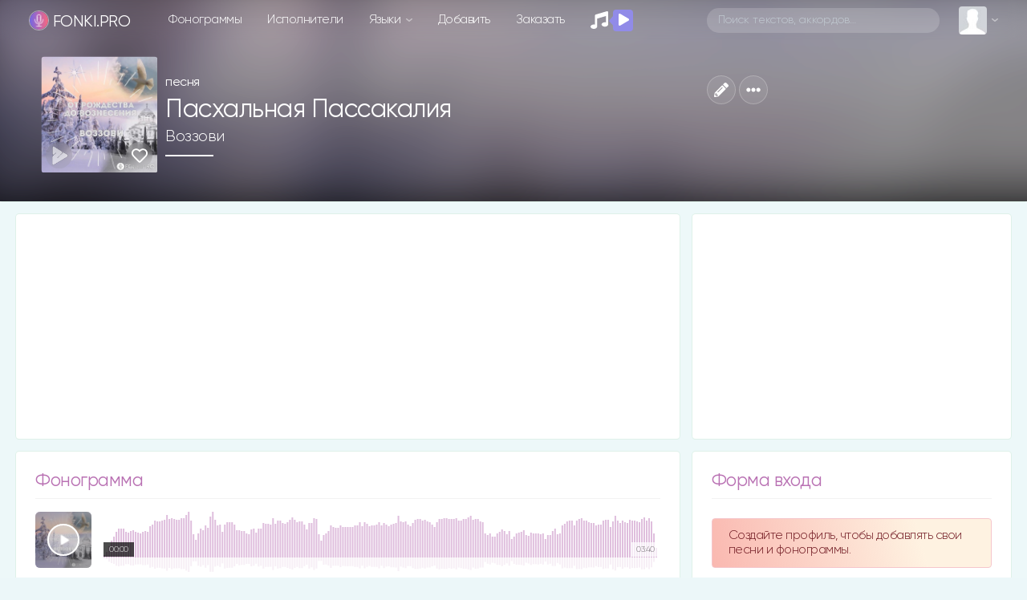

--- FILE ---
content_type: text/html; charset=UTF-8
request_url: https://fonki.pro/minus/3967
body_size: 31470
content:
<!DOCTYPE html>
<html>

<head>
	<title>Воззови - Пасхальная Пассакалия | фонограмма | минус | Скачать | христианские песни fonki.pro</title>
	<meta name="description" content="Фонограмма Пасхальная Пассакалия - Воззови С восходом солнца скачать слова и минус | download minus and lyrics" />
	<meta name="robots" content="max-snippet:-1, max-image-preview:large, max-video-preview:-1" />

	<link rel="canonical" href="https://fonki.pro/minus/3967" />
	<link rel="image_src" href="https://fonki.pro/thumb.php?src=/plugin/sounds/img_albums/736.jpg&t=m&w=600&h=600" />

	<meta charset="utf-8">
<meta name="viewport" content="width=device-width, initial-scale=1, shrink-to-fit=no, user-scalable=no">
<link rel="shortcut icon" href="https://fonki.pro/assets/img/icons/favicon.ico?v=v_1" title="Favicon" type="image/x-icon">
<link data-n-head="ssr" rel="apple-touch-icon" href="/apple-touch-icon.png?v=v_1">
<link data-n-head="ssr" rel="manifest" href="/manifest.json?v=v_1">

<link rel="apple-touch-startup-image" media="(device-width: 375px) and (device-height: 812px) and (-webkit-device-pixel-ratio: 3)" href="/assets/img/icons/manifest_1125_2436.png" />
<link rel="apple-touch-startup-image" media="(device-width: 375px) and (device-height: 667px) and (-webkit-device-pixel-ratio: 2)" href="/assets/img/icons/manifest_750_1334.png" />
<link rel="apple-touch-startup-image" media="(device-width: 414px) and (device-height: 736px) and (-webkit-device-pixel-ratio: 3)" href="/assets/img/icons/manifest_1242_2208.png" />
<link rel="apple-touch-startup-image" media="(device-width: 320px) and (device-height: 568px) and (-webkit-device-pixel-ratio: 2)" href="/assets/img/icons/manifest_640_1136.png" />
<link rel="apple-touch-startup-image" media="(device-width: 768px) and (device-height: 1024px) and (-webkit-device-pixel-ratio: 2)" href="/assets/img/icons/manifest_1536_2048.png" />
<link rel="apple-touch-startup-image" media="(device-width: 834px) and (device-height: 1112px) and (-webkit-device-pixel-ratio: 2)" href="/assets/img/icons/manifest_1668_2224.png" />
<link rel="apple-touch-startup-image" media="(device-width: 1024px) and (device-height: 1366px) and (-webkit-device-pixel-ratio: 2)" href="/assets/img/icons/manifest_2048_2732.png" />

<link rel="apple-touch-icon" sizes="180x180" href="/assets/img/icons/apple-touch-icon.png?v=v_1">
<link rel="icon" type="image/png" sizes="32x32" href="/assets/img/icons/favicon-32x32.png?v=v_1">
<link rel="icon" type="image/png" sizes="16x16" href="/assets/img/icons/favicon-16x16.png?v=v_1">
<meta name="msapplication-TileColor" content="#192229">
<meta name="theme-color" content="#192229">
<meta name="csrf-token" content="1">

<link rel='dns-prefetch' href='//www.youtube.com' />
<link href='https://www.youtube.com' crossorigin rel='preconnect' />

<!-- Bootstrap CSS -->
<link rel="stylesheet" href="/assets/vendor/bootstrap-4.3.1/css/bootstrap.min.css">

<!-- Template CSS -->
<link id="dyncss" rel="stylesheet" href="/assets/css/template.css?v=v_2">
<link rel="preload" as="style" href="https://fonki.pro/build/assets/app.88bc0109.css" /><link rel="stylesheet" href="https://fonki.pro/build/assets/app.88bc0109.css" />
<!-- Music Items CSS -->
<link rel="stylesheet" href="/assets/css/music_items.css?v=v_1_1">

<!-- jQuery -->
<script data-once="true" type="text/javascript" src="/assets/vendor/jquery-3.2.1.min.js"></script>
<script data-once="true" type="text/javascript" src="/assets/vendor/jquery-ui.min.js"></script>
<script data-once="true" type="text/javascript" src="/assets/vendor/jquery.ui.touch-punch.min.js"></script>

<!-- awesome -->
<script type="text/javascript" src="/assets/vendor/fontawesome-free-5.11.2-web/js/all.min.js"></script>


<!-- Google tag (gtag.js) -->
<script async src="https://www.googletagmanager.com/gtag/js?id=G-28JLEDTD9H"></script>
<script>
    window.dataLayer = window.dataLayer || [];

    function gtag() {
        dataLayer.push(arguments);
    }
    gtag('js', new Date());

    gtag('config', 'G-28JLEDTD9H');
</script>


<script type="text/javascript">
	function setDynCSS(url) {
		if (!arguments.length) {
			url = (url = document.cookie.match(/\bdyncss=([^;]*)/)) && url[1];
			if (!url) return '';
		}
		document.getElementById('dyncss').href = url;
		var d = new Date();
		d.setFullYear(d.getFullYear() + 1);
		document.cookie = ['dyncss=', url, ';expires=', d.toGMTString(), ';path=/;'].join('');
		return url;
	}
	setDynCSS();
</script>

<style id="content_none">
	i,
	svg,
	#main,
	#header,
	#footer {
		opacity: 0 !important;
	}
</style>

<script>
    window.JS_TRANSLATE = {
                    "add_song": {"Add_song":"\u0414\u043e\u0431\u0430\u0432\u043b\u0435\u043d\u0438\u0435 \u0444\u043e\u043d\u043e\u0433\u0440\u0430\u043c\u043c\u044b","send":"\u041e\u0442\u043f\u0440\u0430\u0432\u0438\u0442\u044c","not_to_add_songs":"\u0414\u0440\u0443\u0437\u044c\u044f, \u0441\u0442\u0430\u0440\u0430\u0439\u0442\u0435\u0441\u0442\u044c \u043d\u0435 \u0434\u043e\u0431\u0430\u0432\u043b\u044f\u0442\u044c \u0442\u0435 \u0444\u043e\u043d\u043e\u0433\u0440\u0430\u043c\u043c\u044b \u043a\u043e\u0442\u043e\u0440\u044b\u0435 \u0443\u0436\u0435 \u0435\u0441\u0442\u044c \u043d\u0430 \u0441\u0430\u0439\u0442\u0435. \u041f\u043e\u0432\u0442\u043e\u0440\u044b \u0432\u0441\u0435 \u0440\u0430\u0432\u043d\u043e \u0431\u0443\u0434\u0443\u0442 \u0443\u0434\u0430\u043b\u0435\u043d\u044b.","ii_1":"\u041d\u0435\u043b\u044c\u0437\u044f \u0434\u043e\u0431\u0430\u0432\u043b\u044f\u0442\u044c \u043f\u0435\u0441\u043d\u0438, \u0441\u0433\u0435\u043d\u0435\u0440\u0438\u0440\u043e\u0432\u0430\u043d\u043d\u044b\u0435 \u0438\u0441\u043a\u0443\u0441\u0441\u0442\u0432\u0435\u043d\u043d\u044b\u043c \u0438\u043d\u0442\u0435\u043b\u043b\u0435\u043a\u0442\u043e\u043c, \u0430 \u043f\u043e\u0442\u043e\u043c \u0438\u0437 \u044d\u0442\u043e\u0439 \u043f\u0435\u0441\u043d\u0438 \u0432\u044b\u0440\u0435\u0437\u0430\u0442\u044c \u0432\u043e\u043a\u0430\u043b, \u043a\u0430\u0447\u0435\u0441\u0442\u0432\u043e \u0444\u043e\u043d\u043e\u0433\u0440\u0430\u043c\u043c\u044b \u043f\u043b\u043e\u0445\u043e\u0435 \u043f\u043e\u043b\u0443\u0447\u0430\u0435\u0442\u0441\u044f, \u0438 \u0442\u0430\u043a\u0438\u0435 \u043c\u0430\u0442\u0435\u0440\u0438\u0430\u043b\u044b \u0431\u0443\u0434\u0443\u0442 \u0444\u0438\u043b\u044c\u0442\u0440\u043e\u0432\u0430\u0442\u044c\u0441\u044f \u0438 \u0443\u0434\u0430\u043b\u044f\u0442\u0441\u044f.","ii_2":"","registered_users_add_songs":"\u0414\u043e\u0431\u0430\u0432\u043b\u044f\u0442\u044c \u043f\u0435\u0441\u043d\u0438 \u043c\u043e\u0433\u0443\u0442 \u0442\u043e\u043b\u044c\u043a\u043e \u0437\u0430\u0440\u0435\u0433\u0438\u0441\u0442\u0440\u0438\u0440\u043e\u0432\u0430\u043d\u043d\u044b\u0435 \u043f\u043e\u043b\u044c\u0437\u043e\u0432\u0430\u0442\u0435\u043b\u0438","Add_New_Worship_Leaders":"\u041d\u043e\u0432\u044b\u0439 \u0438\u0441\u043f\u043e\u043b\u043d\u0438\u0442\u0435\u043b\u044c","Worship_Leaders":"\u0418\u0441\u043f\u043e\u043b\u043d\u0438\u0442\u0435\u043b\u044c","Add_New_Album":"\u041d\u043e\u0432\u044b\u0439 \u0430\u043b\u044c\u0431\u043e\u043c","Album":"\u0410\u043b\u044c\u0431\u043e\u043c","Album_Title":"\u041d\u0430\u0437\u0432\u0430\u043d\u0438\u0435 \u0430\u043b\u044c\u0431\u043e\u043c\u0430","Song_Title":"\u041d\u0430\u0437\u0432\u0430\u043d\u0438\u0435 \u043f\u0435\u0441\u043d\u0438","Another_name":"\u0414\u0440\u0443\u0433\u043e\u0435 \u043d\u0430\u0437\u0432\u0430\u043d\u0438\u0435","Them":"\u0422\u0435\u043c\u0430","Language":"\u042f\u0437\u044b\u043a","Key":"\u0422\u043e\u043d\u0430\u043b\u044c\u043d\u043e\u0441\u0442\u044c","Song_lyrics":"\u0422\u0435\u043a\u0441\u0442 \u043f\u0435\u0441\u043d\u0438","Select_mp3_file":"\u0412\u044b\u0431\u0435\u0440\u0438\u0442\u0435 \u043f\u0440\u0438\u043c\u0435\u0440 mp3","Select_minus_file":"\u0412\u044b\u0431\u0435\u0440\u0438\u0442\u0435 \u0444\u043e\u043d\u043e\u0433\u0440\u0430\u043c\u043c\u0443 mp3","Disable_download":"\u0417\u0430\u043f\u0440\u0435\u0442\u0438\u0442\u044c \u0441\u043a\u0430\u0447\u0438\u0432\u0430\u043d\u0438\u0435","Link_to_video":"\u0421\u0441\u044b\u043b\u043a\u0430 \u043d\u0430 \u0432\u0438\u0434\u0435\u043e \u0441 YouTube","New_author_of_words":"\u041d\u043e\u0432\u044b\u0439 \u0430\u0432\u0442\u043e\u0440 \u0441\u043b\u043e\u0432","Author_of_the_words":"\u0410\u0432\u0442\u043e\u0440 \u0441\u043b\u043e\u0432","New_music_author":"\u041d\u043e\u0432\u044b\u0439 \u0430\u0432\u0442\u043e\u0440 \u043c\u0443\u0437\u044b\u043a\u0438","Music_author":"\u0410\u0432\u0442\u043e\u0440 \u043c\u0443\u0437\u044b\u043a\u0438","New_author_of_translation":"\u041d\u043e\u0432\u044b\u0439 \u0430\u0432\u0442\u043e\u0440 \u043f\u0435\u0440\u0435\u0432\u043e\u0434\u0430","Translation_author":"\u0410\u0432\u0442\u043e\u0440 \u043f\u0435\u0440\u0435\u0432\u043e\u0434\u0430","Label":"\u041b\u0435\u0439\u0431\u043b","Select_sheet_music":"\u0412\u044b\u0431\u0435\u0440\u0438\u0442\u0435 \u0444\u0430\u0439\u043b pdf (\u043d\u043e\u0442\u044b)","Link_tutorial":"\u0421\u0441\u044b\u043b\u043a\u0430 \u043d\u0430 \u0442\u0443\u0442\u043e\u0440\u0438\u0430\u043b \u0441 YouTube","Save":"\u0421\u043e\u0445\u0440\u0430\u043d\u0438\u0442\u044c","Add":"\u0414\u043e\u0431\u0430\u0432\u0438\u0442\u044c"},                    "auth": {"failed":"\u041d\u0435\u0432\u0435\u0440\u043d\u0430\u044f \u044d\u043b\u0435\u043a\u0442\u0440\u043e\u043d\u043d\u0430\u044f \u043f\u043e\u0447\u0442\u0430 \u0438\u043b\u0438 \u043f\u0430\u0440\u043e\u043b\u044c.","throttle":"\u0421\u043b\u0438\u0448\u043a\u043e\u043c \u043c\u043d\u043e\u0433\u043e \u043f\u043e\u043f\u044b\u0442\u043e\u043a \u0432\u0445\u043e\u0434\u0430. \u041f\u043e\u0436\u0430\u043b\u0443\u0439\u0441\u0442\u0430, \u043f\u043e\u043f\u0440\u043e\u0431\u0443\u0439\u0442\u0435 \u0435\u0449\u0435 \u0440\u0430\u0437 \u0447\u0435\u0440\u0435\u0437 :seconds \u0441\u0435\u043a\u0443\u043d\u0434."},                    "constant": {"Home":"\u0413\u043b\u0430\u0432\u043d\u0430\u044f","songs":"\u043f\u0435\u0441\u043d\u0438","Songs":"\u041f\u0435\u0441\u043d\u0438","phonograms":"\u0444\u043e\u043d\u043e\u0433\u0440\u0430\u043c\u043c\u044b","Phonograms":"\u0424\u043e\u043d\u043e\u0433\u0440\u0430\u043c\u043c\u044b","news":"\u041d\u043e\u0432\u044b\u0435","Artists":"\u0418\u0441\u043f\u043e\u043b\u043d\u0438\u0442\u0435\u043b\u0438","artists":"\u0438\u0441\u043f\u043e\u043b\u043d\u0438\u0442\u0435\u043b\u0438","language":"\u042f\u0437\u044b\u043a\u0438","add":"\u0414\u043e\u0431\u0430\u0432\u0438\u0442\u044c","order":"\u0417\u0430\u043a\u0430\u0437\u0430\u0442\u044c","placeholder":"\u041f\u043e\u0438\u0441\u043a \u0442\u0435\u043a\u0441\u0442\u043e\u0432, \u0430\u043a\u043a\u043e\u0440\u0434\u043e\u0432\u2026","my_profile":"\u041c\u043e\u0439 \u043f\u0440\u043e\u0444\u0438\u043b\u044c","edit_profile":"\u0420\u0435\u0434\u0430\u043a\u0442\u0438\u0440\u043e\u0432\u0430\u0442\u044c \u043f\u0440\u043e\u0444\u0438\u043b\u044c","messages":"\u0421\u043e\u043e\u0431\u0449\u0435\u043d\u0438\u044f","bookmarks":"\u0417\u0430\u043a\u043b\u0430\u0434\u043a\u0438","playlists":"\u041f\u043b\u0435\u0439\u043b\u0438\u0441\u0442\u044b","history_of_songs":"\u0418\u0441\u0442\u043e\u0440\u0438\u044f \u043f\u0435\u0441\u0435\u043d","login":"\u0412\u043e\u0439\u0442\u0438","log_out":"\u0412\u044b\u0439\u0442\u0438","registration":"\u0420\u0435\u0433\u0438\u0441\u0442\u0440\u0430\u0446\u0438\u044f","dark_theme":"\u0422\u0451\u043c\u043d\u0430\u044f \u0442\u0435\u043c\u0430","light_theme":"\u0421\u0432\u0435\u0442\u043b\u0430\u044f \u0442\u0435\u043c\u0430","form_welkom":"\u0421\u043e\u0437\u0434\u0430\u0439\u0442\u0435 \u043f\u0440\u043e\u0444\u0438\u043b\u044c, \u0447\u0442\u043e\u0431\u044b \u0434\u043e\u0431\u0430\u0432\u043b\u044f\u0442\u044c \u0441\u0432\u043e\u0438 \u043f\u0435\u0441\u043d\u0438 \u0438 \u0444\u043e\u043d\u043e\u0433\u0440\u0430\u043c\u043c\u044b.","form":"\u0424\u043e\u0440\u043c\u0430","login_form":"\u0424\u043e\u0440\u043c\u0430 \u0432\u0445\u043e\u0434\u0430","remember_me":"\u0417\u0430\u043f\u043e\u043c\u043d\u0438\u0442\u044c \u043c\u0435\u043d\u044f","forgot_your_password":"\u0417\u0430\u0431\u044b\u043b\u0438 \u043f\u0430\u0440\u043e\u043b\u044c?","albums":"\u0430\u043b\u044c\u0431\u043e\u043c\u044b","Albums":"\u0410\u043b\u044c\u0431\u043e\u043c\u044b","performer":"\u0438\u0441\u043f\u043e\u043b\u043d\u0438\u0442\u0435\u043b\u044f","song_themes":"\u0422\u0435\u043c\u0430\u0442\u0438\u043a\u0430 \u043f\u0435\u0441\u0435\u043d","songs_on_the_theme":"\u043f\u0435\u0441\u043d\u0438 \u043d\u0430 \u0442\u0435\u043c\u0443","Theme":"\u0422\u0435\u043c\u0430","site_support":"\u041f\u043e\u0434\u0434\u0435\u0440\u0436\u043a\u0430 \u0441\u0430\u0439\u0442\u0430","collected_this_month":"\u0432 \u044d\u0442\u043e\u043c \u043c\u0435\u0441\u044f\u0446\u0435 \u0441\u043e\u0431\u0440\u0430\u043d\u043e","support_the_project":"\u041f\u043e\u0434\u0434\u0435\u0440\u0436\u0430\u0442\u044c \u043f\u0440\u043e\u0435\u043a\u0442","donated":"\u043f\u043e\u0434\u0434\u0435\u0440\u0436\u0430\u043b\u0438","Luke_6_36":"\u041b\u0443\u043a\u0438 6:36","Luke_6_36_stih":"\u0418\u0442\u0430\u043a, \u0431\u0443\u0434\u044c\u0442\u0435 \u043c\u0438\u043b\u043e\u0441\u0435\u0440\u0434\u043d\u044b, \u043a\u0430\u043a \u0438 \u041e\u0442\u0435\u0446 \u0432\u0430\u0448 \u043c\u0438\u043b\u043e\u0441\u0435\u0440\u0434.","user_statistics":"\u0421\u0442\u0430\u0442\u0438\u0441\u0442\u0438\u043a\u0430 \u043f\u043e\u043b\u044c\u0437\u043e\u0432\u0430\u0442\u0435\u043b\u0435\u0439","online_total":"\u041e\u043d\u043b\u0430\u0439\u043d \u0432\u0441\u0435\u0433\u043e","guests":"\u0413\u043e\u0441\u0442\u0435\u0439","Users":"\u041f\u043e\u043b\u044c\u0437\u043e\u0432\u0430\u0442\u0435\u043b\u0435\u0439","users":"\u043f\u043e\u043b\u044c\u0437\u043e\u0432\u0430\u0442\u0435\u043b\u0435\u0439","Userss":"\u041f\u043e\u043b\u044c\u0437\u043e\u0432\u0430\u0442\u0435\u043b\u0438","userss":"\u043f\u043e\u043b\u044c\u0437\u043e\u0432\u0430\u0442\u0435\u043b\u0438","about_little":"\u0424\u043e\u043d\u043a\u0438 \u043f\u0440\u043e - \u043f\u043b\u0430\u0442\u0444\u043e\u0440\u043c\u0430 \u0434\u043b\u044f \u043f\u043e\u0434\u0433\u043e\u0442\u043e\u0432\u043a\u0438 \u0438 \u043f\u0440\u043e\u0432\u0435\u0434\u0435\u043d\u0438\u044f \u043c\u0443\u0437\u044b\u043a\u0430\u043b\u044c\u043d\u043e\u0433\u043e \u043f\u0440\u043e\u0441\u043b\u0430\u0432\u043b\u0435\u043d\u0438\u044f \u0432 \u0432\u0430\u0448\u0435\u0439 \u0446\u0435\u0440\u043a\u0432\u0438.","overview":"\u041e\u0431\u0437\u043e\u0440","multitrack":"\u041c\u0443\u043b\u044c\u0442\u0438\u0442\u0440\u0435\u043a\u0438","sheet_music":"\u041d\u043e\u0442\u044b","by_theme":"\u041f\u043e \u0442\u0435\u043c\u0430\u043c","links":"\u0421\u0441\u044b\u043b\u043a\u0438","about_the_site":"\u041e \u0441\u0430\u0439\u0442\u0435","write_a_review":"\u041d\u0430\u043f\u0438\u0441\u0430\u0442\u044c \u043e\u0442\u0437\u044b\u0432","tools":"\u0418\u043d\u0441\u0442\u0440\u0443\u043c\u0435\u043d\u0442\u044b","tuner_online":"\u0422\u044e\u043d\u0435\u0440 \u043e\u043d\u043b\u0430\u0439\u043d","drums_online":"\u0411\u0430\u0440\u0430\u0431\u0430\u043d\u044b \u043e\u043d\u043b\u0430\u0439\u043d","piano_chords":"\u0410\u043a\u043a\u043e\u0440\u0434\u044b \u0434\u043b\u044f \u043f\u0438\u0430\u043d\u043e","presentator":"\u0421\u043e\u0437\u0434\u0430\u0442\u044c \u043f\u0440\u0435\u0437\u0435\u043d\u0442\u0430\u0446\u0438\u044e","feedback":"\u041e\u0431\u0440\u0430\u0442\u043d\u0430\u044f \u0441\u0432\u044f\u0437\u044c","praise":"\u041f\u0440\u043e\u0441\u043b\u0430\u0432\u043b\u0435\u043d\u0438\u0435","gods_love":"\u0411\u043e\u0436\u044c\u044f \u043b\u044e\u0431\u043e\u0432\u044c","gratitude":"\u0411\u043b\u0430\u0433\u043e\u0434\u0430\u0440\u0435\u043d\u0438\u0435","children":"\u0414\u0435\u0442\u0441\u043a\u0438\u0435","evangelism":"\u0415\u0432\u0430\u043d\u0433\u0435\u043b\u0438\u0437\u0430\u0446\u0438\u044f","christian_life":"\u0416\u0438\u0437\u043d\u044c \u0445\u0440\u0438\u0441\u0442\u0438\u0430\u043d\u0438\u043d\u0430","baptism":"\u041a\u0440\u0435\u0449\u0435\u043d\u0438\u0435","prayer":"\u041c\u043e\u043b\u0438\u0442\u0432\u0435\u043d\u043d\u044b\u0435","heaven":"\u041d\u0435\u0431\u043e","breaking_bread":"\u0425\u043b\u0435\u0431\u043e\u043f\u0440\u0435\u043b\u043e\u043c\u043b\u0435\u043d\u0438\u0435","easter":"\u041f\u0430\u0441\u0445\u0430\u043b\u044c\u043d\u044b\u0435","call_to_repentance":"\u041f\u0440\u0438\u0437\u044b\u0432 \u043a \u043f\u043e\u043a\u0430\u044f\u043d\u0438\u044e","bible":"\u0411\u0438\u0431\u043b\u0438\u044f","harvest":"\u0416\u0430\u0442\u0432\u0430","wedding":"\u0421\u0432\u0430\u0434\u0435\u0431\u043d\u044b\u0435","trinity":"\u0422\u0440\u043e\u0438\u0446\u0430","christmas":"\u0420\u043e\u0436\u0434\u0435\u0441\u0442\u0432\u0435\u043d\u0441\u043a\u0438\u0435","forgiveness":"\u041f\u0440\u043e\u0449\u0435\u043d\u0438\u0435","salvation":"\u0421\u043f\u0430\u0441\u0435\u043d\u0438\u0435","second_coming":"\u0412\u0442\u043e\u0440\u043e\u0435 \u043f\u0440\u0438\u0448\u0435\u0441\u0442\u0432\u0438\u0435","holy_spirit":"\u0414\u0443\u0445 \u0421\u0432\u044f\u0442\u043e\u0439","greatness":"\u0412\u0435\u043b\u0438\u0447\u0438\u0435 \u0411\u043e\u0433\u0430","faith_and_trust":"\u0412\u0435\u0440\u0430 \u0438 \u0443\u043f\u043e\u0432\u0430\u043d\u0438\u0435","camp":"\u041b\u0430\u0433\u0435\u0440\u0441\u043a\u0438\u0435","church":"\u0426\u0435\u0440\u043a\u043e\u0432\u044c","bible_stories":"\u0411\u0438\u0431\u043b\u0435\u0439\u0441\u043a\u0438\u0435 \u0438\u0441\u0442\u043e\u0440\u0438\u0438","entry_into_jerusalem":"\u0412\u044a\u0435\u0437\u0434 \u0432 \u0418\u0435\u0440\u0443\u0441\u0430\u043b\u0438\u043c","new_year":"\u041d\u043e\u0432\u044b\u0439 \u0433\u043e\u0434","comfort_and_encouragement":"\u0423\u0442\u0435\u0448\u0435\u043d\u0438\u0435 \u0438 \u043e\u0431\u043e\u0434\u0440\u0435\u043d\u0438\u0435","family":"\u0421\u0435\u043c\u044c\u044f","misc":"\u0420\u0430\u0437\u043d\u043e\u0435","healing":"\u0418\u0441\u0446\u0435\u043b\u0435\u043d\u0438\u0435","instrumental":"\u0418\u043d\u0441\u0442\u0440\u0443\u043c\u0435\u043d\u0442\u0430\u043b","ascension_of_the_lord":"\u0412\u043e\u0437\u043d\u0435\u0441\u0435\u043d\u0438\u0435 \u0413\u043e\u0441\u043f\u043e\u0434\u043d\u0435","for_the_burial":"\u041d\u0430 \u043f\u043e\u0433\u0440\u0435\u0431\u0435\u043d\u0438\u0435","lullabies":"\u041a\u043e\u043b\u044b\u0431\u0435\u043b\u044c\u043d\u044b\u0435","ordination":"\u0420\u0443\u043a\u043e\u043f\u043e\u043b\u043e\u0436\u0435\u043d\u0438\u0435","gods_judgment":"\u0411\u043e\u0436\u0438\u0439 \u0421\u0443\u0434","choral":"\u0425\u043e\u0440\u043e\u0432\u044b\u0435","christian":"\u0425\u0440\u0438\u0441\u0442\u0438\u0430\u043d\u0441\u043a\u0438\u0435","platform_preparing":"\u041f\u043b\u0430\u0442\u0444\u043e\u0440\u043c\u0430 \u0434\u043b\u044f \u043f\u043e\u0434\u0433\u043e\u0442\u043e\u0432\u043a\u0438 \u0438 \u043f\u0440\u043e\u0432\u0435\u0434\u0435\u043d\u0438\u044f \u043c\u0443\u0437\u044b\u043a\u0430\u043b\u044c\u043d\u043e\u0433\u043e \u043f\u0440\u043e\u0441\u043b\u0430\u0432\u043b\u0435\u043d\u0438\u044f \u0432 \u0432\u0430\u0448\u0435\u0439 \u0446\u0435\u0440\u043a\u0432\u0438.","all":"\u0412\u0441\u0435","popular":"\u041f\u043e\u043f\u0443\u043b\u044f\u0440\u043d\u044b\u0435","Popular":"\u041f\u043e\u043f\u0443\u043b\u044f\u0440\u043d\u044b\u0435","subscriptions":"\u041f\u043e\u0434\u043f\u0438\u0441\u043a\u0438","releases":"\u0440\u0435\u043b\u0438\u0437\u044b","comments":"\u043a\u043e\u043c\u043c\u0435\u043d\u0442\u0430\u0440\u0438\u0438","Comments":"\u041a\u043e\u043c\u043c\u0435\u043d\u0442\u0430\u0440\u0438\u0438","rating":"\u0420\u0435\u0439\u0442\u0438\u043d\u0433 \u043f\u043e\u043b\u044c\u0437\u043e\u0432\u0430\u0442\u0435\u043b\u0435\u0439","in_a_week":"\u0437\u0430 \u043d\u0435\u0434\u0435\u043b\u044e","more":"\u0435\u0449\u0451","top":"\u0442\u043e\u043f","sorting":"\u0441\u043e\u0440\u0442\u0438\u0440\u043e\u0432\u043a\u0430","By_name":"\u041f\u043e \u043d\u0430\u0437\u0432\u0430\u043d\u0438\u044e","New_items":"\u041d\u043e\u0432\u0438\u043d\u043a\u0438","Old":"\u0421\u0442\u0430\u0440\u044b\u0435","Order_table":"\u0421\u0442\u043e\u043b \u0437\u0430\u043a\u0430\u0437\u043e\u0432","Order_t1":"\u0417\u0434\u0435\u0441\u044c \u043c\u043e\u0436\u043d\u043e \u0437\u0430\u043a\u0430\u0437\u0430\u0442\u044c \u0444\u043e\u043d\u043e\u0433\u0440\u0430\u043c\u043c\u0443 \u043a\u043e\u0442\u043e\u0440\u043e\u0439 \u043d\u0435\u0442 \u043d\u0430 \u0441\u0430\u0439\u0442\u0435 \u0438\u043b\u0438 \u0432 \u0438\u043d\u0442\u0435\u0440\u043d\u0435\u0442\u0435. \u0414\u0435\u043b\u0430\u044e \u0444\u043e\u043d\u043e\u0433\u0440\u0430\u043c\u043c\u044b, \u043a \u0441\u043e\u0436\u0430\u043b\u0435\u043d\u0438\u044e, \u043a\u043e\u0433\u0434\u0430 \u0435\u0441\u0442\u044c \u0432\u0440\u0435\u043c\u044f. \u0421 \u043f\u0435\u0441\u043d\u044f\u043c\u0438, \u043a\u043e\u0442\u043e\u0440\u044b\u0435 \u0441\u043e\u0437\u0434\u0430\u043d\u044b \u0410I, \u043d\u0435\u043c\u043d\u043e\u0433\u043e \u0441\u043b\u043e\u0436\u043d\u0435\u0435, \u043f\u043e\u044d\u0442\u043e\u043c\u0443 \u043d\u0435 \u043d\u0430 \u0432\u0441\u0435 \u0410I-\u043f\u0435\u0441\u043d\u0438 \u0441\u043c\u043e\u0433\u0443 \u0434\u0435\u043b\u0430\u0442\u044c \u043c\u0438\u043d\u0443\u0441\u0430.","Order_t2":"\u0422\u0430\u043a\u0436\u0435 \u043f\u043e\u0441\u043b\u0435 \u0437\u0430\u043f\u0438\u0441\u0438 \u0432\u044b \u043c\u043e\u0436\u0435\u0442\u0435 \u043e\u0442\u0431\u043b\u0430\u0433\u043e\u0434\u0430\u0440\u0438\u0442\u044c \u043d\u0430\u0441 \u043f\u043e \u0441\u0441\u044b\u043b\u043a\u0435, 1-2$ \u0434\u043b\u044f \u0432\u0430\u0441 \u043d\u0435 \u043c\u043d\u043e\u0433\u043e, \u0430 \u0434\u043b\u044f \u043c\u0435\u043d\u044f \u0431\u0443\u0434\u0435\u0442 \u0445\u043e\u0442\u044c \u043a\u0430\u043a\u0430\u044f-\u0442\u043e \u043f\u043e\u0434\u0434\u0435\u0440\u0436\u043a\u0430","Message":"\u0421\u043e\u043e\u0431\u0449\u0435\u043d\u0438\u0435","Friends":"\u0414\u0440\u0443\u0437\u044c\u044f","For_registered_users_only":"\u0422\u043e\u043b\u044c\u043a\u043e \u0434\u043b\u044f \u0437\u0430\u0440\u0435\u0433\u0438\u0441\u0442\u0440\u0438\u0440\u043e\u0432\u0430\u043d\u043d\u044b\u0445 \u043f\u043e\u043b\u044c\u0437\u043e\u0432\u0430\u0442\u0435\u043b\u0435\u0439","Submit_request":"\u041e\u0442\u043f\u0440\u0430\u0432\u0438\u0442\u044c \u0437\u0430\u044f\u0432\u043a\u0443","Answer":"\u041e\u0442\u0432\u0435\u0442\u0438\u0442\u044c","Country":"\u0421\u0442\u0440\u0430\u043d\u0430","City":"\u0413\u043e\u0440\u043e\u0434","Gender":"\u041f\u043e\u043b","Male":"\u041c\u0443\u0436\u0441\u043a\u043e\u0439","Female":"\u0416\u0435\u043d\u0441\u043a\u0438\u0439","m_was":"\u0431\u044b\u043b","w_was":"\u0431\u044b\u043b\u0430","online":"\u043e\u043d\u043b\u0430\u0439\u043d","Added":"\u0414\u043e\u0431\u0430\u0432\u043b\u0435\u043d\u043e","History":"\u0418\u0441\u0442\u043e\u0440\u0438\u044f","Rating_history":"\u0418\u0441\u0442\u043e\u0440\u0438\u044f \u0440\u0435\u0439\u0442\u0438\u043d\u0433\u0430","Favorite_songs":"\u041b\u044e\u0431\u0438\u043c\u044b\u0435 \u043f\u0435\u0441\u043d\u0438","Account_settings":"\u041d\u0430\u0441\u0442\u0440\u043e\u0439\u043a\u0438 \u0430\u043a\u043a\u0430\u0443\u043d\u0442\u0430","Group":"\u0413\u0440\u0443\u043f\u043f\u0430","Name":"\u0418\u043c\u044f","Surname":"\u0424\u0430\u043c\u0438\u043b\u0438\u044f","Password":"\u041f\u0430\u0440\u043e\u043b\u044c","Repeat_password":"\u041f\u043e\u0432\u0442\u043e\u0440\u0438\u0442\u0435 \u043f\u0430\u0440\u043e\u043b\u044c","Avatar":"\u0410\u0432\u0430\u0442\u0430\u0440","Select_a_photo":"\u0412\u044b\u0431\u0435\u0440\u0438\u0442\u0435 \u0444\u043e\u0442\u043e\u0433\u0440\u0430\u0444\u0438\u044e","About_me":"\u041e \u0441\u0435\u0431\u0435","New_message":"\u041d\u043e\u0432\u043e\u0435 \u0441\u043e\u043e\u0431\u0449\u0435\u043d\u0438\u0435","Just_now":"\u0422\u043e\u043b\u044c\u043a\u043e \u0447\u0442\u043e","Add_to_bookmarks":"\u0414\u043e\u0431\u0430\u0432\u0438\u0442\u044c \u0432 \u0437\u0430\u043a\u043b\u0430\u0434\u043a\u0438","Notifications":"\u0423\u0432\u0435\u0434\u043e\u043c\u043b\u0435\u043d\u0438\u044f","Notifications_are_displayed_here":"\u0417\u0434\u0435\u0441\u044c \u043e\u0442\u043e\u0431\u0440\u0430\u0436\u0430\u044e\u0442\u0441\u044f \u0443\u0432\u0435\u0434\u043e\u043c\u043b\u0435\u043d\u0438\u044f","Help_on_the_site":"\u041f\u043e\u043c\u043e\u0449\u044c \u043d\u0430 \u0441\u0430\u0439\u0442\u0435","Help_info_1":"\u0415\u0441\u043b\u0438 \u0432\u0430\u043c \u043d\u0440\u0430\u0432\u0438\u0442\u0441\u044f \u043d\u0430\u0448 \u0441\u0430\u0439\u0442, \u0432\u044b \u043c\u043e\u0436\u0435\u0442\u0435","add_song":"\u0434\u043e\u0431\u0430\u0432\u0438\u0442\u044c \u043f\u0435\u0441\u043d\u044e","Help_info_2":"\u043a\u043e\u0442\u043e\u0440\u043e\u0439 \u043d\u0435\u0442 \u043d\u0430 \u0441\u0430\u0439\u0442\u0435, \u0438\u043b\u0438","type_the_text":"\u043d\u0430\u043f\u0435\u0447\u0430\u0442\u0430\u0442\u044c \u0442\u0435\u043a\u0441\u0442","Help_info_3":"\u043f\u0435\u0441\u043d\u0438, \u0438\u043b\u0438","pick_up_chords":"\u043f\u043e\u0434\u043e\u0431\u0440\u0430\u0442\u044c \u0430\u043a\u043a\u043e\u0440\u0434\u044b","Help_info_4":"\u043a \u0442\u0435\u043c \u043f\u0435\u0441\u043d\u044f\u043c, \u043a\u043e\u0442\u043e\u0440\u044b\u0435 \u0435\u0441\u0442\u044c \u0443\u0436\u0435 \u043d\u0430 \u0441\u0430\u0439\u0442\u0435.","Financial_support":"\u0424\u0438\u043d\u0430\u043d\u0441\u043e\u0432\u0430\u044f \u043f\u043e\u0434\u0434\u0435\u0440\u0436\u043a\u0430","Help_info_5":"\u041d\u0430\u0448 \u0441\u0430\u0439\u0442 \u0431\u0435\u0441\u043f\u043b\u0430\u0442\u043d\u044b\u0439 \u0434\u043b\u044f \u043f\u043e\u043b\u044c\u0437\u043e\u0432\u0430\u0442\u0435\u043b\u0435\u0439, \u043d\u043e \u043d\u0435 \u0434\u043b\u044f \u0430\u0434\u043c\u0438\u043d\u0438\u0441\u0442\u0440\u0430\u0442\u043e\u0440\u0430. \u0415\u0436\u0435\u043c\u0435\u0441\u044f\u0447\u043d\u043e \u043d\u0430\u043c \u043d\u0443\u0436\u043d\u043e \u043e\u043f\u043b\u0430\u0447\u0438\u0432\u0430\u0442\u044c \u0437\u0430 \u0441\u0435\u0440\u0432\u0435\u0440, \u043d\u0430 \u043a\u043e\u0442\u043e\u0440\u043e\u043c \u0445\u0440\u0430\u043d\u044f\u0442\u0441\u044f \u0432\u0441\u0435 \u0444\u0430\u0439\u043b\u044b \u0438 \u0431\u0430\u0437\u0430 \u0434\u0430\u043d\u043d\u044b\u0445 \u0441 \u0442\u0435\u043a\u0441\u0442\u0430\u043c\u0438 \u0438 \u0430\u043a\u043a\u043e\u0440\u0434\u0430\u043c\u0438. 1-2 \u0434\u043e\u043b\u043b\u0430\u0440\u0430 \u043d\u0435 \u0442\u0430\u043a \u043c\u043d\u043e\u0433\u043e \u0434\u043b\u044f \u0412\u0430\u0441, \u043d\u043e \u0434\u043b\u044f \u043d\u0430\u0441 \u044d\u0442\u043e \u043e\u0433\u0440\u043e\u043c\u043d\u0430\u044f \u043f\u043e\u0434\u0434\u0435\u0440\u0436\u043a\u0430. \u0421\u0440\u0435\u0434\u0441\u0442\u0432\u0430 \u043f\u043e\u0439\u0434\u0443\u0442 \u043d\u0430 \u043e\u043f\u043b\u0430\u0442\u0443 \u0441\u0435\u0440\u0432\u0435\u0440\u043e\u0432, \u0430 \u0442\u0430\u043a \u0436\u0435 \u043d\u0430 \u0440\u0430\u0437\u0440\u0430\u0431\u043e\u0442\u043a\u0443 \u0441\u0430\u0439\u0442\u0430. ","K_9_7_stih":"\u041a\u0430\u0436\u0434\u044b\u0439 \u0443\u0434\u0435\u043b\u044f\u0439 \u043f\u043e \u0440\u0430\u0441\u043f\u043e\u043b\u043e\u0436\u0435\u043d\u0438\u044e \u0441\u0435\u0440\u0434\u0446\u0430, \u043d\u0435 \u0441 \u043e\u0433\u043e\u0440\u0447\u0435\u043d\u0438\u0435\u043c \u0438 \u043d\u0435 \u0441 \u043f\u0440\u0438\u043d\u0443\u0436\u0434\u0435\u043d\u0438\u0435\u043c, \u0438\u0431\u043e \u0434\u043e\u0431\u0440\u043e\u0445\u043e\u0442\u043d\u043e \u0434\u0430\u044e\u0449\u0435\u0433\u043e \u043b\u044e\u0431\u0438\u0442 \u0411\u043e\u0433.","K_9_7":"2-\u0435 \u041a\u043e\u0440\u0438\u043d\u0444\u044f\u043d\u0430\u043c 9:7","Added_to_you":"\u0412\u0430\u043c \u0434\u043e\u0431\u0430\u0432\u043b\u0435\u043d\u043e","login_to_site":"\u043a \u0432\u0430\u0448\u0435\u043c\u0443 IQ \u0437\u0430 \u0435\u0436\u0435\u0434\u043d\u0435\u0432\u043d\u044b\u0439 \u0432\u0445\u043e\u0434 \u043d\u0430 \u0441\u0430\u0439\u0442","the_added_comment":"\u043a \u0432\u0430\u0448\u0435\u043c\u0443 IQ \u0437\u0430 \u0434\u043e\u0431\u0430\u0432\u043b\u0435\u043d\u043d\u044b\u0439 \u043a\u043e\u043c\u043c\u0435\u043d\u0442\u0430\u0440\u0438\u0439","for_adding":" \u043a \u0432\u0430\u0448\u0435\u043c\u0443 IQ \u0437\u0430 \u0434\u043e\u0431\u0430\u0432\u043b\u0435\u043d\u0438\u0435 ","for_editing":"\u043a \u0432\u0430\u0448\u0435\u043c\u0443 IQ \u0437\u0430 \u0440\u0435\u0434\u0430\u043a\u0442\u0438\u0440\u043e\u0432\u0430\u043d\u0438\u0435","At_the_performer":"\u0423 \u0438\u0441\u043f\u043e\u043b\u043d\u0438\u0442\u0435\u043b\u044f","new_song_has_appeared":"\u043f\u043e\u044f\u0432\u0438\u043b\u0430\u0441\u044c \u043d\u043e\u0432\u0430\u044f \u043f\u0435\u0441\u043d\u044f:","The_chat_history_is_displayed_here":"\u0417\u0434\u0435\u0441\u044c \u043e\u0442\u043e\u0431\u0440\u0430\u0436\u0430\u0435\u0442\u0441\u044f \u0438\u0441\u0442\u043e\u0440\u0438\u044f \u043f\u0435\u0440\u0435\u043f\u0438\u0441\u043a\u0438...","Dialogues_are_displayed_here":"\u0417\u0434\u0435\u0441\u044c \u043e\u0442\u043e\u0431\u0440\u0430\u0436\u0430\u044e\u0442\u0441\u044f \u0434\u0438\u0430\u043b\u043e\u0433\u0438...","Please_select":"\u041f\u043e\u0436\u0430\u043b\u0443\u0439\u0441\u0442\u0430, \u0432\u044b\u0431\u0435\u0440\u0438\u0442\u0435","dialogue_or_create_a_new_one":"\u0434\u0438\u0430\u043b\u043e\u0433 \u0438\u043b\u0438 \u0441\u043e\u0437\u0434\u0430\u0439\u0442\u0435 \u043d\u043e\u0432\u044b\u0439","Messenger":"\u041c\u0435\u0441\u0441\u0435\u043d\u0434\u0436\u0435\u0440","Search_for_dialogue":"\u041f\u043e\u0438\u0441\u043a \u0434\u0438\u0430\u043b\u043e\u0433\u0430","Write_the_text":"\u041d\u0430\u043f\u0438\u0448\u0438\u0442\u0435 \u0442\u0435\u043a\u0441\u0442...","prints":"\u043f\u0435\u0447\u0430\u0442\u0430\u0435\u0442","print":"\u043f\u0435\u0447\u0430\u0442\u0430\u0435\u0442","read_in_full":"\u0447\u0438\u0442\u0430\u0442\u044c \u043f\u043e\u043b\u043d\u043e\u0441\u0442\u044c\u044e","Answer_text":"\u0422\u0435\u043a\u0441\u0442 \u043e\u0442\u0432\u0435\u0442\u0430..","Submit":"\u041e\u0442\u043f\u0440\u0430\u0432\u0438\u0442\u044c","Cancel":"\u041e\u0442\u043c\u0435\u043d\u0438\u0442\u044c","Are_you_sure_you_want_to_delete":"\u0423\u0432\u0435\u0440\u0435\u043d\u044b, \u0447\u0442\u043e \u0445\u043e\u0442\u0438\u0442\u0435 \u0443\u0434\u0430\u043b\u0438\u0442\u044c?","Save":"\u0421\u043e\u0445\u0440\u0430\u043d\u0438\u0442\u044c","modify":"\u0438\u0437\u043c\u0435\u043d\u0438\u0442\u044c","Connection_error":"\u041e\u0448\u0438\u0431\u043a\u0430 \u0441\u043e\u0435\u0434\u0438\u043d\u0435\u043d\u0438\u044f","READ_MORE":"\u041f\u041e\u0414\u0420\u041e\u0411\u041d\u0415\u0415","Nothing_found":"\u041d\u0438\u0447\u0435\u0433\u043e \u043d\u0435 \u043d\u0430\u0439\u0434\u0435\u043d\u043e","Check_the_language":"\u041f\u0440\u043e\u0432\u0435\u0440\u044c \u044f\u0437\u044b\u043a","Current_playlist":"\u0422\u0435\u043a\u0443\u0449\u0438\u0439 \u043f\u043b\u0435\u0439\u043b\u0438\u0441\u0442","The_current_playlist_is_displayed_here":"\u0417\u0434\u0435\u0441\u044c \u043e\u0442\u043e\u0431\u0440\u0430\u0436\u0430\u0435\u0442\u0441\u044f \u0442\u0435\u043a\u0443\u0449\u0438\u0439 \u0441\u043f\u0438\u0441\u043e\u043a \u0432\u043e\u0441\u043f\u0440\u043e\u0438\u0437\u0432\u0435\u0434\u0435\u043d\u0438\u044f.","My_playlists":"\u041c\u043e\u0438 \u043f\u043b\u0435\u0439\u043b\u0438\u0441\u0442\u044b","artist_page":"\u0441\u0442\u0440\u0430\u043d\u0438\u0446\u0430 \u0438\u0441\u043f\u043e\u043b\u043d\u0438\u0442\u0435\u043b\u044f","songs_by_the_artist":"\u043f\u0435\u0441\u043d\u0438 \u0438\u0441\u043f\u043e\u043b\u043d\u0438\u0442\u0435\u043b\u044f","translations_author":"\u043f\u0435\u0440\u0435\u0432\u043e\u0434\u044b \u0430\u0432\u0442\u043e\u0440\u0430","Songs_author":"\u041f\u0435\u0441\u043d\u0438 \u0430\u0432\u0442\u043e\u0440\u0430","January":"\u042f\u043d\u0432\u0430\u0440\u044c","February":"\u0424\u0435\u0432\u0440\u0430\u043b\u044c","March":"\u041c\u0430\u0440\u0442","April":"\u0410\u043f\u0440\u0435\u043b\u044c","May":"\u041c\u0430\u0439","June":"\u0418\u044e\u043d\u044c","July":"\u0418\u044e\u043b\u044c","August":"\u0410\u0432\u0433\u0443\u0441\u0442","September":"\u0421\u0435\u043d\u0442\u044f\u0431\u0440\u044c","October":"\u041e\u043a\u0442\u044f\u0431\u0440\u044c","November":"\u041d\u043e\u044f\u0431\u0440\u044c","December":"\u0414\u0435\u043a\u0430\u0431\u0440\u044c","SET_THE_PACE":"\u0417\u0410\u0414\u0410\u0422\u042c \u0422\u0415\u041c\u041f","START":"\u0421\u0422\u0410\u0420\u0422","STOP":"\u0421\u0422\u041e\u041f"},                    "languages": {"russian":"\u0420\u0443\u0441\u0441\u043a\u0438\u0439","russians":"\u043d\u0430 \u0440\u0443\u0441\u0441\u043a\u043e\u043c","ukrainian":"\u0423\u043a\u0440\u0430\u0438\u043d\u0441\u043a\u0438\u0439","ukrainians":"\u043d\u0430 \u0443\u043a\u0440\u0430\u0438\u043d\u0441\u043a\u043e\u043c","english":"\u0410\u043d\u0433\u043b\u0438\u0439\u0441\u043a\u0438\u0439","englishs":"\u043d\u0430 \u0430\u043d\u0433\u043b\u0438\u0439\u0441\u043a\u043e\u043c","german":"\u041d\u0435\u043c\u0435\u0446\u043a\u0438\u0439","germans":"\u043d\u0430 \u043d\u0435\u043c\u0435\u0446\u043a\u043e\u043c","belorussian":"\u0411\u0435\u043b\u043e\u0440\u0443\u0441\u0441\u043a\u0438\u0439","belorussians":"\u043d\u0430 \u0431\u0435\u043b\u043e\u0440\u0443\u0441\u0441\u043a\u043e\u043c","spanish":"\u0418\u0441\u043f\u0430\u043d\u0441\u043a\u0438\u0439","spanishs":"\u043d\u0430 \u0438\u0441\u043f\u0430\u043d\u0441\u043a\u043e\u043c","indonesian":"\u0418\u043d\u0434\u043e\u043d\u0435\u0437\u0438\u0439\u0441\u043a\u0438\u0439","indonesians":"\u043d\u0430 \u0438\u043d\u0434\u043e\u043d\u0435\u0437\u0438\u0439\u0441\u043a\u043e\u043c","romanian":"\u0420\u0443\u043c\u044b\u043d\u0441\u043a\u0438\u0439","romanians":"\u043d\u0430 \u0440\u0443\u043c\u044b\u043d\u0441\u043a\u043e\u043c","french":"\u0424\u0440\u0430\u043d\u0446\u0443\u0437\u0441\u043a\u0438\u0439","frenchs":"\u043d\u0430 \u0444\u0440\u0430\u043d\u0446\u0443\u0437\u0441\u043a\u043e\u043c","portuguese":"\u041f\u043e\u0440\u0442\u0443\u0433\u0430\u043b\u044c\u0441\u043a\u0438\u0439","portugueses":"\u043d\u0430 \u043f\u043e\u0440\u0442\u0443\u0433\u0430\u043b\u044c\u0441\u043a\u043e\u043c","uzbek":"\u0423\u0437\u0431\u0435\u043a\u0441\u043a\u0438\u0439","uzbeks":"\u043d\u0430 \u0443\u0437\u0431\u0435\u043a\u0441\u043a\u043e\u043c","armenian":"\u0410\u0440\u043c\u044f\u043d\u0441\u043a\u0438\u0439","armenians":"\u043d\u0430 \u0430\u0440\u043c\u044f\u043d\u0441\u043a\u043e\u043c","korean":"\u041a\u043e\u0440\u0435\u0439\u0441\u043a\u0438\u0439","koreans":"\u043d\u0430 \u043a\u043e\u0440\u0435\u0439\u0441\u043a\u043e\u043c","polish":"\u041f\u043e\u043b\u044c\u0441\u043a\u0438\u0439","polishs":"\u043d\u0430 \u043f\u043e\u043b\u044c\u0441\u043a\u043e\u043c","philippine":"\u0424\u0438\u043b\u0438\u043f\u043f\u0438\u043d\u0441\u043a\u0438\u0439","philippines":"\u043d\u0430 \u0444\u0438\u043b\u0438\u043f\u043f\u0438\u043d\u0441\u043a\u043e\u043c","jewish":"\u0415\u0432\u0440\u0435\u0439\u0441\u043a\u0438\u0439","jewishs":"\u043d\u0430 \u0435\u0432\u0440\u0435\u0439\u0441\u043a\u043e\u043c","italian":"\u0418\u0442\u0430\u043b\u044c\u044f\u043d\u0441\u043a\u0438\u0439","italians":"\u043d\u0430 \u0438\u0442\u0430\u043b\u044c\u044f\u043d\u0441\u043a\u043e\u043c","dutch":"\u041d\u0438\u0434\u0435\u0440\u043b\u0430\u043d\u0434\u0441\u043a\u0438\u0439","dutchs":"\u043d\u0430 \u043d\u0438\u0434\u0435\u0440\u043b\u0430\u043d\u0434\u0441\u043a\u043e\u043c","azerbaijani":"\u0410\u0437\u0435\u0440\u0431\u0430\u0439\u0434\u0436\u0430\u043d\u0441\u043a\u0438\u0439","azerbaijanis":"\u043d\u0430 \u0430\u0437\u0435\u0440\u0431\u0430\u0439\u0434\u0436\u0430\u043d\u0441\u043a\u043e\u043c","swedish":"\u0428\u0432\u0435\u0434\u0441\u043a\u0438\u0439","swedishs":"\u043d\u0430 \u0448\u0432\u0435\u0434\u0441\u043a\u043e\u043c","estonian":"\u042d\u0441\u0442\u043e\u043d\u0441\u043a\u0438\u0439","estonians":"\u043d\u0430 \u044d\u0441\u0442\u043e\u043d\u0441\u043a\u043e\u043c","finnish":"\u0424\u0438\u043d\u0441\u043a\u0438\u0439","finnishs":"\u043d\u0430 \u0444\u0438\u043d\u0441\u043a\u043e\u043c","kyrgyz":"\u041a\u044b\u0440\u0433\u044b\u0437\u0441\u043a\u0438\u0439","kyrgyzs":"\u043d\u0430 \u043a\u044b\u0440\u0433\u044b\u0437\u0441\u043a\u043e\u043c","latvian":"\u041b\u0430\u0442\u044b\u0448\u0441\u043a\u0438\u0439","latvians":"\u043d\u0430 \u043b\u0430\u0442\u044b\u0448\u0441\u043a\u043e\u043c","turkish":"\u0422\u0443\u0440\u0435\u0446\u043a\u0438\u0439","turkishs":"\u043d\u0430 \u0442\u0443\u0440\u0435\u0446\u043a\u043e\u043c","kazakh":"\u041a\u0430\u0437\u0430\u0445\u0441\u043a\u0438\u0439","kazakhs":"\u043d\u0430 \u043a\u0430\u0437\u0430\u0445\u0441\u043a\u043e\u043c","japanese":"\u042f\u043f\u043e\u043d\u0441\u043a\u0438\u0439","japaneses":"\u043d\u0430 \u044f\u043f\u043e\u043d\u0441\u043a\u043e\u043c","hungarian":"\u0412\u0435\u043d\u0433\u0435\u0440\u0441\u043a\u0438\u0439","hungarians":"\u043d\u0430 \u0432\u0435\u043d\u0433\u0435\u0440\u0441\u043a\u043e\u043c","chinese":"\u041a\u0438\u0442\u0430\u0439\u0441\u043a\u0438\u0439","chineses":"\u043d\u0430 \u043a\u0438\u0442\u0430\u0439\u0441\u043a\u043e\u043c","african":"\u0410\u0444\u0440\u0438\u043a\u0430\u043d\u0441\u043a\u0438\u0439","africans":"\u043d\u0430 \u0430\u0444\u0440\u0438\u043a\u0430\u043d\u0441\u043a\u043e\u043c","lithuanian":"\u041b\u0438\u0442\u043e\u0432\u0441\u043a\u0438\u0439","lithuanians":"\u043d\u0430 \u043b\u0438\u0442\u043e\u0432\u0441\u043a\u043e\u043c","slovak":"\u0421\u043b\u043e\u0432\u0430\u0446\u043a\u0438\u0439","slovaks":"\u043d\u0430 \u0441\u043b\u043e\u0432\u0430\u0446\u043a\u043e\u043c","gypsy":"\u0426\u044b\u0433\u0430\u043d\u0441\u043a\u0438\u0439","gypsys":"\u043d\u0430 \u0446\u044b\u0433\u0430\u043d\u0441\u043a\u043e\u043c","tajik":"\u0422\u0430\u0434\u0436\u0438\u043a\u0441\u043a\u0438\u0439","tajiks":"\u043d\u0430 \u0442\u0430\u0434\u0436\u0438\u043a\u0441\u043a\u043e\u043c","danish":"\u0414\u0430\u0442\u0441\u043a\u0438\u0439","danishs":"\u043d\u0430 \u0434\u0430\u0442\u0441\u043a\u043e\u043c","czech":"\u0427\u0435\u0448\u0441\u043a\u0438\u0439","czechs":"\u043d\u0430 \u0447\u0435\u0448\u0441\u043a\u043e\u043c","serbian":"\u0421\u0435\u0440\u0431\u0441\u043a\u0438\u0439","serbians":"\u043d\u0430 \u0441\u0435\u0440\u0431\u0441\u043a\u043e\u043c","croatian":"\u0425\u043e\u0440\u0432\u0430\u0442\u0441\u043a\u0438\u0439","croatians":"\u043d\u0430 \u0445\u043e\u0440\u0432\u0430\u0442\u0441\u043a\u043e\u043c","bulgarian":"\u0411\u043e\u043b\u0433\u0430\u0440\u0441\u043a\u0438\u0439","bulgarians":"\u043d\u0430 \u0431\u043e\u043b\u0433\u0430\u0440\u0441\u043a\u043e\u043c","karakalpak":"\u041a\u0430\u0440\u0430\u043a\u0430\u043b\u043f\u0430\u043a\u0441\u043a\u0438\u0439","karakalpaks":"\u043d\u0430 \u043a\u0430\u0440\u0430\u043a\u0430\u043b\u043f\u0430\u043a\u0441\u043a\u043e\u043c","mongolian":"\u041c\u043e\u043d\u0433\u043e\u043b\u044c\u0441\u043a\u0438\u0439","mongolians":"\u043d\u0430 \u043c\u043e\u043d\u0433\u043e\u043b\u044c\u0441\u043a\u043e\u043c","greek":"\u0413\u0440\u0435\u0447\u0435\u0441\u043a\u0438\u0439","greeks":"\u043d\u0430 \u0433\u0440\u0435\u0447\u0435\u0441\u043a\u043e\u043c","uigur":"\u0423\u0439\u0433\u0443\u0440\u0441\u043a\u0438\u0439","uyghur":"\u043d\u0430 \u0443\u0439\u0433\u0443\u0440\u0441\u043a\u043e\u043c","georgian":"\u0413\u0440\u0443\u0437\u0438\u043d\u0441\u043a\u0438\u0439","georgians":"\u043d\u0430 \u0433\u0440\u0443\u0437\u0438\u043d\u0441\u043a\u043e\u043c","afrikaans":"\u0410\u0444\u0440\u0438\u043a\u0430\u0430\u043d\u0441","afrikaanss":"\u043d\u0430 \u0430\u0444\u0440\u0438\u043a\u0430\u0430\u043d\u0441\u043a\u043e\u043c"},                    "music": {"song":"\u043f\u0435\u0441\u043d\u044f","songs":"\u043f\u0435\u0441\u043d\u0438","Song":"\u041f\u0435\u0441\u043d\u044f","Songs":"\u041f\u0435\u0441\u043d\u0438","Tracks":"\u0422\u0440\u0435\u043a\u0438","edit":"\u0440\u0435\u0434\u0430\u043a\u0442\u0438\u0440\u043e\u0432\u0430\u0442\u044c","Edit":"\u0420\u0435\u0434\u0430\u043a\u0442\u0438\u0440\u043e\u0432\u0430\u0442\u044c","Delete":"\u0423\u0434\u0430\u043b\u0438\u0442\u044c","add_playlist":"\u0412 \u043f\u043b\u0435\u0439\u043b\u0438\u0441\u0442","add_translation":"\u0414\u043e\u0431\u0430\u0432\u0438\u0442\u044c \u043f\u0435\u0440\u0435\u0432\u043e\u0434","copy_text":"\u0421\u043a\u043e\u043f\u0438\u0440\u043e\u0432\u0430\u0442\u044c \u0442\u0435\u043a\u0441\u0442","copy_link":"\u0421\u043a\u043e\u043f\u0438\u0440\u043e\u0432\u0430\u0442\u044c \u0441\u0441\u044b\u043b\u043a\u0443","search_for_a_backing_track":"\u041f\u043e\u0438\u0441\u043a \u0444\u043e\u043d\u043e\u0433\u0440\u0430\u043c\u043c\u044b","share":"\u043f\u043e\u0434\u0435\u043b\u0438\u0442\u044c\u0441\u044f","Share":"\u041f\u043e\u0434\u0435\u043b\u0438\u0442\u044c\u0441\u044f","print_text":"\u0420\u0430\u0441\u043f\u0435\u0447\u0430\u0442\u0430\u0442\u044c \u0442\u0435\u043a\u0441\u0442","official_translation":"\u043e\u0444\u0438\u0446\u0438\u0430\u043b\u044c\u043d\u044b\u0439 \u043f\u0435\u0440\u0435\u0432\u043e\u0434","see_translation":"\u043f\u043e\u0441\u043c\u043e\u0442\u0440\u0435\u0442\u044c \u043f\u0435\u0440\u0435\u0432\u043e\u0434","album":"\u0430\u043b\u044c\u0431\u043e\u043c","Album":"\u0410\u043b\u044c\u0431\u043e\u043c","albums":"\u0430\u043b\u044c\u0431\u043e\u043c\u044b","Albums":"\u0410\u043b\u044c\u0431\u043e\u043c\u044b","albuma":"\u0430\u043b\u044c\u0431\u043e\u043c\u0430","chords":"\u0430\u043a\u043a\u043e\u0440\u0434\u044b","sheet_music":"\u041d\u043e\u0442\u044b","song_is_inactive_or_deleted":"\u043f\u0435\u0441\u043d\u044f \u043d\u0435\u0430\u043a\u0442\u0438\u0432\u043d\u0430 \u0438\u043b\u0438 \u0443\u0434\u0430\u043b\u0435\u043d\u0430","overview":"\u041e\u0431\u0437\u043e\u0440","multitrack":"\u041c\u0443\u043b\u044c\u0442\u0438\u0442\u0440\u0435\u043a","presentation":"\u041f\u0440\u0435\u0437\u0435\u043d\u0442\u0430\u0446\u0438\u044f","hide_text":"\u0441\u043a\u0440\u044b\u0442\u044c \u0442\u0435\u043a\u0441\u0442","hide_chords":"\u0441\u043a\u0440\u044b\u0442\u044c \u0430\u043a\u043a\u043e\u0440\u0434\u044b","columns":"\u043a\u043e\u043b\u043e\u043d\u043a\u0438","add_text":"\u0414\u043e\u0431\u0430\u0432\u0438\u0442\u044c \u0442\u0435\u043a\u0441\u0442","ii":"\u0410\u0443\u0434\u0438\u043e \u0431\u044b\u043bo \u0437\u043d\u0430\u0447\u0438\u0442\u0435\u043b\u044c\u043d\u043e \u0438\u0437\u043c\u0435\u043d\u0435\u043do \u0438\u043b\u0438 \u0441\u0433\u0435\u043d\u0435\u0440\u0438\u0440\u043e\u0432\u0430\u043do \u0446\u0438\u0444\u0440\u043e\u0432\u044b\u043c \u0441\u043f\u043e\u0441\u043e\u0431\u043e\u043c.","ii_song":"\u041f\u0435\u0441\u043d\u044f \u0441\u0433\u0435\u043d\u0435\u0440\u0438\u0440\u043e\u0432\u0430\u043d\u0430 \u0438\u0441\u043a\u0443\u0441\u0441\u0442\u0432\u0435\u043d\u043d\u044b\u043c \u0438\u043d\u0442\u0435\u043b\u043b\u0435\u043a\u0442\u043e\u043c","download":"\u0421\u043a\u0430\u0447\u0430\u0442\u044c","\u0441ontributor1":"\u0443\u0447\u0430\u0441\u0442\u043d\u0438\u043a","\u0441ontributor2":"\u0443\u0447\u0430\u0441\u0442\u043d\u0438\u043a\u0430","\u0441ontributor3":"\u0443\u0447\u0430\u0441\u0442\u043d\u0438\u043a\u043e\u0432","author_of_translation":"\u0430\u0432\u0442\u043e\u0440 \u043f\u0435\u0440\u0435\u0432\u043e\u0434\u0430","author_of_the_song":"\u0430\u0432\u0442\u043e\u0440 \u043f\u0435\u0441\u043d\u0438","author_of_words":"\u0430\u0432\u0442\u043e\u0440 \u0441\u043b\u043e\u0432","music_author":"\u0430\u0432\u0442\u043e\u0440 \u043c\u0443\u0437\u044b\u043a\u0438","label":"\u043b\u0435\u0439\u0431\u043b","reference_to_scripture":"\u0421\u0441\u044b\u043b\u043a\u0430 \u043d\u0430 \u041f\u0438\u0441\u0430\u043d\u0438\u0435","view1":"\u043f\u0440\u043e\u0441\u043c\u043e\u0442\u0440","view2":"\u043f\u0440\u043e\u0441\u043c\u043e\u0442\u0440\u0430","view3":"\u043f\u0440\u043e\u0441\u043c\u043e\u0442\u0440\u043e\u0432","play1":"\u043f\u0440\u043e\u0441\u043b\u0443\u0448\u0438\u0432\u0430\u043d\u0438\u0439","play2":"\u043f\u0440\u043e\u0441\u043b\u0443\u0448\u0438\u0432\u0430\u043d\u0438\u044f","play3":"\u043f\u0440\u043e\u0441\u043b\u0443\u0448\u0438\u0432\u0430\u043d\u0438\u0439","downloads1":"\u0441\u043a\u0430\u0447\u0438\u0432\u0430\u043d\u0438\u0439","downloads2":"\u0441\u043a\u0430\u0447\u0438\u0432\u0430\u043d\u0438\u044f","downloads3":"\u0441\u043a\u0430\u0447\u0438\u0432\u0430\u043d\u0438\u0439","song1":"\u043f\u0435\u0441\u043d\u044f","song2":"\u043f\u0435\u0441\u043d\u0438","song3":"\u043f\u0435\u0441\u0435\u043d","subscriber1":"\u043f\u043e\u0434\u043f\u0438\u0441\u0447\u0438\u043a","subscriber2":"\u043f\u043e\u0434\u043f\u0438\u0441\u0447\u0438\u043a\u0430","subscriber3":"\u043f\u043e\u0434\u043f\u0438\u0441\u0447\u0438\u043a\u043e\u0432","\u0441omment1":"\u043a\u043e\u043c\u043c\u0435\u043d\u0442\u0430\u0440\u0438\u0439","\u0441omment2":"\u043a\u043e\u043c\u043c\u0435\u043d\u0442\u0430\u0440\u0438\u044f","\u0441omment3":"\u043a\u043e\u043c\u043c\u0435\u043d\u0442\u0430\u0440\u0438\u0435\u0432","subscribe_to_our_channel":"\u041f\u043e\u0434\u043f\u0438\u0441\u044b\u0432\u0430\u0439\u0441\u044f \u043d\u0430 \u043d\u0430\u0448 \u043a\u0430\u043d\u0430\u043b","listen_to_music_even_without_internet_connection":"\u0421\u043b\u0443\u0448\u0430\u0439\u0442\u0435 \u043c\u0443\u0437\u044b\u043a\u0443 \u0434\u0430\u0436\u0435 \u0431\u0435\u0437 \u043f\u043e\u0434\u043a\u043b\u044e\u0447\u0435\u043d\u0438\u044f \u0438\u043d\u0442\u0435\u0440\u043d\u0435\u0442\u0430","subscribe":"\u043f\u043e\u0434\u043f\u0438\u0441\u0430\u0442\u044c\u0441\u044f","Subscribe":"\u041f\u043e\u0434\u043f\u0438\u0441\u0430\u0442\u044c\u0441\u044f","unsubscribe":"\u043e\u0434\u043f\u0438\u0441\u0430\u0442\u044c\u0441\u044f","Unsubscribe":"\u041e\u0434\u043f\u0438\u0441\u0430\u0442\u044c\u0441\u044f","subscribe_instagram":"\u041f\u043e\u0434\u043f\u0438\u0441\u044b\u0432\u0430\u0439\u0441\u044f \u043d\u0430 \u043d\u0430\u0448 \u043a\u0430\u043d\u0430\u043b \u0432 \u0438\u043d\u0441\u0442\u0430\u0433\u0440\u0430\u043c\u0435, \u0447\u0442\u043e \u0431\u044b \u0431\u044b\u0442\u044c \u0432 \u043a\u0443\u0440\u0441\u0435 \u0432\u0441\u0435\u0445 \u043d\u043e\u0432\u0438\u043d\u043e\u043a.","no_chords_orders":"\u041d\u0435\u0442 \u0430\u043a\u043a\u043e\u0440\u0434\u043e\u0432? \u041e\u0441\u0442\u0430\u0432\u044c\u0442\u0435 \u0437\u0430\u044f\u0432\u043a\u0443 \u043d\u0430 \u043f\u043e\u0434\u0431\u043e\u0440 \u0430\u043a\u043a\u043e\u0440\u0434\u043e\u0432 \u043d\u0430 \u0441\u0442\u0440\u0430\u043d\u0438\u0446\u0435 \u0437\u0430\u043a\u0430\u0437\u044b.","found_a_mistake_in_the_lyrics_or_chords":"\u041d\u0430\u0448\u043b\u0438 \u043e\u0448\u0438\u0431\u043a\u0443 \u0432 \u0442\u0435\u043a\u0441\u0442\u0435 \u0438\u043b\u0438 \u0430\u043a\u043a\u043e\u0440\u0434\u0430\u0445?","\u0441lick":"\u041d\u0430\u0436\u043c\u0438\u0442\u0435","and_correct_the_lyrics_or_chords":"\u0438 \u0438\u0441\u043f\u0440\u0430\u0432\u044c\u0442\u0435 \u0442\u0435\u043a\u0441\u0442 \u043f\u0435\u0441\u043d\u0438 \u0438\u043b\u0438 \u0430\u043a\u043a\u043e\u0440\u0434\u044b.","hc_iq":"\u041f\u043e\u043c\u043e\u0433\u0430\u044f HC, \u0432\u044b \u0434\u0435\u043b\u0430\u0435\u0442\u0435 \u043c\u0438\u0440 \u043b\u0443\u0447\u0448\u0435... \u0438 \u043f\u043e\u0432\u044b\u0448\u0430\u0435\u0442\u0435 IQ","tutorials":"\u0422\u0443\u0442\u043e\u0440\u0438\u0430\u043b\u044b","translation":"\u041f\u0435\u0440\u0435\u0432\u043e\u0434","see_all":"\u0421\u043c\u043e\u0442\u0440\u0435\u0442\u044c \u0432\u0441\u0451","hide":"\u0421\u043a\u0440\u044b\u0442\u044c","see_all_translations":"\u0421\u043c\u043e\u0442\u0440\u0435\u0442\u044c \u0432\u0441\u0435 \u043f\u0435\u0440\u0435\u0432\u043e\u0434\u044b","hide_translations":"\u0421\u043a\u0440\u044b\u0442\u044c \u043f\u0435\u0440\u0435\u0432\u043e\u0434\u044b","similar":"\u041f\u043e\u0445\u043e\u0436\u0438\u0435","comments":"\u041a\u043e\u043c\u043c\u0435\u043d\u0442\u0430\u0440\u0438\u0438","send":"\u041e\u0442\u043f\u0440\u0430\u0432\u0438\u0442\u044c","add_a_comment":"\u0414\u043e\u0431\u0430\u0432\u0438\u0442\u044c \u043a\u043e\u043c\u043c\u0435\u043d\u0442\u0430\u0440\u0438\u0439","please_log_in_or_register_to_leave_a_comment":"\u0412\u043e\u0439\u0434\u0438\u0442\u0435 \u0438\u043b\u0438 \u0437\u0430\u0440\u0435\u0433\u0438\u0441\u0442\u0440\u0438\u0440\u0443\u0439\u0442\u0435\u0441\u044c, \u0447\u0442\u043e\u0431\u044b \u043e\u0441\u0442\u0430\u0432\u0438\u0442\u044c \u043a\u043e\u043c\u043c\u0435\u043d\u0442\u0430\u0440\u0438\u0439.","comments_are_disabled":"\u043a\u043e\u043c\u043c\u0435\u043d\u0442\u0430\u0440\u0438\u0438 \u043e\u0442\u043a\u043b\u044e\u0447\u0435\u043d\u044b","show_more":"\u041f\u043e\u043a\u0430\u0437\u0430\u0442\u044c \u0435\u0449\u0451","no_comments":"\u041a\u043e\u043c\u043c\u0435\u043d\u0442\u0430\u0440\u0438\u0435\u0432 \u043d\u0435\u0442","adding_a_translation":"\u0414\u043e\u0431\u0430\u0432\u043b\u0435\u043d\u0438\u0435 \u043f\u0435\u0440\u0435\u0432\u043e\u0434\u0430","quick_search_will_help_you_find_a_translated_song":"\u0411\u044b\u0441\u0442\u0440\u044b\u0439 \u043f\u043e\u0438\u0441\u043a \u043f\u043e\u043c\u043e\u0436\u0435\u0442 \u0442\u0435\u0431\u0435 \u043d\u0430\u0439\u0442\u0438 \u043f\u0435\u0440\u0435\u0432\u0435\u0434\u0435\u043d\u043d\u0443\u044e \u043f\u0435\u0441\u043d\u044e","translation_should_be_added_only_to_the_original":"\u0414\u043e\u0431\u0430\u0432\u043b\u044f\u0442\u044c \u043f\u0435\u0440\u0435\u0432\u043e\u0434 \u043d\u0443\u0436\u043d\u043e \u0442\u043e\u043b\u044c\u043a\u043e \u043a \u043e\u0440\u0438\u0433\u0438\u043d\u0430\u043b\u0443","search_query":"\u041f\u043e\u0438\u0441\u043a\u043e\u0432\u043e\u0439 \u0437\u0430\u043f\u0440\u043e\u0441...","share_track":"\u041f\u043e\u0434\u0435\u043b\u0438\u0442\u044c\u0441\u044f \u0442\u0440\u0435\u043a\u043e\u043c","share_the_song_if_you_know_anyone_who":"\u0414\u0435\u043b\u0438\u0442\u0435\u0441\u044c \u043f\u0435\u0441\u043d\u0435\u0439, \u0435\u0441\u043b\u0438 \u0432\u044b \u0437\u043d\u0430\u0435\u0442\u0435 \u0442\u0435\u0445,","who_she_can_support_or_encourage":"\u043a\u043e\u0433\u043e \u043e\u043d\u0430 \u0441\u043c\u043e\u0436\u0435\u0442 \u043f\u043e\u0434\u0434\u0435\u0440\u0436\u0430\u0442\u044c \u0438\u043b\u0438 \u043e\u0431\u043e\u0434\u0440\u0438\u0442\u044c!","metronome":"\u041c\u0435\u0442\u0440\u043e\u043d\u043e\u043c","There_are_no_songs_yet":"\u041f\u043e\u043a\u0430 \u0435\u0449\u0435 \u043d\u0435\u0442 \u043d\u0438 \u043e\u0434\u043d\u043e\u0439 \u043f\u0435\u0441\u043d\u0438","release_date":"\u0434\u0430\u0442\u0430 \u0440\u0435\u043b\u0438\u0437\u0430","album_share_the_link_friends":"\u0415\u0441\u043b\u0438 \u0432\u0430\u043c \u043f\u043e\u043d\u0440\u0430\u0432\u0438\u043b\u0441\u044f \u043c\u0443\u0437\u044b\u043a\u0430\u043b\u044c\u043d\u044b\u0439 \u0430\u043b\u044c\u0431\u043e\u043c, \u043f\u043e\u0434\u0435\u043b\u0438\u0442\u0435\u0441\u044c \u0441\u0441\u044b\u043b\u043a\u043e\u0439 \u043d\u0430 \u043d\u0435\u0433\u043e \u0441\u043e \u0441\u0432\u043e\u0438\u043c\u0438 \u0434\u0440\u0443\u0437\u044c\u044f\u043c\u0438!!!","friends_album_added":"\u0414\u0440\u0443\u0437\u044c\u044f, \u0432 \u0430\u043b\u044c\u0431\u043e\u043c \u043f\u043e\u043a\u0430 \u0434\u043e\u0431\u0430\u0432\u043b\u0435\u043d\u043d\u043e","collection_of_songs":"\u0415\u0441\u043b\u0438 \u0443 \u0432\u0430\u0441 \u0435\u0441\u0442\u044c \u043f\u0435\u0441\u043d\u0438 \u044d\u0442\u043e\u0433\u043e \u0430\u043b\u044c\u0431\u043e\u043c\u0430, \u043c\u043e\u0436\u0435\u0442\u0435 \u0434\u043e\u0431\u0430\u0432\u0438\u0442\u044c, \u0447\u0442\u043e\u0431\u044b \u0441\u043e\u0431\u0440\u0430\u0442\u044c \u0432\u0441\u044e \u043a\u043e\u043b\u0435\u043a\u0446\u0438\u044e \u043f\u0435\u0441\u0435\u043d.","Do_you_confirm_deletion":"\u041f\u043e\u0434\u0442\u0432\u0435\u0440\u0436\u0434\u0430\u0435\u0442\u0435 \u0443\u0434\u0430\u043b\u0435\u043d\u0438\u0435?","Top":"\u041f\u043e\u043f\u0443\u043b\u044f\u0440\u043d\u044b\u0435","All":"\u0412\u0441\u0435","Singles_and_EP":"\u0421\u0438\u043d\u0433\u043b\u044b \u0438 EP","Collections_and_playlists":"\u0421\u0431\u043e\u0440\u043d\u0438\u043a\u0438 \u0438 \u043f\u043b\u0435\u0439\u043b\u0438\u0441\u0442\u044b","About_the_artist":"\u041e\u0431 \u0438\u0441\u043f\u043e\u043b\u043d\u0438\u0442\u0435\u043b\u0435","artists":"\u0438\u0441\u043f\u043e\u043b\u043d\u0438\u0442\u0435\u043b\u0438","artist-s_songs":"\u041f\u0435\u0441\u043d\u0438 \u0438\u0441\u043f\u043e\u043b\u043d\u0438\u0442\u0435\u043b\u044f","Share_playlist":"\u041f\u043e\u0434\u0435\u043b\u0438\u0442\u044c\u0441\u044f \u043f\u043b\u0435\u0439\u043b\u0438\u0441\u0442\u043e\u043c","Play_pl":"\u0421\u041b\u0423\u0428\u0410\u0422\u042c","Download_sheet":"\u0421\u043a\u0430\u0447\u0438\u0432\u0430\u0439\u0442\u0435 \u043d\u043e\u0442\u044b \u0434\u043b\u044f \u043f\u0435\u0441\u043d\u0438","christian_songs":"\u0445\u0440\u0438\u0441\u0442\u0438\u0430\u043d\u0441\u043a\u0438\u0435 \u043f\u0435\u0441\u043d\u0438","with_notes":"\u0441 \u043d\u043e\u0442\u0430\u043c\u0438","with_multitracks":"\u0441 \u043c\u0443\u043b\u044c\u0442\u0438\u0442\u0440\u0435\u043a\u0430\u043c\u0438","Editing":"\u0420\u0435\u0434\u0430\u043a\u0442\u0438\u0440\u043e\u0432\u0430\u043d\u0438\u0435","Name":"\u041d\u0430\u0437\u0432\u0430\u043d\u0438\u0435","Release_day":"\u0414\u0435\u043d\u044c \u0440\u0435\u043b\u0438\u0437\u0430","Release_month":"\u041c\u0435\u0441\u044f\u0446 \u0440\u0435\u043b\u0438\u0437\u0430","Year":"\u0413\u043e\u0434","Track_list":"\u0422\u0440\u0435\u043a-\u043b\u0438\u0441\u0442","Album_information":"\u0418\u043d\u0444\u043e\u0440\u043c\u0430\u0446\u0438\u044f \u043e\u0431 \u0430\u043b\u044c\u0431\u043e\u043c\u0435","Cover":"\u041e\u0431\u043b\u043e\u0436\u043a\u0430","VideoCover":"\u0412\u0438\u0434\u0435\u043e\u043e\u0431\u043b\u043e\u0436\u043a\u0430","Save":"\u0421\u043e\u0445\u0440\u0430\u043d\u0438\u0442\u044c","Add_to_bookmarks":"\u0412 \u043b\u044e\u0431\u0438\u043c\u044b\u0435 \u043f\u0435\u0441\u043d\u0438","Buy":"\u041a\u0443\u043f\u0438\u0442\u044c","Download_multitrack":"\u0421\u043a\u0430\u0447\u0430\u0442\u044c \u043c\u0443\u043b\u044c\u0442\u0438\u0442\u0440\u0435\u043a \u0434\u043b\u044f \u043f\u0435\u0441\u043d\u0438","Successfully_submitted_for_review":"\u0423\u0441\u043f\u0435\u0448\u043d\u043e \u043e\u0442\u043f\u0440\u0430\u0432\u043b\u0435\u043d\u043e \u043d\u0430 \u043f\u0440\u043e\u0432\u0435\u0440\u043a\u0443"},                    "pagination": {"previous":"&laquo; \u041d\u0430\u0437\u0430\u0434","next":"\u0412\u043f\u0435\u0440\u0451\u0434 &raquo;","show_more":"\u041f\u043e\u043a\u0430\u0437\u0430\u0442\u044c \u0435\u0449\u0451"},                    "passwords": {"reset":"\u0412\u0430\u0448 \u043f\u0430\u0440\u043e\u043b\u044c \u0431\u044b\u043b \u0441\u0431\u0440\u043e\u0448\u0435\u043d!","sent":"\u0421\u0441\u044b\u043b\u043a\u0430 \u043d\u0430 \u0441\u0431\u0440\u043e\u0441 \u043f\u0430\u0440\u043e\u043b\u044f \u0431\u044b\u043b\u0430 \u043e\u0442\u043f\u0440\u0430\u0432\u043b\u0435\u043d\u0430!","throttled":"\u041f\u043e\u0436\u0430\u043b\u0443\u0439\u0441\u0442\u0430, \u043f\u043e\u0434\u043e\u0436\u0434\u0438\u0442\u0435 \u043f\u0435\u0440\u0435\u0434 \u043f\u043e\u0432\u0442\u043e\u0440\u043d\u043e\u0439 \u043f\u043e\u043f\u044b\u0442\u043a\u043e\u0439.","token":"\u041e\u0448\u0438\u0431\u043e\u0447\u043d\u044b\u0439 \u043a\u043e\u0434 \u0441\u0431\u0440\u043e\u0441\u0430 \u043f\u0430\u0440\u043e\u043b\u044f.","user":"\u041d\u0435 \u0443\u0434\u0430\u043b\u043e\u0441\u044c \u043d\u0430\u0439\u0442\u0438 \u043f\u043e\u043b\u044c\u0437\u043e\u0432\u0430\u0442\u0435\u043b\u044f \u0441 \u0443\u043a\u0430\u0437\u0430\u043d\u043d\u044b\u043c \u044d\u043b\u0435\u043a\u0442\u0440\u043e\u043d\u043d\u044b\u043c \u0430\u0434\u0440\u0435\u0441\u043e\u043c."},                    "validation": {"accepted":"\u0412\u044b \u0434\u043e\u043b\u0436\u043d\u044b \u043f\u0440\u0438\u043d\u044f\u0442\u044c :attribute.","active_url":":attribute \u0441\u043e\u0434\u0435\u0440\u0436\u0438\u0442 \u043d\u0435\u0434\u0435\u0439\u0441\u0442\u0432\u0438\u0442\u0435\u043b\u044c\u043d\u044b\u0439 URL.","after":"\u0412 :attribute \u0434\u043e\u043b\u0436\u043d\u0430 \u0431\u044b\u0442\u044c \u0434\u0430\u0442\u0430 \u043f\u043e\u0441\u043b\u0435 :date.","after_or_equal":"\u0412 :attribute \u0434\u043e\u043b\u0436\u043d\u0430 \u0431\u044b\u0442\u044c \u0434\u0430\u0442\u0430 \u043f\u043e\u0441\u043b\u0435 \u0438\u043b\u0438 \u0440\u0430\u0432\u043d\u044f\u0442\u044c\u0441\u044f :date.","alpha":":attribute \u043c\u043e\u0436\u0435\u0442 \u0441\u043e\u0434\u0435\u0440\u0436\u0430\u0442\u044c \u0442\u043e\u043b\u044c\u043a\u043e \u0431\u0443\u043a\u0432\u044b.","alpha_dash":":attribute \u043c\u043e\u0436\u0435\u0442 \u0441\u043e\u0434\u0435\u0440\u0436\u0430\u0442\u044c \u0442\u043e\u043b\u044c\u043a\u043e \u0431\u0443\u043a\u0432\u044b, \u0446\u0438\u0444\u0440\u044b, \u0434\u0435\u0444\u0438\u0441 \u0438 \u043d\u0438\u0436\u043d\u0435\u0435 \u043f\u043e\u0434\u0447\u0435\u0440\u043a\u0438\u0432\u0430\u043d\u0438\u0435.","alpha_num":":attribute \u043c\u043e\u0436\u0435\u0442 \u0441\u043e\u0434\u0435\u0440\u0436\u0430\u0442\u044c \u0442\u043e\u043b\u044c\u043a\u043e \u0431\u0443\u043a\u0432\u044b \u0438 \u0446\u0438\u0444\u0440\u044b.","array":":attribute \u0434\u043e\u043b\u0436\u043d\u043e \u0431\u044b\u0442\u044c \u043c\u0430\u0441\u0441\u0438\u0432\u043e\u043c.","before":"\u0412 :attribute \u0434\u043e\u043b\u0436\u043d\u0430 \u0431\u044b\u0442\u044c \u0434\u0430\u0442\u0430 \u0434\u043e :date.","before_or_equal":"\u0412 :attribute \u0434\u043e\u043b\u0436\u043d\u0430 \u0431\u044b\u0442\u044c \u0434\u0430\u0442\u0430 \u0434\u043e \u0438\u043b\u0438 \u0440\u0430\u0432\u043d\u044f\u0442\u044c\u0441\u044f :date.","between":{"numeric":":attribute \u0434\u043e\u043b\u0436\u043d\u043e \u0431\u044b\u0442\u044c \u043c\u0435\u0436\u0434\u0443 :min \u0438 :max.","file":"\u0420\u0430\u0437\u043c\u0435\u0440 \u0444\u0430\u0439\u043b\u0430 \u0432 :attribute \u0434\u043e\u043b\u0436\u0435\u043d \u0431\u044b\u0442\u044c \u043c\u0435\u0436\u0434\u0443 :min \u0438 :max \u041a\u0438\u043b\u043e\u0431\u0430\u0439\u0442(\u0430).","string":"\u041a\u043e\u043b\u0438\u0447\u0435\u0441\u0442\u0432\u043e \u0441\u0438\u043c\u0432\u043e\u043b\u043e\u0432 \u0432 :attribute \u0434\u043e\u043b\u0436\u043d\u043e \u0431\u044b\u0442\u044c \u043c\u0435\u0436\u0434\u0443 :min \u0438 :max.","array":"\u041a\u043e\u043b\u0438\u0447\u0435\u0441\u0442\u0432\u043e \u044d\u043b\u0435\u043c\u0435\u043d\u0442\u043e\u0432 \u0432 :attribute \u0434\u043e\u043b\u0436\u043d\u043e \u0431\u044b\u0442\u044c \u043c\u0435\u0436\u0434\u0443 :min \u0438 :max."},"boolean":":attribute \u0434\u043e\u043b\u0436\u043d\u043e \u0438\u043c\u0435\u0442\u044c \u0437\u043d\u0430\u0447\u0435\u043d\u0438\u0435 \u043b\u043e\u0433\u0438\u0447\u0435\u0441\u043a\u043e\u0433\u043e \u0442\u0438\u043f\u0430.","confirmed":":attribute \u043d\u0435 \u0441\u043e\u0432\u043f\u0430\u0434\u0430\u0435\u0442 \u0441 \u043f\u043e\u0434\u0442\u0432\u0435\u0440\u0436\u0434\u0435\u043d\u0438\u0435\u043c.","date":":attribute \u043d\u0435 \u044f\u0432\u043b\u044f\u0435\u0442\u0441\u044f \u0434\u0430\u0442\u043e\u0439.","date_equals":":attribute \u0434\u043e\u043b\u0436\u043d\u043e \u0431\u044b\u0442\u044c \u0434\u0430\u0442\u043e\u0439 \u0440\u0430\u0432\u043d\u043e\u0439 :date.","date_format":":attribute \u043d\u0435 \u0441\u043e\u043e\u0442\u0432\u0435\u0442\u0441\u0442\u0432\u0443\u0435\u0442 \u0444\u043e\u0440\u043c\u0430\u0442\u0443 :format.","different":"\u041f\u043e\u043b\u044f :attribute \u0438 :other \u0434\u043e\u043b\u0436\u043d\u044b \u0440\u0430\u0437\u043b\u0438\u0447\u0430\u0442\u044c\u0441\u044f.","digits":"\u0414\u043b\u0438\u043d\u0430 \u0446\u0438\u0444\u0440\u043e\u0432\u043e\u0433\u043e \u043f\u043e\u043b\u044f :attribute \u0434\u043e\u043b\u0436\u043d\u0430 \u0431\u044b\u0442\u044c :digits.","digits_between":"\u0414\u043b\u0438\u043d\u0430 \u0446\u0438\u0444\u0440\u043e\u0432\u043e\u0433\u043e \u043f\u043e\u043b\u044f :attribute \u0434\u043e\u043b\u0436\u043d\u0430 \u0431\u044b\u0442\u044c \u043c\u0435\u0436\u0434\u0443 :min \u0438 :max.","dimensions":":attribute \u0438\u043c\u0435\u0435\u0442 \u043d\u0435\u0434\u043e\u043f\u0443\u0441\u0442\u0438\u043c\u044b\u0435 \u0440\u0430\u0437\u043c\u0435\u0440\u044b \u0438\u0437\u043e\u0431\u0440\u0430\u0436\u0435\u043d\u0438\u044f.","distinct":":attribute \u0441\u043e\u0434\u0435\u0440\u0436\u0438\u0442 \u043f\u043e\u0432\u0442\u043e\u0440\u044f\u044e\u0449\u0435\u0435\u0441\u044f \u0437\u043d\u0430\u0447\u0435\u043d\u0438\u0435.","email":"\u0412\u0432\u0435\u0434\u0438\u0442\u0435 \u043a\u043e\u0440\u0440\u0435\u043a\u0442\u043d\u044b\u0439 \u044d\u043b\u0435\u043a\u0442\u0440\u043e\u043d\u043d\u044b\u0439 \u0430\u0434\u0440\u0435\u0441.","ends_with":":attribute \u0434\u043e\u043b\u0436\u043d\u043e \u0437\u0430\u043a\u0430\u043d\u0447\u0438\u0432\u0430\u0442\u044c\u0441\u044f \u043e\u0434\u043d\u0438\u043c \u0438\u0437 \u0441\u043b\u0435\u0434\u0443\u044e\u0449\u0438\u0445 \u0437\u043d\u0430\u0447\u0435\u043d\u0438\u0439: :values","exists":"\u0412\u044b\u0431\u0440\u0430\u043d\u043d\u043e\u0435 \u0437\u043d\u0430\u0447\u0435\u043d\u0438\u0435 \u0434\u043b\u044f :attribute \u043d\u0435\u043a\u043e\u0440\u0440\u0435\u043a\u0442\u043d\u043e.","file":":attribute \u0434\u043e\u043b\u0436\u043d\u043e \u0431\u044b\u0442\u044c \u0444\u0430\u0439\u043b\u043e\u043c.","filled":"\u0417\u0430\u043f\u043e\u043b\u043d\u0438\u0442\u0435 \u044d\u0442\u043e \u043f\u043e\u043b\u0435.","gt":{"numeric":":attribute \u0434\u043e\u043b\u0436\u043d\u043e \u0431\u044b\u0442\u044c \u0431\u043e\u043b\u044c\u0448\u0435 :value.","file":"\u0420\u0430\u0437\u043c\u0435\u0440 \u0444\u0430\u0439\u043b\u0430 \u0432 :attribute \u0434\u043e\u043b\u0436\u0435\u043d \u0431\u044b\u0442\u044c \u0431\u043e\u043b\u044c\u0448\u0435 :value \u041a\u0438\u043b\u043e\u0431\u0430\u0439\u0442(\u0430).","string":"\u041a\u043e\u043b\u0438\u0447\u0435\u0441\u0442\u0432\u043e \u0441\u0438\u043c\u0432\u043e\u043b\u043e\u0432 \u0432 :attribute \u0434\u043e\u043b\u0436\u043d\u043e \u0431\u044b\u0442\u044c \u0431\u043e\u043b\u044c\u0448\u0435 :value.","array":"\u041a\u043e\u043b\u0438\u0447\u0435\u0441\u0442\u0432\u043e \u044d\u043b\u0435\u043c\u0435\u043d\u0442\u043e\u0432 \u0432 :attribute \u0434\u043e\u043b\u0436\u043d\u043e \u0431\u044b\u0442\u044c \u0431\u043e\u043b\u044c\u0448\u0435 :value."},"gte":{"numeric":":attribute \u0434\u043e\u043b\u0436\u043d\u043e \u0431\u044b\u0442\u044c \u0431\u043e\u043b\u044c\u0448\u0435 \u0438\u043b\u0438 \u0440\u0430\u0432\u043d\u043e :value.","file":"\u0420\u0430\u0437\u043c\u0435\u0440 \u0444\u0430\u0439\u043b\u0430 \u0432 :attribute \u0434\u043e\u043b\u0436\u0435\u043d \u0431\u044b\u0442\u044c \u0431\u043e\u043b\u044c\u0448\u0435 \u0438\u043b\u0438 \u0440\u0430\u0432\u0435\u043d :value \u041a\u0438\u043b\u043e\u0431\u0430\u0439\u0442(\u0430).","string":"\u041a\u043e\u043b\u0438\u0447\u0435\u0441\u0442\u0432\u043e \u0441\u0438\u043c\u0432\u043e\u043b\u043e\u0432 \u0432 :attribute \u0434\u043e\u043b\u0436\u043d\u043e \u0431\u044b\u0442\u044c \u0431\u043e\u043b\u044c\u0448\u0435 \u0438\u043b\u0438 \u0440\u0430\u0432\u043d\u043e :value.","array":"\u041a\u043e\u043b\u0438\u0447\u0435\u0441\u0442\u0432\u043e \u044d\u043b\u0435\u043c\u0435\u043d\u0442\u043e\u0432 \u0432 :attribute \u0434\u043e\u043b\u0436\u043d\u043e \u0431\u044b\u0442\u044c \u0431\u043e\u043b\u044c\u0448\u0435 \u0438\u043b\u0438 \u0440\u0430\u0432\u043d\u043e :value."},"image":":attribute \u0434\u043e\u043b\u0436\u043d\u043e \u0431\u044b\u0442\u044c \u0438\u0437\u043e\u0431\u0440\u0430\u0436\u0435\u043d\u0438\u0435\u043c.","in":"\u0412\u044b\u0431\u0440\u0430\u043d\u043d\u043e\u0435 \u0437\u043d\u0430\u0447\u0435\u043d\u0438\u0435 \u0434\u043b\u044f :attribute \u043e\u0448\u0438\u0431\u043e\u0447\u043d\u043e.","in_array":":attribute \u043d\u0435 \u0441\u0443\u0449\u0435\u0441\u0442\u0432\u0443\u0435\u0442 \u0432 :other.","integer":":attribute \u0434\u043e\u043b\u0436\u043d\u043e \u0431\u044b\u0442\u044c \u0446\u0435\u043b\u044b\u043c \u0447\u0438\u0441\u043b\u043e\u043c.","ip":":attribute \u0434\u043e\u043b\u0436\u043d\u043e \u0431\u044b\u0442\u044c \u0434\u0435\u0439\u0441\u0442\u0432\u0438\u0442\u0435\u043b\u044c\u043d\u044b\u043c IP-\u0430\u0434\u0440\u0435\u0441\u043e\u043c.","ipv4":":attribute \u0434\u043e\u043b\u0436\u043d\u043e \u0431\u044b\u0442\u044c \u0434\u0435\u0439\u0441\u0442\u0432\u0438\u0442\u0435\u043b\u044c\u043d\u044b\u043c IPv4-\u0430\u0434\u0440\u0435\u0441\u043e\u043c.","ipv6":":attribute \u0434\u043e\u043b\u0436\u043d\u043e \u0431\u044b\u0442\u044c \u0434\u0435\u0439\u0441\u0442\u0432\u0438\u0442\u0435\u043b\u044c\u043d\u044b\u043c IPv6-\u0430\u0434\u0440\u0435\u0441\u043e\u043c.","json":":attribute \u0434\u043e\u043b\u0436\u043d\u043e \u0431\u044b\u0442\u044c JSON \u0441\u0442\u0440\u043e\u043a\u043e\u0439.","lt":{"numeric":":attribute \u0434\u043e\u043b\u0436\u043d\u043e \u0431\u044b\u0442\u044c \u043c\u0435\u043d\u044c\u0448\u0435 :value.","file":"\u0420\u0430\u0437\u043c\u0435\u0440 \u0444\u0430\u0439\u043b\u0430 \u0432 :attribute \u0434\u043e\u043b\u0436\u0435\u043d \u0431\u044b\u0442\u044c \u043c\u0435\u043d\u044c\u0448\u0435 :value \u041a\u0438\u043b\u043e\u0431\u0430\u0439\u0442(\u0430).","string":"\u041a\u043e\u043b\u0438\u0447\u0435\u0441\u0442\u0432\u043e \u0441\u0438\u043c\u0432\u043e\u043b\u043e\u0432 \u0432 :attribute \u0434\u043e\u043b\u0436\u043d\u043e \u0431\u044b\u0442\u044c \u043c\u0435\u043d\u044c\u0448\u0435 :value.","array":"\u041a\u043e\u043b\u0438\u0447\u0435\u0441\u0442\u0432\u043e \u044d\u043b\u0435\u043c\u0435\u043d\u0442\u043e\u0432 \u0432 :attribute \u0434\u043e\u043b\u0436\u043d\u043e \u0431\u044b\u0442\u044c \u043c\u0435\u043d\u044c\u0448\u0435 :value."},"lte":{"numeric":":attribute \u0434\u043e\u043b\u0436\u043d\u043e \u0431\u044b\u0442\u044c \u043c\u0435\u043d\u044c\u0448\u0435 \u0438\u043b\u0438 \u0440\u0430\u0432\u043d\u043e :value.","file":"\u0420\u0430\u0437\u043c\u0435\u0440 \u0444\u0430\u0439\u043b\u0430 \u0432 :attribute \u0434\u043e\u043b\u0436\u0435\u043d \u0431\u044b\u0442\u044c \u043c\u0435\u043d\u044c\u0448\u0435 \u0438\u043b\u0438 \u0440\u0430\u0432\u0435\u043d :value \u041a\u0438\u043b\u043e\u0431\u0430\u0439\u0442(\u0430).","string":"\u041a\u043e\u043b\u0438\u0447\u0435\u0441\u0442\u0432\u043e \u0441\u0438\u043c\u0432\u043e\u043b\u043e\u0432 \u0432 :attribute \u0434\u043e\u043b\u0436\u043d\u043e \u0431\u044b\u0442\u044c \u043c\u0435\u043d\u044c\u0448\u0435 \u0438\u043b\u0438 \u0440\u0430\u0432\u043d\u043e :value.","array":"\u041a\u043e\u043b\u0438\u0447\u0435\u0441\u0442\u0432\u043e \u044d\u043b\u0435\u043c\u0435\u043d\u0442\u043e\u0432 \u0432 :attribute \u0434\u043e\u043b\u0436\u043d\u043e \u0431\u044b\u0442\u044c \u043c\u0435\u043d\u044c\u0448\u0435 \u0438\u043b\u0438 \u0440\u0430\u0432\u043d\u043e :value."},"max":{"numeric":"\u041d\u0435 \u043c\u043e\u0436\u0435\u0442 \u0431\u044b\u0442\u044c \u0431\u043e\u043b\u0435\u0435 :max.","file":"\u0420\u0430\u0437\u043c\u0435\u0440 \u0444\u0430\u0439\u043b\u0430 \u043d\u0435 \u043c\u043e\u0436\u0435\u0442 \u0431\u044b\u0442\u044c \u0431\u043e\u043b\u0435\u0435 :max \u041a\u0438\u043b\u043e\u0431\u0430\u0439\u0442(\u0430).","string":"\u0421\u043e\u043a\u0440\u0430\u0442\u0438\u0442\u0435 \u0442\u0435\u043a\u0441\u0442.","array":"\u041a\u043e\u043b\u0438\u0447\u0435\u0441\u0442\u0432\u043e \u044d\u043b\u0435\u043c\u0435\u043d\u0442\u043e\u0432 \u043d\u0435 \u043c\u043e\u0436\u0435\u0442 \u043f\u0440\u0435\u0432\u044b\u0448\u0430\u0442\u044c :max."},"mimes":":attribute \u0434\u043e\u043b\u0436\u043d\u043e \u0431\u044b\u0442\u044c \u0444\u0430\u0439\u043b\u043e\u043c \u043e\u0434\u043d\u043e\u0433\u043e \u0438\u0437 \u0441\u043b\u0435\u0434\u0443\u044e\u0449\u0438\u0445 \u0442\u0438\u043f\u043e\u0432: :values.","mimetypes":":attribute \u0434\u043e\u043b\u0436\u043d\u043e \u0431\u044b\u0442\u044c \u0444\u0430\u0439\u043b\u043e\u043c \u043e\u0434\u043d\u043e\u0433\u043e \u0438\u0437 \u0441\u043b\u0435\u0434\u0443\u044e\u0449\u0438\u0445 \u0442\u0438\u043f\u043e\u0432: :values.","min":{"numeric":":attribute \u0434\u043e\u043b\u0436\u043d\u043e \u0431\u044b\u0442\u044c \u043d\u0435 \u043c\u0435\u043d\u0435\u0435 :min.","file":"\u0420\u0430\u0437\u043c\u0435\u0440 \u0444\u0430\u0439\u043b\u0430 \u0432 :attribute \u0434\u043e\u043b\u0436\u0435\u043d \u0431\u044b\u0442\u044c \u043d\u0435 \u043c\u0435\u043d\u0435\u0435 :min \u041a\u0438\u043b\u043e\u0431\u0430\u0439\u0442(\u0430).","string":"\u041a\u043e\u043b\u0438\u0447\u0435\u0441\u0442\u0432\u043e \u0441\u0438\u043c\u0432\u043e\u043b\u043e\u0432 \u0432 :attribute \u0434\u043e\u043b\u0436\u043d\u043e \u0431\u044b\u0442\u044c \u043d\u0435 \u043c\u0435\u043d\u0435\u0435 :min.","array":"\u041a\u043e\u043b\u0438\u0447\u0435\u0441\u0442\u0432\u043e \u044d\u043b\u0435\u043c\u0435\u043d\u0442\u043e\u0432 \u0432 :attribute \u0434\u043e\u043b\u0436\u043d\u043e \u0431\u044b\u0442\u044c \u043d\u0435 \u043c\u0435\u043d\u0435\u0435 :min."},"not_in":"\u0412\u044b\u0431\u0440\u0430\u043d\u043d\u043e\u0435 \u0437\u043d\u0430\u0447\u0435\u043d\u0438\u0435 \u0434\u043b\u044f :attribute \u043e\u0448\u0438\u0431\u043e\u0447\u043d\u043e.","not_regex":"\u0412\u044b\u0431\u0440\u0430\u043d\u043d\u044b\u0439 \u0444\u043e\u0440\u043c\u0430\u0442 \u0434\u043b\u044f :attribute \u043e\u0448\u0438\u0431\u043e\u0447\u043d\u044b\u0439.","numeric":":attribute \u0434\u043e\u043b\u0436\u043d\u043e \u0431\u044b\u0442\u044c \u0447\u0438\u0441\u043b\u043e\u043c.","password":"\u041d\u0435\u0432\u0435\u0440\u043d\u044b\u0439 \u043f\u0430\u0440\u043e\u043b\u044c.","present":":attribute \u0434\u043e\u043b\u0436\u043d\u043e \u043f\u0440\u0438\u0441\u0443\u0442\u0441\u0442\u0432\u043e\u0432\u0430\u0442\u044c.","regex":":attribute \u0438\u043c\u0435\u0435\u0442 \u043e\u0448\u0438\u0431\u043e\u0447\u043d\u044b\u0439 \u0444\u043e\u0440\u043c\u0430\u0442.","required":"\u0417\u0430\u043f\u043e\u043b\u043d\u0438\u0442\u0435 \u044d\u0442\u043e \u043f\u043e\u043b\u0435.","required_if":":attribute \u043e\u0431\u044f\u0437\u0430\u0442\u0435\u043b\u044c\u043d\u043e \u0434\u043b\u044f \u0437\u0430\u043f\u043e\u043b\u043d\u0435\u043d\u0438\u044f, \u043a\u043e\u0433\u0434\u0430 :other \u0440\u0430\u0432\u043d\u043e :value.","required_unless":":attribute \u043e\u0431\u044f\u0437\u0430\u0442\u0435\u043b\u044c\u043d\u043e \u0434\u043b\u044f \u0437\u0430\u043f\u043e\u043b\u043d\u0435\u043d\u0438\u044f, \u043a\u043e\u0433\u0434\u0430 :other \u043d\u0435 \u0440\u0430\u0432\u043d\u043e :values.","required_with":":attribute \u043e\u0431\u044f\u0437\u0430\u0442\u0435\u043b\u044c\u043d\u043e \u0434\u043b\u044f \u0437\u0430\u043f\u043e\u043b\u043d\u0435\u043d\u0438\u044f, \u043a\u043e\u0433\u0434\u0430 :values \u0443\u043a\u0430\u0437\u0430\u043d\u043e.","required_with_all":":attribute \u043e\u0431\u044f\u0437\u0430\u0442\u0435\u043b\u044c\u043d\u043e \u0434\u043b\u044f \u0437\u0430\u043f\u043e\u043b\u043d\u0435\u043d\u0438\u044f, \u043a\u043e\u0433\u0434\u0430 :values \u0443\u043a\u0430\u0437\u0430\u043d\u043e.","required_without":":attribute \u043e\u0431\u044f\u0437\u0430\u0442\u0435\u043b\u044c\u043d\u043e \u0434\u043b\u044f \u0437\u0430\u043f\u043e\u043b\u043d\u0435\u043d\u0438\u044f, \u043a\u043e\u0433\u0434\u0430 :values \u043d\u0435 \u0443\u043a\u0430\u0437\u0430\u043d\u043e.","required_without_all":":attribute \u043e\u0431\u044f\u0437\u0430\u0442\u0435\u043b\u044c\u043d\u043e \u0434\u043b\u044f \u0437\u0430\u043f\u043e\u043b\u043d\u0435\u043d\u0438\u044f, \u043a\u043e\u0433\u0434\u0430 \u043d\u0438 \u043e\u0434\u043d\u043e \u0438\u0437 :values \u043d\u0435 \u0443\u043a\u0430\u0437\u0430\u043d\u043e.","same":"\u0417\u043d\u0430\u0447\u0435\u043d\u0438\u044f \u043f\u043e\u043b\u0435\u0439 :attribute \u0438 :other \u0434\u043e\u043b\u0436\u043d\u044b \u0441\u043e\u0432\u043f\u0430\u0434\u0430\u0442\u044c.","size":{"numeric":":attribute \u0434\u043e\u043b\u0436\u043d\u043e \u0431\u044b\u0442\u044c \u0440\u0430\u0432\u043d\u044b\u043c :size.","file":"\u0420\u0430\u0437\u043c\u0435\u0440 \u0444\u0430\u0439\u043b\u0430 \u0432 :attribute \u0434\u043e\u043b\u0436\u0435\u043d \u0431\u044b\u0442\u044c \u0440\u0430\u0432\u0435\u043d :size \u041a\u0438\u043b\u043e\u0431\u0430\u0439\u0442(\u0430).","string":"\u041a\u043e\u043b\u0438\u0447\u0435\u0441\u0442\u0432\u043e \u0441\u0438\u043c\u0432\u043e\u043b\u043e\u0432 \u0432 :attribute \u0434\u043e\u043b\u0436\u043d\u043e \u0431\u044b\u0442\u044c \u0440\u0430\u0432\u043d\u044b\u043c :size.","array":"\u041a\u043e\u043b\u0438\u0447\u0435\u0441\u0442\u0432\u043e \u044d\u043b\u0435\u043c\u0435\u043d\u0442\u043e\u0432 \u0432 :attribute \u0434\u043e\u043b\u0436\u043d\u043e \u0431\u044b\u0442\u044c \u0440\u0430\u0432\u043d\u044b\u043c :size."},"starts_with":":attribute \u0434\u043e\u043b\u0436\u043d\u043e \u043d\u0430\u0447\u0438\u043d\u0430\u0442\u044c\u0441\u044f \u0438\u0437 \u043e\u0434\u043d\u043e\u0433\u043e \u0438\u0437 \u0441\u043b\u0435\u0434\u0443\u044e\u0449\u0438\u0445 \u0437\u043d\u0430\u0447\u0435\u043d\u0438\u0439: :values","string":":attribute \u0434\u043e\u043b\u0436\u043d\u043e \u0431\u044b\u0442\u044c \u0441\u0442\u0440\u043e\u043a\u043e\u0439.","timezone":":attribute \u0434\u043e\u043b\u0436\u043d\u043e \u0431\u044b\u0442\u044c \u0434\u0435\u0439\u0441\u0442\u0432\u0438\u0442\u0435\u043b\u044c\u043d\u044b\u043c \u0447\u0430\u0441\u043e\u0432\u044b\u043c \u043f\u043e\u044f\u0441\u043e\u043c.","unique":"\u0422\u0430\u043a\u043e\u0435 \u0437\u043d\u0430\u0447\u0435\u043d\u0438\u0435 \u043f\u043e\u043b\u044f :attribute \u0443\u0436\u0435 \u0441\u0443\u0449\u0435\u0441\u0442\u0432\u0443\u0435\u0442.","uploaded":"\u0417\u0430\u0433\u0440\u0443\u0437\u043a\u0430 \u043f\u043e\u043b\u044f :attribute \u043d\u0435 \u0443\u0434\u0430\u043b\u0430\u0441\u044c.","url":":attribute \u0438\u043c\u0435\u0435\u0442 \u043e\u0448\u0438\u0431\u043e\u0447\u043d\u044b\u0439 \u0444\u043e\u0440\u043c\u0430\u0442.","uuid":":attribute \u0434\u043e\u043b\u0436\u043d\u043e \u0431\u044b\u0442\u044c \u043a\u043e\u0440\u0440\u0435\u043a\u0442\u043d\u044b\u043c UUID.","phone":":attribute \u0437\u0430\u043f\u043e\u043b\u043d\u0435\u043d \u043d\u0435 \u0432\u0435\u0440\u043d\u043e.","sms_send":"\u041d\u0435 \u043f\u0440\u043e\u0448\u043b\u043e 60 \u0441\u0435\u043a \u0434\u043e \u043e\u0442\u043f\u0440\u0430\u0432\u043a\u0438 \u043d\u043e\u0432\u043e\u0433\u043e \u0441\u043e\u043e\u0431\u0449\u0435\u043d\u0438\u044f.","custom":{"attribute-name":{"rule-name":"custom-message"}},"attributes":{"name":"\u0418\u043c\u044f","username":"\u041d\u0438\u043a\u043d\u0435\u0439\u043c","email":"E-Mail \u0430\u0434\u0440\u0435\u0441","first_name":"\u0418\u043c\u044f","last_name":"\u0424\u0430\u043c\u0438\u043b\u0438\u044f","password":"\u041f\u0430\u0440\u043e\u043b\u044c","password_confirmation":"\u041f\u043e\u0434\u0442\u0432\u0435\u0440\u0436\u0434\u0435\u043d\u0438\u0435 \u043f\u0430\u0440\u043e\u043b\u044f","city":"\u0413\u043e\u0440\u043e\u0434","country":"\u0421\u0442\u0440\u0430\u043d\u0430","address":"\u0410\u0434\u0440\u0435\u0441","phone":"\u0422\u0435\u043b\u0435\u0444\u043e\u043d","mobile":"\u041c\u043e\u0431. \u043d\u043e\u043c\u0435\u0440","age":"\u0412\u043e\u0437\u0440\u0430\u0441\u0442","sex":"\u041f\u043e\u043b","gender":"\u041f\u043e\u043b","day":"\u0414\u0435\u043d\u044c","month":"\u041c\u0435\u0441\u044f\u0446","year":"\u0413\u043e\u0434","hour":"\u0427\u0430\u0441","minute":"\u041c\u0438\u043d\u0443\u0442\u0430","second":"\u0421\u0435\u043a\u0443\u043d\u0434\u0430","title":"\u041d\u0430\u0438\u043c\u0435\u043d\u043e\u0432\u0430\u043d\u0438\u0435","content":"\u041a\u043e\u043d\u0442\u0435\u043d\u0442","description":"\u041e\u043f\u0438\u0441\u0430\u043d\u0438\u0435","excerpt":"\u0412\u044b\u0434\u0435\u0440\u0436\u043a\u0430","date":"\u0414\u0430\u0442\u0430","time":"\u0412\u0440\u0435\u043c\u044f","available":"\u0414\u043e\u0441\u0442\u0443\u043f\u043d\u043e","size":"\u0420\u0430\u0437\u043c\u0435\u0440","text":"\u0422\u0435\u043a\u0441\u0442"}},            }
</script>	<!-- Music CSS -->
	<link rel="stylesheet" href="/assets/css/music.css?v=v_3">
	<link rel="stylesheet" href="/assets/css/music-head.css?v=v_3">
	<link rel="preload" as="style" href="https://fonki.pro/build/assets/show.5c0025f3.css" /><link rel="stylesheet" href="https://fonki.pro/build/assets/show.5c0025f3.css" />
	<meta property="og:image" content="https://fonki.pro/thumb.php?src=/plugin/sounds/img_albums/736.jpg&t=m&w=600&h=600" />
	<meta property="og:image:secure_url" content="https://fonki.pro/thumb.php?src=/plugin/sounds/img_albums/736.jpg&t=m&w=600&h=600" />
	<meta property="og:image:width" content="600" />
	<meta property="og:image:height" content="600" />

	<meta data-n-head="ssr" name="og:type" content="website">
	<meta data-n-head="ssr" name="og:site_name" content="Пасхальная Пассакалия (Воззови) fonki.pro - христианские песни и фонограммы">
	<meta data-n-head="ssr" data-hid="og:locale" property="og:locale" content="ru_RU">
	<meta data-n-head="ssr" data-hid="og:locale:alternate-uk-UA" property="og:locale:alternate" content="uk_UA">
	<meta data-n-head="ssr" data-hid="og:locale:alternate-en-US" property="og:locale:alternate" content="en_US">
	<meta data-n-head="ssr" name="apple-mobile-web-app-capable" content="yes">
	<meta data-n-head="ssr" data-hid="mobile-web-app-capable" name="mobile-web-app-capable" content="yes">
	<meta data-n-head="ssr" data-hid="apple-mobile-web-app-title" name="apple-mobile-web-app-title" content="fonki.pro - христианские песни и фонограммы">

	<meta property="article:publisher" content="https://www.facebook.com/fonki.pro/" />
	<meta property="og:url" content="https://fonki.pro/minus/3967" />
	<meta property="music:song" content="Пасхальная Пассакалия " />
	<meta property="music:musician" content="Воззови" />
	<meta property="og:title" content="Воззови - Пасхальная Пассакалия | фонограмма и слова | Скачать | христианские тексты песни" />
	<meta property="og:description" content="Пасхальная Пассакалия - Воззови слова и фонограммы | альбом - От Рождества до Вознесения  С восходом солнца  Новые христианские песни и фонограммы, скачать mp3 download, без регистрации и бесплатно, тексты песен, minus and lyrics" />

	<script type='application/ld+json' class='yoast-schema-graph yoast-schema-graph--main'>
		{
			"@context": "https://schema.org",
			"@graph": [{
				"@type": "Organization",
				"@id": "https://fonki.pro/#organization",
				"name": "fonki.pro - Христианские песни и фонограммы",
				"url": "https://fonki.pro/",
				"sameAs": ["https://www.facebook.com/fonki.pro/", "https://www.instagram.com/fonki.pro/"],
				"logo": {
					"@type": "ImageObject",
					"@id": "https://fonki.pro/#logo",
					"url": "https://fonki.pro/apple-touch-icon.png",
					"width": 600,
					"height": 600,
					"caption": "fonki.pro - Христианские песни и фонограммы"
				},
				"image": {
					"@id": "https://fonki.pro/#logo"
				}
			}, {
				"@type": "WebSite",
				"@id": "https://fonki.pro/#website",
				"url": "https://fonki.pro/",
				"name": "fonki.pro - Христианские песни и фонограммы",
				"publisher": {
					"@id": "https://fonki.pro/#organization"
				},
				"potentialAction": {
					"@type": "SearchAction",
					"target": "https://fonki.pro/search?name={search_term_string}",
					"query-input": "required name=search_term_string"
				}
			}, {
				"@type": "ImageObject",
				"@id": "https://fonki.pro/minus/3967#primaryimage",
				"url": "https://fonki.pro/thumb.php?src=/plugin/sounds/img_albums/736.jpg&t=m&w=600&h=600",
				"width": 600,
				"height": 600
			}, {
				"@type": "WebPage",
				"@id": "https://fonki.pro/minus/3967#webpage",
				"url": "https://fonki.pro/minus/3967",
				"inLanguage": "ru-RU",
				"name": "Воззови - Пасхальная Пассакалия | Фонограмма | Слова | Скачать |  христианские песни fonki.pro",
				"isPartOf": {
					"@id": "https://fonki.pro/#website"
				},
				"primaryImageOfPage": {
					"@id": "https://fonki.pro/minus/3967#primaryimage"
				},
				"datePublished": "2017-01-16-21:36:35+03:00",
				"dateModified": "2017-01-16-21:36:35+03:00",
				"description": "Пасхальная Пассакалия - Воззови слова и фонограммы | альбом - От Рождества до Вознесения  С восходом солнца  Новые христианские песни и фонограммы, скачать mp3 download, без регистрации и бесплатно, тексты песен, minus and lyrics"
			}]
		}
	</script>

	<script src="https://cdn.jsdelivr.net/npm/mp3-parser@0.3.0/main.min.js"></script>

	<!--addcopy-->
	<script type="text/javascript" src="/files/js/addcopy.js?v=v_1"></script>
	<script type="text/javascript">
		$(function() {
			$(".post").addtocopy({
				htmlcopytxt: '<span class="chopds"><hr/>____________________________________<hr/><hr/>Воззови - Пасхальная Пассакалия<hr/>Ссылка на песню: https://fonki.pro/minus/3967',
				minlen: 100,
				addcopyfirst: false
			});
		});
	</script>
	<style>
		.m-edit {
			position: absolute;
			right: 25px;
			top: 0px;
			font-size: 18px;
			width: 36px;
			height: 36px;
			background: #ffffff14;
			color: #fff;
			z-index: 1;
			cursor: pointer;
		}

		@media (max-width: 575px) {
			.song-has {
				display: none;
			}
		}

		@media (min-width: 430px) {
			.align-items-center .select--input {
				height: 40px;
				border-radius: 25px;
			}

			.align-items-center .m-item {
				width: 40px;
				height: 40px;
				padding: 11px 0px 0 !important;
				font-size: 16px;
			}
		}

		@media (max-width: 455px) {
			.print-none {
				display: none !important;
				visibility: hidden;
			}
		}

		@media (max-width: 992px) {
			.t-worship-leader__marquee__copy h6 {
				line-height: 2.2;
			}
		}

		body {
			padding-top: 0 !important;
		}

		.bg-primary-header {
			background: #00000000 !important;
			background: -webkit-linear-gradient(0deg, #3598db2b 0%, #84c4501a 100%);
		}


		.bg-primary-header .form-control {
			background-color: #ffffff2b !important;
		}

		.bg-primary-header.fixed .form-control {
			background-color: #fff !important;
			color: #555 !important;
		}

		.fixed-top .form-control {
			color: #ffffff !important;
		}

		#ctrlcopy {
			height: 1px;
			overflow: hidden;
			position: absolute;
			width: 1px;
			margin: 5px 0 0 -1px;
			line-height: 0;
			opacity: 1;
		}


		.share .repost {
			background: none;
			width: 160px;
			height: 30px;
			padding: 4px 6px;
			margin: 4px;
			border: solid #b971b3 2px;
			text-decoration: none !important;
			float: left;
			color: #b971b3;
			text-align: center;
			border-radius: 25px;
			text-decoration: none !important;
			text-align: center;
			font-size: 14pt;
		}

		.share .repost:hover {
			background: linear-gradient(45deg, #6767e8 0%, #e36775 100%) !important;
			padding: 6px 6px;
			border: solid #a5a2a563 0px;
			color: #ffffff;
		}

		.share {
			overflow-y: scroll;
		}

		.t-worship-leader__marquee__image.date-1-2026::after {
			content: "NEW";
			position: absolute;
			padding: 0 0px;
			width: 63px;
			right: -15px;
			top: 18px;
			-webkit-transform: translate3d(0, -60%, 0) rotate3d(0, 0, 1, 45deg);
			transform: translate3d(0, -60%, 0) rotate3d(0, 0, 1, 45deg);
			background: -webkit-linear-gradient(0deg, #009dcd 0%, #51bf56 100%);
			border-bottom: 16px solid #009688;
			border-left: 16px solid transparent;
			border-right: 16px solid transparent;
			height: 0px;
		}

		.btn-link {
			font-weight: 400;
			color: #b971b3;
			text-decoration: none;
		}
	</style>
	<!--/addcopy-->

	<script>
		window.music = {
			id: 3967,
			feat: ''
		};
		window.album = {
			id: 736		};
		window.artist = {
			id: 323		};
	</script>
	<script>
		$(document).ready(function() {
			$(".colum").click(function() {
				$("#music_text").toggleClass("split2");
				return false;
			});
		});
	</script>

	<script>
		function changeFontSize(element, step) {
			step = parseInt(step, 10);
			var el = document.getElementById(element);
			var curFont = parseInt(el.style.fontSize, 10);
			el.style.fontSize = (curFont + step) + 'px';
		}
	</script>

	<style>
		.audioplayer.skin-wave.button-aspect-noir .con-playpause {
			position: absolute !important;
			left: -70px !important;
			top: -70px !important;
			z-index: 1111 !important;
			background: #ffffff69 !important;
		}

		@media (max-width: 532px) {
			.audioplayer.skin-wave.button-aspect-noir .con-playpause {
				position: absolute !important;
				left: -60px !important;
				top: -73px !important;
				z-index: 1 !important;
				background: #ffffff69 !important;
			}
		}
	</style>

	<link rel='stylesheet' type="text/css" href="/assets/vendor/audio/player.css" />
	<script src="/assets/vendor/audio/player.js" type="text/javascript"></script>
</head>

<body id="hideme">
	<header id="header" class="bg-primary bg-primary-header fixed-top noprint" data-fixed-elem scroll-fixed>
	<div class="container px-0">
		<nav class="navbar navbar-expand-lg navbar-dark w-100 p-0 px-3">
			<button class="navbar-toggler collapsed" type="button" data-toggle="collapse" data-target="#navbarToggler" aria-controls="navbarToggler" aria-expanded="false" aria-label="Toggle navigation">
				<div></div>
				<div></div>
				<div></div>
			</button>
			<a href="/" class="logo mr-auto ml-auto ml-lg-0">
				<div class="navbar-brand">
					<img width="25" src="/assets/img/logo.png" style="border: 1px solid #ffffff75;border-radius: 25px;">
					<h1 class="h5 m-0 d-inline-block align-middle font-weight-bold" style="padding-top: 5px;">
						FONKI.PRO
					</h1>
				</div>
			</a>
			<div class="ml-lg-3 collapse navbar-collapse" id="navbarToggler">
				<ul class="navbar-nav mr-auto mt-0 mt-md-2 mt-lg-0">
					<li class="nav-item">
						<a class="nav-link text-truncate" href="https://fonki.pro/musics">Фонограммы</a>
					</li>
					<li class="nav-item">
						<a class="nav-link text-truncate" href="/artists">Исполнители</a>
					</li>
										<li class="nav-item dropdown">
						<a class="nav-link dropdown-toggle text-truncate" href="#" id="navbarDropdownMenuLink" role="button" data-toggle="dropdown" aria-haspopup="true" aria-expanded="false">Языки
						</a>
						<div class="dropdown-menu dropdown-menu-right text-truncate" aria-labelledby="navbarDropdownMenuLink" style="margin-top: 8px;column-count: 3;column-gap: 0;column-rule: 1px dashed #ccc;overflow-y: scroll; height:162px;">
														<a class="dropdown-item" href="/lang/1"> <img class="mr-1 mb-1" src="/assets/img/flag/icon/ru.png" width="18">Русский</a>
														<a class="dropdown-item" href="/lang/2"> <img class="mr-1 mb-1" src="/assets/img/flag/icon/ua.png" width="18">Украинский</a>
														<a class="dropdown-item" href="/lang/3"> <img class="mr-1 mb-1" src="/assets/img/flag/icon/us.png" width="18">Английский</a>
														<a class="dropdown-item" href="/lang/4"> <img class="mr-1 mb-1" src="/assets/img/flag/icon/by.png" width="18">Белорусский</a>
														<a class="dropdown-item" href="/lang/5"> <img class="mr-1 mb-1" src="/assets/img/flag/icon/ro.png" width="18">Румынский</a>
														<a class="dropdown-item" href="/lang/6"> <img class="mr-1 mb-1" src="/assets/img/flag/icon/pt.png" width="18">Португальский</a>
														<a class="dropdown-item" href="/lang/7"> <img class="mr-1 mb-1" src="/assets/img/flag/icon/es.png" width="18">Испанский </a>
														<a class="dropdown-item" href="/lang/8"> <img class="mr-1 mb-1" src="/assets/img/flag/icon/kr.png" width="18">Корейский</a>
														<a class="dropdown-item" href="/lang/9"> <img class="mr-1 mb-1" src="/assets/img/flag/icon/de.png" width="18">Немецкий</a>
														<a class="dropdown-item" href="/lang/10"> <img class="mr-1 mb-1" src="/assets/img/flag/icon/pl.png" width="18">Польский</a>
													</div>
					</li>
										<li class="nav-item">
						<a class="nav-link text-truncate" href="https://fonki.pro/musics/create">Добавить</a>
					</li>
					<li class="nav-item">
						<a class="nav-link text-truncate" href="/order">Заказать</a>
					</li>
										<li class="nav-item btn-player d-lg-flex">
						<a class="nav-link d-flex align-items-center py-lg-0" data-toggle="modal" href="#audioPlayer" style="font-size: 1.4rem">
							<i class="fas fa-music"></i>
						</a>
						<div class="play_pause" data-audio-url="/bookmark">
							<i class="fas fa-play" style="width: 25px;height: 25px;padding: 5px 4px 5px 6px;"></i>
							<svg xmlns="http://www.w3.org/2000/svg" viewBox="0 0 24 24" class="css-2h8luq fa-pause d-none" style="width: 25px;height: 25px;padding: 4px;">
					<rect rx="2" ry="2" class="css-15an34x" height="6" width="3.5" y="9" x="1"></rect>
					<rect rx="2" ry="2" class="css-9dlzn8" height="19" width="3.5" y="2.5" x="5.5"></rect>
					<rect rx="2" ry="2" class="css-1gij2rm" height="12" width="3.5" y="6" x="10"></rect>
					<rect rx="2" ry="2" class="css-alw8g0" height="14" width="3.5" y="5" x="14.5"></rect>
					<rect rx="2" ry="2" class="css-1h130gs" height="6" width="3.5" y="9" x="19"></rect>
				</svg>
						</div>
					</li>
					<div class="socials d-lg-none text-center d-none">
						<a href="https://fb.com/fonki.pro" target="_blank" rel="nofollow"><i class="fab ml-3 fa-facebook"></i></a>
						<a href="https://t.me/fonkipro" target="_blank" rel="nofollow"><i class="fab fa-telegram ml-3"></i></a>
						<a href="https://instagram.com/fonki.pro" target="_blank" rel="nofollow"><i class="fab ml-3 fa-instagram"></i></a>
					</div>
				</ul>
			</div>
			<div id="fast_search" style="max-width: 290px;min-width: 130px;" class="mx-3 mx-md-0 mx-lg-4 w-100 d-none d-lg-block my-auto">
				<input type="text" class="form-control form-control-sm rounded-pill border-0" autocomplete="off" placeholder="Поиск текстов, аккордов…" data-toggle="popover" data-content="" data-placement="bottom" data-trigger="manual" data-html="true">
			</div>
			<div data-toggle="search" class="d-lg-none">
				<i class="text-white fas fa-search"></i>
				<i class="text-dark fas fa-times d-none"></i>
			</div>
							<div class="dropdown mini_profile">
					<a href="javascript://" class="dropdown-toggle d-block text-white" id="dropdownProfileMenu" data-toggle="dropdown" aria-haspopup="true" aria-expanded="false" style="text-decoration: none;">
						<img class="rounded" src="/assets/img/user_default.jpg" width="35">
					</a>
					<div class="dropdown-menu dropdown-menu-right" aria-labelledby="dropdownProfileMenu" style="margin-top: 16px;">
						<a class="dropdown-item" href="https://fonki.pro/register"><i class="fas fa-user-circle mt-2 float-right"></i> Регистрация</a>
						<a class="dropdown-item" href="#login" data-toggle="scroll"><i class="fas fa-power-off mt-2 float-right"></i> Войти</a>
						<hr>
						<span class="dark-mode d-non">
							<a class="moon dropdown-item" onclick="setDynCSS('/assets/css/template_dark.css?v=v_2')">Тёмная тема <i class="fas fa-moon mt-2 ml-3 float-right"></i></a>
							<a class="sun dropdown-item" onclick="setDynCSS('/assets/css/template.css?v=v_1')">Светлая тема<i class="fas fa-sun mt-2 ml-3 float-right"></i></a>
						</span>
					</div>
				</div>
					</nav>
	</div>
</header>

<script>
	jQuery(function($) {
		$(window).scroll(function() {
			if ($(this).scrollTop() > 20) {
				$('#header').addClass('fixed');
			} else if ($(this).scrollTop() < 20) {
				$('#header').removeClass('fixed');
			}
		});
	});
</script>
	<main id="main" class="mt-0">
				<div class="bg-worship-leader bg-white mb-3 noprint">
			<div class="container px-0">
				<div class="row worship-leader-content t-worship-leader__marquee__content music_item media">
					<div class="t-worship-leader__marquee__image mb-3 date--">
						<img class="rounded" src="https://fonki.pro/thumb.php?src=/plugin/sounds/img_albums/736.jpg&t=m&w=600&h=600" alt="Воззови - Пасхальная Пассакалия" loading="lazy">

												<span data-audio-id="3967" data-audio-img="https://fonki.pro/thumb.php?src=/plugin/sounds/img_albums/736.jpg&t=m&w=100&h=100" data-artist-name="Воззови" data-audio-name="Пасхальная Пассакалия "  data-audio-file="https://fonki.pro/plugin/sounds/uploads/2017011622363262.mp3"  class="alb-item play">
							<div class="equalizer-wrap">
								<div class="equalizer">
									<svg xmlns="http://www.w3.org/2000/svg" viewBox="0 0 24 24" class="css-2h8luq">
										<rect rx="2" ry="2" class="css-15an34x" height="6" width="3.5" y="9" x="1"></rect>
										<rect rx="2" ry="2" class="css-9dlzn8" height="19" width="3.5" y="2.5" x="5.5"></rect>
										<rect rx="2" ry="2" class="css-1gij2rm" height="12" width="3.5" y="6" x="10"></rect>
										<rect rx="2" ry="2" class="css-alw8g0" height="14" width="3.5" y="5" x="14.5"></rect>
										<rect rx="2" ry="2" class="css-1h130gs" height="6" width="3.5" y="9" x="19"></rect>
									</svg>
								</div>
							</div>
						</span>
						
												<a class="alb-item bookmark" href="#playlist" data-toggle="modal"><svg style="width: 20px;padding: 7px 0 0 0;" xmlns="http://www.w3.org/2000/svg" viewBox="0 0 512 512">
								<path d="M458.4 64.3C400.6 15.7 311.3 23 256 79.3 200.7 23 111.4 15.6 53.6 64.3-21.6 127.6-10.6 230.8 43 285.5l175.4 178.7c10 10.2 23.4 15.9 37.6 15.9 14.3 0 27.6-5.6 37.6-15.8L469 285.6c53.5-54.7 64.7-157.9-10.6-221.3zm-23.6 187.5L259.4 430.5c-2.4 2.4-4.4 2.4-6.8 0L77.2 251.8c-36.5-37.2-43.9-107.6 7.3-150.7 38.9-32.7 98.9-27.8 136.5 10.5l35 35.7 35-35.7c37.8-38.5 97.8-43.2 136.5-10.6 51.1 43.1 43.5 113.9 7.3 150.8z" style="fill: currentColor;"></path>
							</svg></a>
											</div>
					<div class="col-xs-12 col-sm-8 t-worship-leader__marquee__copy px-0">
						<h6 class="mb-1">песня
																												<a style="right: 65px;" class="m-item m-edit" href="#musicEditModal" data-toggle="modal"><i data-toggle="tooltip" data-placement="top" title="редактировать" class="fas fa-pencil-alt"></i></a>
							
							<span class="nav-item dropdown m-item m-edit">
								<i class="fas fa-ellipsis-h" id="MusicMenu" data-toggle="dropdown" aria-haspopup="true" aria-expanded="false"></i>
								<div class="dropdown-menu dropdown-menu-right">
									<a href="javascript://" class="dropdown-item" data-toggle="modal" data-target="#playlist" data-id="3967">
										<svg class="w-16 mt-2 float-right" style="width: 16px;" aria-hidden="true" focusable="false" data-prefix="fas" data-icon="list-music" role="img" xmlns="http://www.w3.org/2000/svg" viewBox="0 0 512 512">
											<path fill="currentColor" d="M16 256h256a16 16 0 0 0 16-16v-32a16 16 0 0 0-16-16H16a16 16 0 0 0-16 16v32a16 16 0 0 0 16 16zm0-128h256a16 16 0 0 0 16-16V80a16 16 0 0 0-16-16H16A16 16 0 0 0 0 80v32a16 16 0 0 0 16 16zm128 192H16a16 16 0 0 0-16 16v32a16 16 0 0 0 16 16h128a16 16 0 0 0 16-16v-32a16 16 0 0 0-16-16zM470.94 1.33l-96.53 28.51A32 32 0 0 0 352 60.34V360a148.76 148.76 0 0 0-48-8c-61.86 0-112 35.82-112 80s50.14 80 112 80 112-35.82 112-80V148.15l73-21.39a32 32 0 0 0 23-30.71V32a32 32 0 0 0-41.06-30.67z" class=""></path>
										</svg>
										В плейлист
									</a>
									
									<a href="#share" class="dropdown-item" data-toggle="modal"><i class="fas fa-share mt-2 float-right"></i> Поделиться</a>

									<a href="javascript://" data-input-copy="#music_text, .music_text, .info_song" class="dropdown-item"><i class="fas fa-copy mt-2 float-right"></i> Скопировать текст</a>
									<a class="dropdown-item" data-ajax="false" target="_blank" href="https://holychords.pro/search?_token=1&name=Пасхальная Пассакалия"><i class="fas fa-guitar mt-2 float-right"></i> Поиск аккордов</a>
									<a class="dropdown-item" href="javascript://" onclick="window.print();" data-ajax="false"><i class="fa fa-print mt-2 float-right"></i> Распечатать текст</a>
								</div>
							</span>

							
							<span class="mt-0 noprint">
															</span>
						</h6>
						<h2 class="t-worship-leader__marquee__headline mb-0">Пасхальная Пассакалия</h2>
						<h5 class="t-worship-leader__marquee__headline">
														<a class="text-white d-block d-sm-inline" href="https://fonki.pro/artist/323">Воззови</a>
							
													</h5>
						<h6 class="small h6"> </h6>
						<p class="underline"></p>
												<div class="social-icons social-icons-desktop albom-text-center">
							<ul>
																																																															</ul>
						</div>
											</div>

										<div class="social-icons social-icons-mobile">
						<ul>
																																																</ul>
					</div>
					
					<div style="position: absolute;bottom: -5px;left: 0;right: 0;">
						<span class="small float-left" style="line-height: 1.71">
							<span class="audio-timer badge badge-info ">0:00</span>
						</span>
						<span class="small float-right" style="line-height: 1.71">
							<span class="audio-timer-full badge badge-info d-none">0:00</span>
						</span>
						<div class="progress-wrap">
							<div class="progress-timer"></div>
							<div class="progress-load"></div>
							<div class="progress-seek"></div>
						</div>
						<div class="volume-wrap">
							<div class="volume-value"></div>
						</div>
					</div>
				</div>
			</div>

			<div class="t-worship-leader__marquee__background-wrap">
				<div class="t-worship-leader__marquee__background" style="background: linear-gradient( rgba(0, 0, 0, 0.3), rgba(0, 0, 0, 0.6) ), url(https://fonki.pro/thumb.php?src=/plugin/sounds/img_albums/736.jpg&t=m&w=700&h=350) center / cover no-repeat;">

				</div>
			</div>

		</div>
		
		<div class="container">
			<div class="row">
				<div class="col-md-8 p-0">
					<nav itemscope="" itemtype="http://schema.org/BreadcrumbList" class="" style="display: none;font-size: 40px;">
						<div class="breadcrumb bg-white small p-2">
							<span class="mx-1 noprint" itemprop="itemListElement" itemscope itemtype="http://schema.org/ListItem">
								<a itemprop="item" href="/">
									<span itemprop="name"><i class="d-none">fonki.pro</i><i class="fas fa-home" title="Главная"></i></span>
								</a>
								<meta itemprop="position" content="1">
							</span>
							<span class="small text-muted noprint" style="line-height: 1.71">●</span>
							<span class="mx-1" itemprop="itemListElement" itemscope itemtype="http://schema.org/ListItem">
								<a itemprop="item" href="https://fonki.pro/artist/323">
									<span itemprop="name">Воззови</span>
								</a>
								<meta itemprop="position" content="2">
							</span>
							<span class="small text-muted noprint" style="line-height: 1.71">●</span>
							<span class="mx-1 noprint" itemprop="itemListElement" itemscope itemtype="http://schema.org/ListItem">
								<a itemprop="item" href="https://fonki.pro/musics">
									<span itemprop="name">Минус</span>
								</a>
								<meta itemprop="position" content="3">
							</span>
							<span class="small text-muted noprint" style="line-height: 1.71">●</span>
							<hr>
							<span class="mx-1" itemprop="itemListElement" itemscope itemtype="http://schema.org/ListItem">
								<a itemprop="item" onclick="return false;" href="https://fonki.pro/minus/3967">
									<span itemprop="name">Пасхальная Пассакалия <span class="noprint"></span></span>
								</a>
								<meta itemprop="position" content="4">
							</span>
						</div>
					</nav>

					
						<div class="bg-white mb-3 noprint adsgoogle">
		<script async src="https://pagead2.googlesyndication.com/pagead/js/adsbygoogle.js?client=ca-pub-5963258779796462"
     crossorigin="anonymous"></script>
		<!-- KS Fonki.pro -->
		<ins class="adsbygoogle" style="display:block" data-ad-client="ca-pub-5963258779796462" data-ad-slot="9496928675" data-ad-format="auto" data-full-width-responsive="true"></ins>
		<script>
			 (adsbygoogle = window.adsbygoogle || []).push({});
		</script>
	</div>



						
												<div class="bg-white p-lg-4 p-3 mb-3 noprint" itemscope itemtype="http://schema.org/MediaObject">
							<h3 class="box_title mb-3">Фонограмма</h3>

							<meta itemprop="name" content="Пасхальная Пассакалия">
							
										<div class="col-md-12 p-0" data-fonogram-item>
											<div id="apwave0" data-playerid="0" data-thumb="/thumb.php?src=/plugin/sounds/img_albums/736.jpg&t=m&w=150&h=150" class="skin-wave audioplayer-tobe button-aspect-noir theme-light" style="width:100%;min-height: 90px;" data-bgimage="https://fonki.pro/plugin/sounds/img_albums/736.jpg" data-type="normal" data-source="/plugin/sounds/uploads/201701162236328.mp3" data-pcm="">
												
											</div>
											<div class="extra-html active mt-0">
													<div class="mt-2">								
														<div class="text-muted small noprint">
															<span class="mr-3 mb-sm-0 mb-2"><svg aria-hidden="true" focusable="false" data-prefix="far" data-icon="waveform-path" role="img" xmlns="http://www.w3.org/2000/svg" viewBox="0 0 640 512" class="svg-inline--fa fa-waveform-path fa-w-20  text-muted mr-1"><path fill="currentColor" d="M628 268h-52.09l-20.44-92.48a20 20 0 0 0-38.94-.07L484.75 315.7l-33-234.53a20 20 0 0 0-39.65.45l-29.5 250-42.79-314.35a20 20 0 0 0-39.62 0l-42.81 314.37-29.5-250a20 20 0 0 0-39.66-.44l-33 234.53-31.75-140.28a20 20 0 0 0-38.94.05L64.09 268H12a12 12 0 0 0-12 12v16a12 12 0 0 0 12 12h68a19.87 19.87 0 0 0 19.47-15.5l4.66-19.94 36.4 160c2.22 9.69 9.78 15.44 20.25 15.44h.22a19.94 19.94 0 0 0 18.75-17.16l26.5-189.36 29.85 252.91a20 20 0 0 0 39.68.34L320 170.36l44.19 324.37a20 20 0 0 0 39.69-.34l29.84-252.91 26.5 189.33A20 20 0 0 0 479.13 448c9.93.53 18.06-5.63 20.34-15.44l36.41-160 4.65 19.92A19.88 19.88 0 0 0 560 308h68a12 12 0 0 0 12-12v-16a12 12 0 0 0-12-12z" class="mr-1"></path></svg>минус оригинал</span>
															<span class="mr-3 mb-sm-0 mb-2"><i class="fas fa-tachometer-alt mr-1"></i><span data-size></span> / 320 кбит/с</span>
<span class="mr-3 mb-sm-0 mb-2">
<i class="fas fa-download mr-1"></i>
95
</span>
														<br><br>	<span class="mr-3 mb-sm-0 mb-2"><i class="fas fa-record-vinyl mr-2"></i><a title="автор фонограммы" data-toggle="tooltip" data-placement="top" href="/author/17">Юрий Кузминский</a></span>
														</div>
													</div>
													
												</div>
										</div><hr>
										
										<div class="col-md-12 p-0" data-fonogram-item>
											<div id="apwave1" data-playerid="1" data-thumb="/thumb.php?src=/plugin/sounds/img_albums/736.jpg&t=m&w=150&h=150" class="skin-wave audioplayer-tobe button-aspect-noir theme-light" style="width:100%;min-height: 90px;" data-bgimage="https://fonki.pro/plugin/sounds/img_albums/736.jpg" data-type="normal" data-source="/plugin/sounds/uploads/2017011622363298.mp3" data-pcm="">
												
											</div>
											<div class="extra-html active mt-0">
													<div class="mt-2">								
														<div class="text-muted small noprint">
															<span class="mr-3 mb-sm-0 mb-2"><svg aria-hidden="true" focusable="false" data-prefix="far" data-icon="waveform-path" role="img" xmlns="http://www.w3.org/2000/svg" viewBox="0 0 640 512" class="svg-inline--fa fa-waveform-path fa-w-20  text-muted mr-1"><path fill="currentColor" d="M628 268h-52.09l-20.44-92.48a20 20 0 0 0-38.94-.07L484.75 315.7l-33-234.53a20 20 0 0 0-39.65.45l-29.5 250-42.79-314.35a20 20 0 0 0-39.62 0l-42.81 314.37-29.5-250a20 20 0 0 0-39.66-.44l-33 234.53-31.75-140.28a20 20 0 0 0-38.94.05L64.09 268H12a12 12 0 0 0-12 12v16a12 12 0 0 0 12 12h68a19.87 19.87 0 0 0 19.47-15.5l4.66-19.94 36.4 160c2.22 9.69 9.78 15.44 20.25 15.44h.22a19.94 19.94 0 0 0 18.75-17.16l26.5-189.36 29.85 252.91a20 20 0 0 0 39.68.34L320 170.36l44.19 324.37a20 20 0 0 0 39.69-.34l29.84-252.91 26.5 189.33A20 20 0 0 0 479.13 448c9.93.53 18.06-5.63 20.34-15.44l36.41-160 4.65 19.92A19.88 19.88 0 0 0 560 308h68a12 12 0 0 0 12-12v-16a12 12 0 0 0-12-12z" class="mr-1"></path></svg>минус оригинал + бэк</span>
															<span class="mr-3 mb-sm-0 mb-2"><i class="fas fa-tachometer-alt mr-1"></i><span data-size></span> / 320 кбит/с</span>
<span class="mr-3 mb-sm-0 mb-2">
<i class="fas fa-download mr-1"></i>
49
</span>
														<br><br>	<span class="mr-3 mb-sm-0 mb-2"><i class="fas fa-record-vinyl mr-2"></i><a title="автор фонограммы" data-toggle="tooltip" data-placement="top" href="/author/17">Юрий Кузминский</a></span>
														</div>
													</div>
													
												</div>
										</div><hr>
										
										<div class="col-md-12 p-0" data-fonogram-item>
											<div id="apwave2" data-playerid="2" data-thumb="/thumb.php?src=/plugin/sounds/img_albums/736.jpg&t=m&w=150&h=150" class="skin-wave audioplayer-tobe button-aspect-noir theme-light" style="width:100%;min-height: 90px;" data-bgimage="https://fonki.pro/plugin/sounds/img_albums/736.jpg" data-type="normal" data-source="/plugin/sounds/uploads/2017011622363351.mp3" data-pcm="">
												
											</div>
											<div class="extra-html active mt-0">
													<div class="mt-2">								
														<div class="text-muted small noprint">
															<span class="mr-3 mb-sm-0 mb-2"><svg aria-hidden="true" focusable="false" data-prefix="far" data-icon="waveform-path" role="img" xmlns="http://www.w3.org/2000/svg" viewBox="0 0 640 512" class="svg-inline--fa fa-waveform-path fa-w-20  text-muted mr-1"><path fill="currentColor" d="M628 268h-52.09l-20.44-92.48a20 20 0 0 0-38.94-.07L484.75 315.7l-33-234.53a20 20 0 0 0-39.65.45l-29.5 250-42.79-314.35a20 20 0 0 0-39.62 0l-42.81 314.37-29.5-250a20 20 0 0 0-39.66-.44l-33 234.53-31.75-140.28a20 20 0 0 0-38.94.05L64.09 268H12a12 12 0 0 0-12 12v16a12 12 0 0 0 12 12h68a19.87 19.87 0 0 0 19.47-15.5l4.66-19.94 36.4 160c2.22 9.69 9.78 15.44 20.25 15.44h.22a19.94 19.94 0 0 0 18.75-17.16l26.5-189.36 29.85 252.91a20 20 0 0 0 39.68.34L320 170.36l44.19 324.37a20 20 0 0 0 39.69-.34l29.84-252.91 26.5 189.33A20 20 0 0 0 479.13 448c9.93.53 18.06-5.63 20.34-15.44l36.41-160 4.65 19.92A19.88 19.88 0 0 0 560 308h68a12 12 0 0 0 12-12v-16a12 12 0 0 0-12-12z" class="mr-1"></path></svg>минус оригинал</span>
															<span class="mr-3 mb-sm-0 mb-2"><i class="fas fa-tachometer-alt mr-1"></i><span data-size></span> / 320 кбит/с</span>
<span class="mr-3 mb-sm-0 mb-2">
<i class="fas fa-download mr-1"></i>
46
</span>
														<br><br>	<span class="mr-3 mb-sm-0 mb-2"><i class="fas fa-record-vinyl mr-2"></i><a title="автор фонограммы" data-toggle="tooltip" data-placement="top" href="/author/17">Юрий Кузминский</a></span>
														</div>
													</div>
													
												</div>
										</div><hr>
										
										<div class="col-md-12 p-0" data-fonogram-item>
											<div id="apwave3" data-playerid="3" data-thumb="/thumb.php?src=/plugin/sounds/img_albums/736.jpg&t=m&w=150&h=150" class="skin-wave audioplayer-tobe button-aspect-noir theme-light" style="width:100%;min-height: 90px;" data-bgimage="https://fonki.pro/plugin/sounds/img_albums/736.jpg" data-type="normal" data-source="/plugin/sounds/uploads/201701162236331.mp3" data-pcm="">
												
											</div>
											<div class="extra-html active mt-0">
													<div class="mt-2">								
														<div class="text-muted small noprint">
															<span class="mr-3 mb-sm-0 mb-2"><svg aria-hidden="true" focusable="false" data-prefix="far" data-icon="waveform-path" role="img" xmlns="http://www.w3.org/2000/svg" viewBox="0 0 640 512" class="svg-inline--fa fa-waveform-path fa-w-20  text-muted mr-1"><path fill="currentColor" d="M628 268h-52.09l-20.44-92.48a20 20 0 0 0-38.94-.07L484.75 315.7l-33-234.53a20 20 0 0 0-39.65.45l-29.5 250-42.79-314.35a20 20 0 0 0-39.62 0l-42.81 314.37-29.5-250a20 20 0 0 0-39.66-.44l-33 234.53-31.75-140.28a20 20 0 0 0-38.94.05L64.09 268H12a12 12 0 0 0-12 12v16a12 12 0 0 0 12 12h68a19.87 19.87 0 0 0 19.47-15.5l4.66-19.94 36.4 160c2.22 9.69 9.78 15.44 20.25 15.44h.22a19.94 19.94 0 0 0 18.75-17.16l26.5-189.36 29.85 252.91a20 20 0 0 0 39.68.34L320 170.36l44.19 324.37a20 20 0 0 0 39.69-.34l29.84-252.91 26.5 189.33A20 20 0 0 0 479.13 448c9.93.53 18.06-5.63 20.34-15.44l36.41-160 4.65 19.92A19.88 19.88 0 0 0 560 308h68a12 12 0 0 0 12-12v-16a12 12 0 0 0-12-12z" class="mr-1"></path></svg>минус оригинал + бэк</span>
															<span class="mr-3 mb-sm-0 mb-2"><i class="fas fa-tachometer-alt mr-1"></i><span data-size></span> / 320 кбит/с</span>
<span class="mr-3 mb-sm-0 mb-2">
<i class="fas fa-download mr-1"></i>
36
</span>
														<br><br>	<span class="mr-3 mb-sm-0 mb-2"><i class="fas fa-record-vinyl mr-2"></i><a title="автор фонограммы" data-toggle="tooltip" data-placement="top" href="/author/17">Юрий Кузминский</a></span>
														</div>
													</div>
													
												</div>
										</div><hr>
																</div>
						
						<div class="noselect bg-white mb-3 post" itemscope itemtype="http://schema.org/MediaObject">
							<meta itemprop="name" content="Воззови - Пасхальная Пассакалия">
							<div class="p-lg-4 p-3">
								<h5 class="content box_title noprint" style="font-size: 0.94rem;">
									<span class="px-1">
										Обзор
									</span>
																																					<a data-ajax="false2" class="px-1" href="/p/3967">
											Презентация
										</a>
																	</h5>

								<div class="container noprint">
									<div class="row justify-content-between align-items-center mb-3">
										<div>
																						<span class="tonality"></span>
										</div>
										<div>
											<span>
												<a class="m-item" title="Поиск аккордов" data-toggle="tooltip" data-placement="top" href="https://holychords.pro/search?_token=1&name=Пасхальная Пассакалия" target="_blank"><i class="fas fa-guitar"></i></a>
																									<a class="print-none m-item" title="Распечатать текст" data-toggle="tooltip" data-placement="top" href="javascript://" onclick="window.print();" data-ajax="false"><i class="fa fa-print"></i></a>
													<a class="colum m-item" title="колонки" data-toggle="tooltip" data-placement="top" href=""><i class="fas fa-columns"></i></a>
													<a class="m-item" href="javascript:void(0);" onclick="changeFontSize('music_text','1');"><i class="fas fa-search-plus"></i></a>
													<a class="m-item" href="javascript:void(0);" onclick="changeFontSize('music_text',-1);"><i class="fas fa-search-minus"></i></a>
													<a class="m-item" href="javascript://" data-input-copy="#music_text, .music_text, .info_song" title="Скопировать текст" data-toggle="tooltip" data-placement="top"><i class="fas fa-copy"></i></a>
												
											</span>
										</div>
									</div>
								</div>

																<div class="media mt-3 onprint2 d-none" style="align-items: center;">
									<img src="https://fonki.pro/thumb.php?src=/plugin/sounds/img_albums/736.jpg&t=m&w=100&h=100" width="70" class="rounded mr-3">
									<div class="media-body text-truncate">
										<a>Пасхальная Пассакалия</a>
										<div class="text-muted text-truncate w-100">
											Воззови
										</div>
									</div>
								</div>
<pre class="d-none info_song">Пасхальная Пассакалия - Воззови

</pre>

																								
<pre id="music_text" style="font-size:15px;" class="" itemprop="lyrics">1 куплет:
С восходом солнца, на заре 
Несли ко гробу благовонья. 
Чудесной силой от дверей, 
Отвален камень был огромный 
Вошедши, тела не нашли, 
И Ангел в белом облаченьи 
О воскресеньи возвестил, 
Развеяв страхи и сомненья. 

Припев: 
Христос воскрес, Христос воскрес! 
Зачем Живого вам искать в могильном тленьи? 
Вот место, где вчера лежал Он здесь, 
Он воскресением Своим дает спасение! 

2 куплет:
Они бежали возвещать 
О воскресении Господнем, 
И сами встретили Христа, &ndash; 
Он им явился по дороге. 

Не станем мы Его искать, 
Живого Бога среди мёртвых, 
Среди кладбищенских оград, 
Крестов и надписей надгробных. 

Припев: 
Христос воскрес, Христос воскрес! 
И Дух Его ликует вместе с нами, &ndash; 
И Он живёт среди святых Небес, 
Все Ангелы поют Ему Осанну! 

3 куплет:
В день Воскресенья мы пришли, 
В собранье Божье, в Дом Молитвы, &ndash; 
В удел искупленной души, &ndash; 
Здесь Храм сердец &ndash; Христа обитель&hellip; 

Среди народа Своего 
Он и сегодня пребывает 
И по дороге в Божий Дом 
Он душу каждую встречает. 

Припев: 
Христос воскрес, Христос воскрес! 
От этой вести замирает сердце, 
Христос воистину воскрес, 
В день Воскресения Его любви доверься! 

В аранжировке использована тема Пасcакальи Генделя</pre>

								
<pre class="d-none music_text">

https://fonki.pro/minus/3967
</pre>

								<div class="navbar-brand d-none onprint float-right mb-2">
									<img width="25" src="/assets/img/providers-logo/fonki.png">
									<h1 class="h5 m-0 d-inline-block align-middle font-weight-bold" style="padding-top: 5px;font-size: 1.25rem;color: #656565;">
										<span>FONKI</span><small>.PRO</small>
									</h1>
								</div>

																<div id="song_chords" class="mb-3" style="margin: 0 -3px 10px;display: flex;overflow: auto;"></div>

								<div class="mb-3">

																		<a class="col-md-3 p-1 btn btn-light mt-2 noprint" data-toggle="tooltip" data-placement="top" title="Только для зарегистрированных"><i class="fas fa-download mr-2"></i>Скачать</a>
																		<a href="#share" data-toggle="modal" class="col-md-3 p-1 btn btn-outline-success mt-2 noprint"><i class="fas fa-share-alt mr-2"></i>Поделиться</a>

																		<div class="col-md-5 p-0 btn mt-2 noprint text-center-mob">
																																																																					</div>
									
									<div class="row justify-content-between align-items-center">
										<div>
										</div>
										<div class="btn-group btn-group-sm col-md-6 p-1 noprint mt-2 mx-2">
											<a class="btn btn-outline-success rounded-circle px-3 mr-1" title="like" href="javascript://" onClick="Music.like(1, 3967)">
												<span>
													<!--i class="far fa-thumbs-up"></i-->
													<img src="/assets/img/smiles/D83DDC4D.gif" style="width: 21px;">
												</span>
												<span id="lik_1" class="ml-1">1</span>
											</a>
											<a class="btn btn-outline-success rounded-circle px-3 mr-1" title="like" href="javascript://" onClick="Music.like(2, 3967)">
												<span>
													<!--i class="far fa-thumbs-up"></i-->
													<img src="/assets/img/smiles/D83DDD25.gif" style="width: 21px;">
												</span>
												<span id="lik_2" class="ml-1">0</span>
											</a>
											<a class="btn btn-outline-success rounded-circle px-3 mr-1" title="like" href="javascript://" onClick="Music.like(3, 3967)">
												<span>
													<!--i class="far fa-thumbs-up"></i-->
													<img src="/assets/img/smiles/D83DDE4F.gif" style="width: 21px;">
												</span>
												<span id="lik_3" class="ml-1">0</span>
											</a>
											<a class="btn btn-outline-success rounded-circle px-3 ml-1" title="dislike" href="javascript://" onClick="Music.like(0, 3967)">
												<span>
													<!--i class="far fa-thumbs-down"></i-->
													<img src="/assets/img/smiles/D83DDC4E.gif" style="width: 21px;">
												</span>
												<span id="lik_0" class="ml-1">0</span>
											</a>
										</div>
									</div>
								</div>
								<hr class="noprint">
								<div class="text-muted small noprint mb-2">
																			<span class="mr-3 mb-sm-0 mb-2 d-block d-sm-inline"><a href="https://fonki.pro/profile/7689"><img class="rounded-circle rounded mb-1" src="/plugin/users/avatars/2016122315261848.jpeg" width="20"> Ксения Рындич</a></span>
																	</div>

								
								<div class="text-muted small noprint mb-2">
																	</div>

								<div class="text-muted small noprint mb-2">
									
									
									
																	</div>
								<div class="text-muted small noprint">
									<span class="mr-3 mb-sm-0 mb-2 d-block d-sm-inline"><i class="fas fa-clock mx-1"></i><time datetime="2017-01-16 21:36:35">21:36:35 16.01.2017</time></span>
									
									<span class="mr-3 mb-sm-0 mb-2 d-block d-sm-inline"><i class="fas fa-eye mx-1"></i>7922 просмотра</span>
																			<span class="mr-3 mb-sm-0 mb-2 d-block d-sm-inline"><i class="fas fa-headphones mx-1"></i>418 прослушиваний</span>
										<span class="mr-3 mb-sm-0 mb-2 d-block d-sm-inline"><i class="fas fa-download mx-1"></i>105 скачиваний</span>
																										</div>

								<div id="post-ratings-3967" class="post-ratings">
									<meta itemprop="name" content="Воззови - Пасхальная Пассакалия" />
									<meta itemprop="headline" content="Воззови - Пасхальная Пассакалия" />
									<meta itemprop="description" content="Пасхальная Пассакалия | христианские песни и фонограммы fonki.pro" />
									<meta itemprop="datePublished" content="2017-01-16 21:36:35+03:00" />
									<meta itemprop="dateModified" content="2017-01-16 21:36:35+03:00" />
									<meta itemprop="url" content="https://fonki.pro/minus/3967" />
									<meta itemprop="author" content="fonki.pro" />
									<meta itemprop="mainEntityOfPage" content="https://fonki.pro/minus/3967" />

									<div style="display: none;" itemprop="image" itemscope itemtype="https://schema.org/ImageObject">
										<meta itemprop="url" content="https://fonki.pro/thumb.php?src=/plugin/sounds/img_albums/736.jpg&t=m&w=96&h=96" />
										<meta itemprop="width" content="96" />
										<meta itemprop="height" content="96" />
									</div>

									<div style="display: none;" itemprop="publisher" itemscope itemtype="https://schema.org/Organization">
										<meta itemprop="name" content="Христианские песни и фонограммы fonki.pro" />
										<div itemprop="logo" itemscope itemtype="https://schema.org/ImageObject">
											<meta itemprop="url" content="https://fonki.pro/assets/img/cd_cover/logoCD_green.jpg" />
										</div>
										<div itemprop="address" itemscope itemtype="http://schema.org/PostalAddress">
											<meta itemprop="addressLocality" content="Киев">
										</div>
										<meta itemprop="telephone" content="+380632883045">
										<meta itemprop="email" content="admin@fonki.pro">
									</div>
									<div style="display: none;" itemprop="aggregateRating" itemscope itemtype="http://schema.org/AggregateRating">
										<meta itemprop="bestRating" content="5" />
										<meta itemprop="worstRating" content="1" />
										<meta itemprop="ratingValue" content="5" />
										<meta itemprop="ratingCount" content="1" />
									</div>
								</div>
							</div>
						</div>

						<div class="alert alert-dark mt-1 d-flex align-items-center noprint" role="alert">
							<div class="share d-flex justify-content-center">
								<a data-ajax="false" target="_blank" class="repost" onclick="javascript:goclicky(this.href);return false;" href="https://vk.com/share.php?url=https://fonki.pro/minus/3967&title=Воззови - Пасхальная Пассакалия - христианские песни и фонограммы" sl-processed="1"><i class="fab fa-vk"></i></a>
								<a data-ajax="false" target="_blank" class="repost" onclick="javascript:goclicky(this.href);return false;" href="https://facebook.com/sharer/sharer.php?src=sp&u=https://fonki.pro/minus/3967" sl-processed="1"><i class="fab fa-facebook"></i></a>
								<a data-ajax="false" target="_blank" class="repost" onclick="javascript:goclicky(this.href);return false;" href="https://connect.ok.ru/dk?st.cmd=WidgetSharePreview&st.shareUrl=https://fonki.pro/minus/3967" sl-processed="1"><i class="fab fa-odnoklassniki"></i></a>
								<a data-ajax="false" target="_blank" class="repost" onclick="javascript:goclicky(this.href);return false;" href="https://twitter.com/intent/tweet?text=Воззови - Пасхальная Пассакалия - христианские песни  и фонограммы&url=https://fonki.pro/minus/3967" sl-processed="1"><i class="fab fa-twitter"></i></a>
								<a data-ajax="false" target="_blank" class="repost" onclick="javascript:goclicky(this.href);return false;" href="https://telegram.me/share/url?url=https://fonki.pro/minus/3967" sl-processed="1"><i class="fab fa-telegram"></i></a>
							</div>
						</div>

						<div class="d-none alert alert-success mt-1 d-flex2 align-items-center noprint p-3" role="alert">
							<img src="/assets/img/qr-telegram.png" class="song-has mr-3" style="width: 80px;">
							<div>
								<h5 class="m-0 pb-1" style="color: #107282;border-bottom: solid 1px #18a2b8;">
									<a class="btn-link" href="https://t.me/fonkipro" style="color: #343a40;font-weight: 700;">FONKI.PRO</a> в Telegram
								</h5>
								<span class="d-flex align-items-center pt-1">
									<span class="ml-0">Подписывайся на наш канал <br> Слушайте музыку даже без подключения интернета </span>
									<span class="ml-3">
										<a style="width: 120px;" class="btn btn-info shine" href="https://t.me/fonkipro">
											подписаться
										</a>

										<center class="pt-1 d-none" style="color: #107282; width: 120px;">
											@fonkipro
										</center>
									</span>
								</span>
							</div>
						</div>

						<div class="d-none alert alert-dark mt-1 d-flex2 align-items-center noprint p-3" role="alert">
							<img src="/assets/img/qr-instagram.png" class="song-has mr-3" style="width: 80px;">
							<div>
								<h5 class="m-0 pb-1" style="color: #107282;border-bottom: solid 1px #18a2b8;">
									<a class="btn-link pr-1" href="https://www.instagram.com/fonki.pro" style="font-weight: 700;color: transparent !important;-webkit-background-clip: text;background-clip: text;background-image: linear-gradient(90deg, #fe7d3d, #fe3872 40%, #fc3863 45%, #f63298 55%, #3f3adc);">FONKI.PRO</a>в Instagram
								</h5>
								<span class="d-flex align-items-center pt-1">
									<span class="ml-0">Подписывайся на наш канал в инстаграме, что бы быть в курсе всех новинок. </span>
									<span class="ml-3">
										<a style="width: 120px;" class="btn btn-light shine2" href="https://www.instagram.com/fonki.pro">
											подписаться
										</a>

										<center class="pt-1 d-none" style="color: #107282; width: 120px;">
											@fonki.pro
										</center>
									</span>
								</span>
							</div>
						</div>

												<div class="d-none alert alert-secondary mt-1 d-flex2 noprint align-items-center" role="alert">
							<i class="fas fa-pencil-alt text-muted mr-3"></i>
							<div>
								Нашли ошибку в тексте или аккордах? Нажмите <a class="text-dark font-weight-bold mx-0" href="#musicEditModal" data-toggle="modal">редактировать </a> и исправьте текст песни или аккорды.<br> <span class="d-none small noprint mr-3 mb-sm-0 mb-2 d-block2 d-sm-inline">Помогая HC, вы делаете мир лучше... и повышаете IQ</span>

							</div>
						</div>

						
												<div class="bg-white p-lg-4 p-3 mb-3 noprint" id="other">
							<h3 class="box_title">
								Похожие <span>песни</span>
							</h3>

														<div class="music_item media mt-3 " >
	<a href="javascript://" data-audio-id="3791" data-audio-img="/apple-touch-icon.png" data-artist-name="Воззови" data-audio-name="Он ради нас оставил славу неба" data-audio-file="https://fonki.pro/plugin/sounds/uploads/2016122621271282.mp3" class="mr-3 play">
		<img data-src="/apple-touch-icon.png" width="47" height="47" class="rounded m12 music_b lazy" src="/apple-touch-icon.png" loading="lazy">
		<div class="equalizer-wrap">
			<div class="equalizer">
				<svg xmlns="http://www.w3.org/2000/svg" viewBox="0 0 24 24" class="css-2h8luq">
					<rect rx="2" ry="2" class="css-15an34x" height="6" width="3.5" y="9" x="1"></rect>
					<rect rx="2" ry="2" class="css-9dlzn8" height="19" width="3.5" y="2.5" x="5.5"></rect>
					<rect rx="2" ry="2" class="css-1gij2rm" height="12" width="3.5" y="6" x="10"></rect>
					<rect rx="2" ry="2" class="css-alw8g0" height="14" width="3.5" y="5" x="14.5"></rect>
					<rect rx="2" ry="2" class="css-1h130gs" height="6" width="3.5" y="9" x="19"></rect>
				</svg>
			</div>
		</div>
	</a>
	<div class="media-body text-truncate">
		<span class="float-right small text-muted" style="line-height: 1.71">
					</span>
		<a href="https://fonki.pro/minus/3791">Он ради нас оставил славу неба </a>
									<div class="text-muted text-truncate w-100">
			Воззови			<span class="mob small float-right" style="line-height: 1.6">
							</span>
		</div>
	</div>
	<div class="small text-muted px-2">
		<span class="audio-timer"></span>
		<span class="audio-timer-full"></span>
	</div>
	<div class="mr-2">
				<a href="javascript://" class="pl-btn">
			<svg data-toggle="modal" data-target="#playlist" data-id="3791" class="w-16" style="width: 17px;" aria-hidden="true" focusable="false" data-prefix="fas" data-icon="list-music" role="img" xmlns="http://www.w3.org/2000/svg" viewBox="0 0 512 512">
				<path fill="currentColor" d="M16 256h256a16 16 0 0 0 16-16v-32a16 16 0 0 0-16-16H16a16 16 0 0 0-16 16v32a16 16 0 0 0 16 16zm0-128h256a16 16 0 0 0 16-16V80a16 16 0 0 0-16-16H16A16 16 0 0 0 0 80v32a16 16 0 0 0 16 16zm128 192H16a16 16 0 0 0-16 16v32a16 16 0 0 0 16 16h128a16 16 0 0 0 16-16v-32a16 16 0 0 0-16-16zM470.94 1.33l-96.53 28.51A32 32 0 0 0 352 60.34V360a148.76 148.76 0 0 0-48-8c-61.86 0-112 35.82-112 80s50.14 80 112 80 112-35.82 112-80V148.15l73-21.39a32 32 0 0 0 23-30.71V32a32 32 0 0 0-41.06-30.67z" class=""></path>
			</svg></a>

	</div>
	<div class="progress-wrap">
		<div class="progress-timer"></div>
		<div class="progress-load"></div>
		<div class="progress-seek"></div>
	</div>
	<div class="volume-wrap">
		<div class="volume-value"></div>
	</div>
	<span class="d-none tracknumber"></span>
</div>														<div class="music_item media mt-3 " >
	<a href="javascript://" data-audio-id="3945" data-audio-img="/apple-touch-icon.png" data-artist-name="Воззови" data-audio-name="Сегодня я молюсь" data-audio-file="https://fonki.pro/plugin/sounds/uploads/2017011602405978.mp3" class="mr-3 play">
		<img data-src="/apple-touch-icon.png" width="47" height="47" class="rounded m01 music_b lazy" src="/apple-touch-icon.png" loading="lazy">
		<div class="equalizer-wrap">
			<div class="equalizer">
				<svg xmlns="http://www.w3.org/2000/svg" viewBox="0 0 24 24" class="css-2h8luq">
					<rect rx="2" ry="2" class="css-15an34x" height="6" width="3.5" y="9" x="1"></rect>
					<rect rx="2" ry="2" class="css-9dlzn8" height="19" width="3.5" y="2.5" x="5.5"></rect>
					<rect rx="2" ry="2" class="css-1gij2rm" height="12" width="3.5" y="6" x="10"></rect>
					<rect rx="2" ry="2" class="css-alw8g0" height="14" width="3.5" y="5" x="14.5"></rect>
					<rect rx="2" ry="2" class="css-1h130gs" height="6" width="3.5" y="9" x="19"></rect>
				</svg>
			</div>
		</div>
	</a>
	<div class="media-body text-truncate">
		<span class="float-right small text-muted" style="line-height: 1.71">
					</span>
		<a href="https://fonki.pro/minus/3945">Сегодня я молюсь </a>
									<div class="text-muted text-truncate w-100">
			Воззови			<span class="mob small float-right" style="line-height: 1.6">
							</span>
		</div>
	</div>
	<div class="small text-muted px-2">
		<span class="audio-timer"></span>
		<span class="audio-timer-full"></span>
	</div>
	<div class="mr-2">
				<a href="javascript://" class="pl-btn">
			<svg data-toggle="modal" data-target="#playlist" data-id="3945" class="w-16" style="width: 17px;" aria-hidden="true" focusable="false" data-prefix="fas" data-icon="list-music" role="img" xmlns="http://www.w3.org/2000/svg" viewBox="0 0 512 512">
				<path fill="currentColor" d="M16 256h256a16 16 0 0 0 16-16v-32a16 16 0 0 0-16-16H16a16 16 0 0 0-16 16v32a16 16 0 0 0 16 16zm0-128h256a16 16 0 0 0 16-16V80a16 16 0 0 0-16-16H16A16 16 0 0 0 0 80v32a16 16 0 0 0 16 16zm128 192H16a16 16 0 0 0-16 16v32a16 16 0 0 0 16 16h128a16 16 0 0 0 16-16v-32a16 16 0 0 0-16-16zM470.94 1.33l-96.53 28.51A32 32 0 0 0 352 60.34V360a148.76 148.76 0 0 0-48-8c-61.86 0-112 35.82-112 80s50.14 80 112 80 112-35.82 112-80V148.15l73-21.39a32 32 0 0 0 23-30.71V32a32 32 0 0 0-41.06-30.67z" class=""></path>
			</svg></a>

	</div>
	<div class="progress-wrap">
		<div class="progress-timer"></div>
		<div class="progress-load"></div>
		<div class="progress-seek"></div>
	</div>
	<div class="volume-wrap">
		<div class="volume-value"></div>
	</div>
	<span class="d-none tracknumber"></span>
</div>														<div class="music_item media mt-3 " >
	<a href="javascript://" data-audio-id="3952" data-audio-img="https://fonki.pro/thumb.php?src=/plugin/sounds/img_albums/798.jpg&t=m&w=150&h=150" data-artist-name="Воззови" data-audio-name="Жить неизменно в присутствии Божьем" data-audio-file="https://fonki.pro/plugin/sounds/uploads/2017011605584685.mp3" class="mr-3 play">
		<img data-src="https://fonki.pro/thumb.php?src=/plugin/sounds/img_albums/798.jpg&t=m&w=150&h=150" width="47" height="47" class="rounded m01 music_b lazy" src="/apple-touch-icon.png" loading="lazy">
		<div class="equalizer-wrap">
			<div class="equalizer">
				<svg xmlns="http://www.w3.org/2000/svg" viewBox="0 0 24 24" class="css-2h8luq">
					<rect rx="2" ry="2" class="css-15an34x" height="6" width="3.5" y="9" x="1"></rect>
					<rect rx="2" ry="2" class="css-9dlzn8" height="19" width="3.5" y="2.5" x="5.5"></rect>
					<rect rx="2" ry="2" class="css-1gij2rm" height="12" width="3.5" y="6" x="10"></rect>
					<rect rx="2" ry="2" class="css-alw8g0" height="14" width="3.5" y="5" x="14.5"></rect>
					<rect rx="2" ry="2" class="css-1h130gs" height="6" width="3.5" y="9" x="19"></rect>
				</svg>
			</div>
		</div>
	</a>
	<div class="media-body text-truncate">
		<span class="float-right small text-muted" style="line-height: 1.71">
					</span>
		<a href="https://fonki.pro/minus/3952">Жить неизменно в присутствии Божьем </a>
									<div class="text-muted text-truncate w-100">
			Воззови			<span class="mob small float-right" style="line-height: 1.6">
							</span>
		</div>
	</div>
	<div class="small text-muted px-2">
		<span class="audio-timer"></span>
		<span class="audio-timer-full"></span>
	</div>
	<div class="mr-2">
				<a href="javascript://" class="pl-btn">
			<svg data-toggle="modal" data-target="#playlist" data-id="3952" class="w-16" style="width: 17px;" aria-hidden="true" focusable="false" data-prefix="fas" data-icon="list-music" role="img" xmlns="http://www.w3.org/2000/svg" viewBox="0 0 512 512">
				<path fill="currentColor" d="M16 256h256a16 16 0 0 0 16-16v-32a16 16 0 0 0-16-16H16a16 16 0 0 0-16 16v32a16 16 0 0 0 16 16zm0-128h256a16 16 0 0 0 16-16V80a16 16 0 0 0-16-16H16A16 16 0 0 0 0 80v32a16 16 0 0 0 16 16zm128 192H16a16 16 0 0 0-16 16v32a16 16 0 0 0 16 16h128a16 16 0 0 0 16-16v-32a16 16 0 0 0-16-16zM470.94 1.33l-96.53 28.51A32 32 0 0 0 352 60.34V360a148.76 148.76 0 0 0-48-8c-61.86 0-112 35.82-112 80s50.14 80 112 80 112-35.82 112-80V148.15l73-21.39a32 32 0 0 0 23-30.71V32a32 32 0 0 0-41.06-30.67z" class=""></path>
			</svg></a>

	</div>
	<div class="progress-wrap">
		<div class="progress-timer"></div>
		<div class="progress-load"></div>
		<div class="progress-seek"></div>
	</div>
	<div class="volume-wrap">
		<div class="volume-value"></div>
	</div>
	<span class="d-none tracknumber"></span>
</div>														<div class="music_item media mt-3 " >
	<a href="javascript://" data-audio-id="4038" data-audio-img="https://fonki.pro/thumb.php?src=/plugin/sounds/img_albums/798.jpg&t=m&w=150&h=150" data-artist-name="Воззови" data-audio-name="Ангелы на небесах" data-audio-file="https://fonki.pro/plugin/sounds/uploads/2017020217474540.mp3" class="mr-3 play">
		<img data-src="https://fonki.pro/thumb.php?src=/plugin/sounds/img_albums/798.jpg&t=m&w=150&h=150" width="47" height="47" class="rounded m02 music_b lazy" src="/apple-touch-icon.png" loading="lazy">
		<div class="equalizer-wrap">
			<div class="equalizer">
				<svg xmlns="http://www.w3.org/2000/svg" viewBox="0 0 24 24" class="css-2h8luq">
					<rect rx="2" ry="2" class="css-15an34x" height="6" width="3.5" y="9" x="1"></rect>
					<rect rx="2" ry="2" class="css-9dlzn8" height="19" width="3.5" y="2.5" x="5.5"></rect>
					<rect rx="2" ry="2" class="css-1gij2rm" height="12" width="3.5" y="6" x="10"></rect>
					<rect rx="2" ry="2" class="css-alw8g0" height="14" width="3.5" y="5" x="14.5"></rect>
					<rect rx="2" ry="2" class="css-1h130gs" height="6" width="3.5" y="9" x="19"></rect>
				</svg>
			</div>
		</div>
	</a>
	<div class="media-body text-truncate">
		<span class="float-right small text-muted" style="line-height: 1.71">
					</span>
		<a href="https://fonki.pro/minus/4038">Ангелы на небесах </a>
									<div class="text-muted text-truncate w-100">
			Воззови			<span class="mob small float-right" style="line-height: 1.6">
							</span>
		</div>
	</div>
	<div class="small text-muted px-2">
		<span class="audio-timer"></span>
		<span class="audio-timer-full"></span>
	</div>
	<div class="mr-2">
				<a href="javascript://" class="pl-btn">
			<svg data-toggle="modal" data-target="#playlist" data-id="4038" class="w-16" style="width: 17px;" aria-hidden="true" focusable="false" data-prefix="fas" data-icon="list-music" role="img" xmlns="http://www.w3.org/2000/svg" viewBox="0 0 512 512">
				<path fill="currentColor" d="M16 256h256a16 16 0 0 0 16-16v-32a16 16 0 0 0-16-16H16a16 16 0 0 0-16 16v32a16 16 0 0 0 16 16zm0-128h256a16 16 0 0 0 16-16V80a16 16 0 0 0-16-16H16A16 16 0 0 0 0 80v32a16 16 0 0 0 16 16zm128 192H16a16 16 0 0 0-16 16v32a16 16 0 0 0 16 16h128a16 16 0 0 0 16-16v-32a16 16 0 0 0-16-16zM470.94 1.33l-96.53 28.51A32 32 0 0 0 352 60.34V360a148.76 148.76 0 0 0-48-8c-61.86 0-112 35.82-112 80s50.14 80 112 80 112-35.82 112-80V148.15l73-21.39a32 32 0 0 0 23-30.71V32a32 32 0 0 0-41.06-30.67z" class=""></path>
			</svg></a>

	</div>
	<div class="progress-wrap">
		<div class="progress-timer"></div>
		<div class="progress-load"></div>
		<div class="progress-seek"></div>
	</div>
	<div class="volume-wrap">
		<div class="volume-value"></div>
	</div>
	<span class="d-none tracknumber"></span>
</div>														<div class="music_item media mt-3 " >
	<a href="javascript://" data-audio-id="4053" data-audio-img="/apple-touch-icon.png" data-artist-name="Воззови" data-audio-name="Ночь воскресенья Христа" data-audio-file="https://fonki.pro/plugin/sounds/uploads/2017020821131515.mp3" class="mr-3 play">
		<img data-src="/apple-touch-icon.png" width="47" height="47" class="rounded m02 music_b lazy" src="/apple-touch-icon.png" loading="lazy">
		<div class="equalizer-wrap">
			<div class="equalizer">
				<svg xmlns="http://www.w3.org/2000/svg" viewBox="0 0 24 24" class="css-2h8luq">
					<rect rx="2" ry="2" class="css-15an34x" height="6" width="3.5" y="9" x="1"></rect>
					<rect rx="2" ry="2" class="css-9dlzn8" height="19" width="3.5" y="2.5" x="5.5"></rect>
					<rect rx="2" ry="2" class="css-1gij2rm" height="12" width="3.5" y="6" x="10"></rect>
					<rect rx="2" ry="2" class="css-alw8g0" height="14" width="3.5" y="5" x="14.5"></rect>
					<rect rx="2" ry="2" class="css-1h130gs" height="6" width="3.5" y="9" x="19"></rect>
				</svg>
			</div>
		</div>
	</a>
	<div class="media-body text-truncate">
		<span class="float-right small text-muted" style="line-height: 1.71">
					</span>
		<a href="https://fonki.pro/minus/4053">Ночь воскресенья Христа </a>
									<div class="text-muted text-truncate w-100">
			Воззови			<span class="mob small float-right" style="line-height: 1.6">
							</span>
		</div>
	</div>
	<div class="small text-muted px-2">
		<span class="audio-timer"></span>
		<span class="audio-timer-full"></span>
	</div>
	<div class="mr-2">
				<a href="javascript://" class="pl-btn">
			<svg data-toggle="modal" data-target="#playlist" data-id="4053" class="w-16" style="width: 17px;" aria-hidden="true" focusable="false" data-prefix="fas" data-icon="list-music" role="img" xmlns="http://www.w3.org/2000/svg" viewBox="0 0 512 512">
				<path fill="currentColor" d="M16 256h256a16 16 0 0 0 16-16v-32a16 16 0 0 0-16-16H16a16 16 0 0 0-16 16v32a16 16 0 0 0 16 16zm0-128h256a16 16 0 0 0 16-16V80a16 16 0 0 0-16-16H16A16 16 0 0 0 0 80v32a16 16 0 0 0 16 16zm128 192H16a16 16 0 0 0-16 16v32a16 16 0 0 0 16 16h128a16 16 0 0 0 16-16v-32a16 16 0 0 0-16-16zM470.94 1.33l-96.53 28.51A32 32 0 0 0 352 60.34V360a148.76 148.76 0 0 0-48-8c-61.86 0-112 35.82-112 80s50.14 80 112 80 112-35.82 112-80V148.15l73-21.39a32 32 0 0 0 23-30.71V32a32 32 0 0 0-41.06-30.67z" class=""></path>
			</svg></a>

	</div>
	<div class="progress-wrap">
		<div class="progress-timer"></div>
		<div class="progress-load"></div>
		<div class="progress-seek"></div>
	</div>
	<div class="volume-wrap">
		<div class="volume-value"></div>
	</div>
	<span class="d-none tracknumber"></span>
</div>														<div class="music_item media mt-3 " >
	<a href="javascript://" data-audio-id="4159" data-audio-img="/apple-touch-icon.png" data-artist-name="Воззови" data-audio-name="Словно пазлы" data-audio-file="https://fonki.pro/plugin/sounds/uploads/2017021521505684.mp3" class="mr-3 play">
		<img data-src="/apple-touch-icon.png" width="47" height="47" class="rounded m02 music_b lazy" src="/apple-touch-icon.png" loading="lazy">
		<div class="equalizer-wrap">
			<div class="equalizer">
				<svg xmlns="http://www.w3.org/2000/svg" viewBox="0 0 24 24" class="css-2h8luq">
					<rect rx="2" ry="2" class="css-15an34x" height="6" width="3.5" y="9" x="1"></rect>
					<rect rx="2" ry="2" class="css-9dlzn8" height="19" width="3.5" y="2.5" x="5.5"></rect>
					<rect rx="2" ry="2" class="css-1gij2rm" height="12" width="3.5" y="6" x="10"></rect>
					<rect rx="2" ry="2" class="css-alw8g0" height="14" width="3.5" y="5" x="14.5"></rect>
					<rect rx="2" ry="2" class="css-1h130gs" height="6" width="3.5" y="9" x="19"></rect>
				</svg>
			</div>
		</div>
	</a>
	<div class="media-body text-truncate">
		<span class="float-right small text-muted" style="line-height: 1.71">
					</span>
		<a href="https://fonki.pro/minus/4159">Словно пазлы </a>
									<div class="text-muted text-truncate w-100">
			Воззови			<span class="mob small float-right" style="line-height: 1.6">
							</span>
		</div>
	</div>
	<div class="small text-muted px-2">
		<span class="audio-timer"></span>
		<span class="audio-timer-full"></span>
	</div>
	<div class="mr-2">
				<a href="javascript://" class="pl-btn">
			<svg data-toggle="modal" data-target="#playlist" data-id="4159" class="w-16" style="width: 17px;" aria-hidden="true" focusable="false" data-prefix="fas" data-icon="list-music" role="img" xmlns="http://www.w3.org/2000/svg" viewBox="0 0 512 512">
				<path fill="currentColor" d="M16 256h256a16 16 0 0 0 16-16v-32a16 16 0 0 0-16-16H16a16 16 0 0 0-16 16v32a16 16 0 0 0 16 16zm0-128h256a16 16 0 0 0 16-16V80a16 16 0 0 0-16-16H16A16 16 0 0 0 0 80v32a16 16 0 0 0 16 16zm128 192H16a16 16 0 0 0-16 16v32a16 16 0 0 0 16 16h128a16 16 0 0 0 16-16v-32a16 16 0 0 0-16-16zM470.94 1.33l-96.53 28.51A32 32 0 0 0 352 60.34V360a148.76 148.76 0 0 0-48-8c-61.86 0-112 35.82-112 80s50.14 80 112 80 112-35.82 112-80V148.15l73-21.39a32 32 0 0 0 23-30.71V32a32 32 0 0 0-41.06-30.67z" class=""></path>
			</svg></a>

	</div>
	<div class="progress-wrap">
		<div class="progress-timer"></div>
		<div class="progress-load"></div>
		<div class="progress-seek"></div>
	</div>
	<div class="volume-wrap">
		<div class="volume-value"></div>
	</div>
	<span class="d-none tracknumber"></span>
</div>													</div>
						
						<div class="bg-white mb-3 noprint adsgoogle">
		<script async src="https://pagead2.googlesyndication.com/pagead/js/adsbygoogle.js?client=ca-pub-5963258779796462"
     crossorigin="anonymous"></script>
		<!-- KS Fonki.pro -->
		<ins class="adsbygoogle" style="display:block" data-ad-client="ca-pub-5963258779796462" data-ad-slot="9496928675" data-ad-format="auto" data-full-width-responsive="true"></ins>
		<script>
			 (adsbygoogle = window.adsbygoogle || []).push({});
		</script>
	</div>



						<div id="comments" class="bg-white p-lg-4 p-3 noprint">
							<b class="badge badge-primary badge-pill float-right" items-total-comment>0</b>
							<h3 class="box_title">Комментарии</h3>
							<form data-ajax-form="comments.store" action="https://fonki.pro/comments/store">
								<div class="row">
									
																		<div class="col-md-12">
										<div class="form-group">
											<div class="alert alert-danger" role="alert">
												Войдите или зарегистрируйтесь, чтобы оставить комментарий.
											</div>
										</div>
									</div>
									
																	</div>
								<input type="hidden" name="music_id" value="3967">
							</form>

							<div id="entries" class="mt-4">
								<div items-html-comment class="media py-2" attr="data-order-item:id">
    <a attr="href:profileUrl">
        <img attr="src:avatar" class="rounded mr-2 mr-sm-3" width="42" loading="lazy">
    </a>
    <div class="media-body">
        <div class="mb-1 h6">
            <i isset="isEditAccess" style="display:none" attr="data-comment-delete:id" class="float-right far fa-trash-alt" style="cursor:pointer;"></i>
            <div html="userName"></div>
            <small class="text-muted ml-2" attr="data-datetime:date" html="dateFormat"></small>
        </div>
        <div class="message" data-smiles style="white-space: pre-wrap;" html="comment"></div>
    </div>
</div>
								<div items-list-comment="https://fonki.pro/comments?music_id=3967"></div>

								<div items-preloader-comment class="mt-4 text-center">
									<div class="spinner-border spinner-border-sm" role="status"><span class="sr-only"></span></div>
								</div>

								<div class="pagination-container mt-4 text-center">
									<button items-show-more-comment style="display: none;" class="btn btn-primary">Показать ещё</button>
								</div>

								<p items-empty-comment style="display: none;" class="text-center text-muted">Комментариев нет</p>
							</div>
						</div>

										<div class="bg-white mb-3 noprint adsgoogle">
		<script async src="https://pagead2.googlesyndication.com/pagead/js/adsbygoogle.js?client=ca-pub-5963258779796462"
     crossorigin="anonymous"></script>
		<!-- KS Fonki.pro -->
		<ins class="adsbygoogle" style="display:block" data-ad-client="ca-pub-5963258779796462" data-ad-slot="9496928675" data-ad-format="auto" data-full-width-responsive="true"></ins>
		<script>
			 (adsbygoogle = window.adsbygoogle || []).push({});
		</script>
	</div>


				</div>
				<div class="col-md-4 pr-0 pl-0 pl-md-3 mt-3 mt-md-0 noprint">
	
			<div class="bg-white mb-3 noprint adsgoogle">
			<script async src="https://pagead2.googlesyndication.com/pagead/js/adsbygoogle.js?client=ca-pub-5963258779796462"
     crossorigin="anonymous"></script>
			<!-- KS Fonki.pro -->
			<ins class="adsbygoogle" style="display:block" data-ad-client="ca-pub-5963258779796462" data-ad-slot="9496928675" data-ad-format="auto" data-full-width-responsive="true"></ins>
			<script>
				 (adsbygoogle = window.adsbygoogle || []).push({});
			</script>
		</div>
	


			<div id="login" class="bg-white p-lg-4 p-3 mb-3">
			<h3 class="box_title">Форма входа</h3>
			<form data-ajax-form method="POST" action="https://fonki.pro/login">
				<div class="alert alert-danger" role="alert">
					Создайте профиль, чтобы добавлять свои песни и фонограммы.
				</div>
				<div class="form-group">
					<input class="form-control" type="text" name="email" placeholder="Email">
				</div>
				<div class="form-group">
					<input class="form-control" type="password" name="password" placeholder="Password">
				</div>
				<div class="form-group">
					<label class="custom-control custom-checkbox">
						<input type="checkbox" class="custom-control-input" name="remember" checked="checked">
						<span class="custom-control-label">Запомнить меня</span>
					</label>
				</div>
				<div class="form-group">
					<button type="submit" class="btn btn-primary w-100">Войти</button>
				</div>
				<div class="d-flex d-md-block d-lg-flex justify-content-between">
					<a class="d-block" href="https://fonki.pro/register">Регистрация</a>
					<a class="d-block" href="#rememberForm" data-toggle="modal">Забыли пароль?</a>
				</div>
			</form>
		</div>
		
	<div class="bg-white p-lg-4 p-3 mb-3 d-non">
		<h3 class="box_title">Поддержка сайта</h3>
		<div class="list-group list-group-flush">
			<div class="text-left" class="singleCriteria" style="margin: -30px 0 5px 0;">
	<span class="titleCriteria">
		<div class="small text-muted text-center" style="position: relative;top: 19px;">
			в этом месяце собрано
		</div>
		<span style="color: #d350a9;font-size: 14px;">$0</span>
		<span style="color: #d350a9;text-align: right;float: right;font-size: 14px;">$200</span>
	</span>
	<div class="progress">
		<span class="text-whites" style="
position: absolute;padding: 0  39%;mix-blend-mode: difference;font-weight: 700;letter-spacing: 0px;">$100</span>
 		<div class="progress-bar progress-bar-striped bg-success" role="progressbar" style="width: calc(100 / 200 * 100%)" aria-valuenow="120" aria-valuemin="0" aria-valuemax="200">
		</div>
	</div> 
</div>

<div class="mb-0 small text-muted text-danger text-center don-none">Итак, будьте милосердны, как и Отец ваш милосерд. <br class="d-none d-sm-block">•Луки 6:36•</div>

	<b class="mb-2 mt-1 small text-muted text-danger text-center d-none2"><b>ОСТАЛОСЬ</b></b>

	<div class="d-none2" id="timere342271eb8de98a35d0897abab732377"></div>
    <script src="/assets/vendor/timer/timer-months.js?v=26"></script>

	<a href="/donate" class="btn btn-primary mt-2 px-5 w-100 pulse don-none">
		<span class="donateb">
			<i class="heart fa fa-heartbeat spaceRight mr-1"></i> Поддержать проект <i class="heart fa fa-heartbeat spaceRight ml-1"></i>
		</span>
		
	</a>

<a class="don-nonе mt-2 text-center tooltip2 d-non">
	поддержали
	<span class="tooltip2-content">
		<table style="width: 230px; color: #fff; font-size: 11px;" text-align="left" border="0" cellpadding="0" cellspacing="0">
			<tbody>


				<tr><td>02.01</td><td>Приват24</td><td class="right"><!-------------------------->299 грн</td></tr>
				<tr><td>08.01</td><td>Приват24 (Ірина)</td><td class="right"><!------------------>100 грн</td></tr>
				<tr><td>10.01</td><td>Юмани</td><td class="right"><!----------------------------->100 руб</td></tr>
				<tr><td>12.01</td><td>Приват24 (Ануш)</td><td class="right"><!------------------->200 грн</td></tr>
				<tr><td>13.01</td><td>PayPal (Natalia)</td><td class="right"><!---------------->16,73 usd</td></tr>
				<tr><td>18.01</td><td>PayPal (Alexander)</td><td class="right"><!----------------->50 usd</td></tr>
				<tr><td>19.01</td><td>PayPal (Andrey)</td><td class="right"><!-------------------->20 usd</td></tr>

				
				<tr class="right small"><td></td><td></td><td class="right small">оновлено 19.01.2026</td></tr>
			</tbody>
		</table>
	</span>
</a>		</div>
	</div>

	<!-- Альбомы исполнителя -->
			<div class="bg-white p-lg-4 p-3 mb-3">
			<h3 class="box_title" style="margin-bottom: 0rem;">Альбомы <span>исполнителя</span></h3>
			<div class="list-group list-group-flush">
				<div class="music_item media mt-3">
				<a href="/album/798" class="mr-3 play">
					<div class="cover date--2013">
                        <img class="rounded" src="/thumb.php?src=/plugin/sounds/img_albums/798.jpg&amp;t=m&amp;w=150&amp;h=150" width="70" alt="" loading="lazy">
                    </div>		
				</a>
			<div class="media-body text-truncate">
				<a class="h5" href="/album/798">Навсегда</a> 
				<div class="text-muted text-truncate w-100">
					Воззови 
				</div>
				<span class="small text-muted" style="line-height: 1.71; display: none;"> 0 песен </span>
				<span class="small text-muted" style="line-height: 1.71">2013</span><span class="small text-muted"> альбом</span>
			</div>	
		</div><div class="music_item media mt-3">
				<a href="/album/799" class="mr-3 play">
					<div class="cover date--">
                        <img class="rounded" src="/thumb.php?src=/apple-touch-icon.png&amp;t=m&amp;w=150&amp;h=150" width="70" alt="" loading="lazy">
                    </div>		
				</a>
			<div class="media-body text-truncate">
				<a class="h5" href="/album/799">Взгляни на небо</a> 
				<div class="text-muted text-truncate w-100">
					Воззови 
				</div>
				<span class="small text-muted" style="line-height: 1.71; display: none;"> 0 песен </span>
				<span class="small text-muted" style="line-height: 1.71"></span><span class="small text-muted"> альбом</span>
			</div>	
		</div><div class="music_item media mt-3">
				<a href="/album/582" class="mr-3 play">
					<div class="cover date--">
                        <img class="rounded" src="/thumb.php?src=/plugin/sounds/img_albums/582.jpeg&amp;t=m&amp;w=150&amp;h=150" width="70" alt="" loading="lazy">
                    </div>		
				</a>
			<div class="media-body text-truncate">
				<a class="h5" href="/album/582">Жизнь во Христе</a> 
				<div class="text-muted text-truncate w-100">
					Воззови 
				</div>
				<span class="small text-muted" style="line-height: 1.71; display: none;"> 0 песен </span>
				<span class="small text-muted" style="line-height: 1.71"></span><span class="small text-muted"> альбом</span>
			</div>	
		</div><div class="music_item media mt-3">
				<a href="/album/736" class="mr-3 play">
					<div class="cover date--">
                        <img class="rounded" src="/thumb.php?src=/plugin/sounds/img_albums/736.jpg&amp;t=m&amp;w=150&amp;h=150" width="70" alt="" loading="lazy">
                    </div>		
				</a>
			<div class="media-body text-truncate">
				<a class="h5" href="/album/736">От Рождества до Вознесения</a> 
				<div class="text-muted text-truncate w-100">
					Воззови 
				</div>
				<span class="small text-muted" style="line-height: 1.71; display: none;"> 0 песен </span>
				<span class="small text-muted" style="line-height: 1.71"></span><span class="small text-muted"> альбом</span>
			</div>	
		</div>			</div>
		</div>
		<style>
			.cover.date-1-2026::after {
				content: "NEW";
				color: #fff;
				font-size: 11px;
				position: absolute;
				padding: 0 0px;
				width: 44px;
				right: -10px;
				top: 13px;
				-webkit-transform: translate3d(0, -60%, 0) rotate3d(0, 0, 1, 45deg);
				transform: translate3d(0, -60%, 0) rotate3d(0, 0, 1, 45deg);
				border-bottom: 11px solid #009688;
				border-left: 11px solid transparent;
				border-right: 11px solid transparent;
				height: 0px;
			}
		</style>
		<!-- end -->
	
				<div class="bg-white py-lg-4 py-3 mb-3">
				<h3 class="box_title mx-lg-4 mx-3">Тематика песен</h3>
				<div class="list-group list-group-flush">
					<a href="/them/22" class="text-truncate list-group-item list-group-item-action px-lg-4 px-3 "><i class="fas fa-dot-circle fa-xs mr-2 text-info"></i>
						<span style="min-width: 42px;" class="badge badge-info badge-pill float-right"></span>Библейские истории
					</a><a href="/them/5" class="text-truncate list-group-item list-group-item-action px-lg-4 px-3 border-top-1"><i class="fas fa-dot-circle fa-xs mr-2 text-info"></i>
						<span style="min-width: 42px;" class="badge badge-info badge-pill float-right"></span>Благодарение
					</a><a href="/them/6" class="text-truncate list-group-item list-group-item-action px-lg-4 px-3 border-top-1"><i class="fas fa-dot-circle fa-xs mr-2 text-info"></i>
						<span style="min-width: 42px;" class="badge badge-info badge-pill float-right"></span>Божья любовь
					</a><a href="/them/7" class="text-truncate list-group-item list-group-item-action px-lg-4 px-3 border-top-1"><i class="fas fa-dot-circle fa-xs mr-2 text-info"></i>
						<span style="min-width: 42px;" class="badge badge-info badge-pill float-right"></span>Величие Бога
					</a><a href="/them/8" class="text-truncate list-group-item list-group-item-action px-lg-4 px-3 border-top-1"><i class="fas fa-dot-circle fa-xs mr-2 text-info"></i>
						<span style="min-width: 42px;" class="badge badge-info badge-pill float-right"></span>Вера и упование
					</a><a href="/them/9" class="text-truncate list-group-item list-group-item-action px-lg-4 px-3 border-top-1"><i class="fas fa-dot-circle fa-xs mr-2 text-info"></i>
						<span style="min-width: 42px;" class="badge badge-info badge-pill float-right"></span>Второе пришествие
					</a><a href="/them/24" class="text-truncate list-group-item list-group-item-action px-lg-4 px-3 border-top-1"><i class="fas fa-dot-circle fa-xs mr-2 text-info"></i>
						<span style="min-width: 42px;" class="badge badge-info badge-pill float-right"></span>Въезд в Иерусалим
					</a><a href="/them/10" class="text-truncate list-group-item list-group-item-action px-lg-4 px-3 border-top-1"><i class="fas fa-dot-circle fa-xs mr-2 text-info"></i>
						<span style="min-width: 42px;" class="badge badge-info badge-pill float-right"></span>Детские
					</a><a href="/them/11" class="text-truncate list-group-item list-group-item-action px-lg-4 px-3 border-top-1"><i class="fas fa-dot-circle fa-xs mr-2 text-info"></i>
						<span style="min-width: 42px;" class="badge badge-info badge-pill float-right"></span>Дух Святой
					</a><a href="/them/12" class="text-truncate list-group-item list-group-item-action px-lg-4 px-3 border-top-1"><i class="fas fa-dot-circle fa-xs mr-2 text-info"></i>
						<span style="min-width: 42px;" class="badge badge-info badge-pill float-right"></span>Жатва
					</a><a href="/them/1" class="text-truncate list-group-item list-group-item-action px-lg-4 px-3 border-top-1"><i class="fas fa-dot-circle fa-xs mr-2 text-info"></i>
						<span style="min-width: 42px;" class="badge badge-info badge-pill float-right"></span>Жизнь христианина
					</a><a href="/them/13" class="text-truncate list-group-item list-group-item-action px-lg-4 px-3 border-top-1"><i class="fas fa-dot-circle fa-xs mr-2 text-info"></i>
						<span style="min-width: 42px;" class="badge badge-info badge-pill float-right"></span>Крещение
					</a><a href="/them/14" class="text-truncate list-group-item list-group-item-action px-lg-4 px-3 border-top-1"><i class="fas fa-dot-circle fa-xs mr-2 text-info"></i>
						<span style="min-width: 42px;" class="badge badge-info badge-pill float-right"></span>Молитвенные
					</a><a href="/them/25" class="text-truncate list-group-item list-group-item-action px-lg-4 px-3 border-top-1"><i class="fas fa-dot-circle fa-xs mr-2 text-info"></i>
						<span style="min-width: 42px;" class="badge badge-info badge-pill float-right"></span>Новый год
					</a><a href="/them/3" class="text-truncate list-group-item list-group-item-action px-lg-4 px-3 border-top-1"><i class="fas fa-dot-circle fa-xs mr-2 text-info"></i>
						<span style="min-width: 42px;" class="badge badge-info badge-pill float-right"></span>Пасхальные
					</a><a href="/them/2" class="text-truncate list-group-item list-group-item-action px-lg-4 px-3 border-top-1"><i class="fas fa-dot-circle fa-xs mr-2 text-info"></i>
						<span style="min-width: 42px;" class="badge badge-info badge-pill float-right"></span>Призыв к покаянию
					</a><a href="/them/15" class="text-truncate list-group-item list-group-item-action px-lg-4 px-3 border-top-1"><i class="fas fa-dot-circle fa-xs mr-2 text-info"></i>
						<span style="min-width: 42px;" class="badge badge-info badge-pill float-right"></span>Прославление
					</a><a href="/them/16" class="text-truncate list-group-item list-group-item-action px-lg-4 px-3 border-top-1"><i class="fas fa-dot-circle fa-xs mr-2 text-info"></i>
						<span style="min-width: 42px;" class="badge badge-info badge-pill float-right"></span>Прощение
					</a><a href="/them/27" class="text-truncate list-group-item list-group-item-action px-lg-4 px-3 border-top-1"><i class="fas fa-dot-circle fa-xs mr-2 text-info"></i>
						<span style="min-width: 42px;" class="badge badge-info badge-pill float-right"></span>Разное
					</a><a href="/them/17" class="text-truncate list-group-item list-group-item-action px-lg-4 px-3 border-top-1"><i class="fas fa-dot-circle fa-xs mr-2 text-info"></i>
						<span style="min-width: 42px;" class="badge badge-info badge-pill float-right"></span>Рождественские
					</a><a href="/them/18" class="text-truncate list-group-item list-group-item-action px-lg-4 px-3 border-top-1"><i class="fas fa-dot-circle fa-xs mr-2 text-info"></i>
						<span style="min-width: 42px;" class="badge badge-info badge-pill float-right"></span>Свадебные
					</a><a href="/them/26" class="text-truncate list-group-item list-group-item-action px-lg-4 px-3 border-top-1"><i class="fas fa-dot-circle fa-xs mr-2 text-info"></i>
						<span style="min-width: 42px;" class="badge badge-info badge-pill float-right"></span>Семья
					</a><a href="/them/19" class="text-truncate list-group-item list-group-item-action px-lg-4 px-3 border-top-1"><i class="fas fa-dot-circle fa-xs mr-2 text-info"></i>
						<span style="min-width: 42px;" class="badge badge-info badge-pill float-right"></span>Спасение
					</a><a href="/them/20" class="text-truncate list-group-item list-group-item-action px-lg-4 px-3 border-top-1"><i class="fas fa-dot-circle fa-xs mr-2 text-info"></i>
						<span style="min-width: 42px;" class="badge badge-info badge-pill float-right"></span>Троица
					</a><a href="/them/23" class="text-truncate list-group-item list-group-item-action px-lg-4 px-3 border-top-1"><i class="fas fa-dot-circle fa-xs mr-2 text-info"></i>
						<span style="min-width: 42px;" class="badge badge-info badge-pill float-right"></span>Утешение и ободрение
					</a><a href="/them/4" class="text-truncate list-group-item list-group-item-action px-lg-4 px-3 border-top-1"><i class="fas fa-dot-circle fa-xs mr-2 text-info"></i>
						<span style="min-width: 42px;" class="badge badge-info badge-pill float-right"></span>Хлебопреломление
					</a><a href="/them/28" class="text-truncate list-group-item list-group-item-action px-lg-4 px-3 border-top-1"><i class="fas fa-dot-circle fa-xs mr-2 text-info"></i>
						<span style="min-width: 42px;" class="badge badge-info badge-pill float-right"></span>Хоровые
					</a><a href="/them/21" class="text-truncate list-group-item list-group-item-action px-lg-4 px-3 border-top-1"><i class="fas fa-dot-circle fa-xs mr-2 text-info"></i>
						<span style="min-width: 42px;" class="badge badge-info badge-pill float-right"></span>Церковь
					</a>				</div>
			</div>
	
	

	<div class="bg-white p-lg-4 p-3">
    <h3 class="box_title">Статистика пользователей</h3>

    <div class="row">
        <div class="col-7">
            Онлайн всего: 144<br />
            Гостей: 129<br />
            Пользователей: 15
        </div>
    </div>
    <hr>

    </div>
</div>			</div>
		</div>
	</main>

	<footer id="footer" class="mt-3 bg-primary noprint">
	<div class="container text-white border-b px-0 py-3">
		<div class="row mx-0 py-3">
			<div class="col-md-5 text-md-left text-center">
				<a href="/" class="font-weight-bold text-white">
					<div class="navbar-brand">
						<img width="25" src="/assets/img/logo.png" style="border: 1px solid #ffffff75;border-radius: 25px;">
						<h1 class="h5 m-0 d-inline-block align-middle font-weight-bold" style="padding-top: 5px;">
							FONKI.PRO
						</h1>
					</div>
				</a>
				<br>
				<span class="mx-0 small" style="letter-spacing: -0.3px;">Фонки про - платформа для подготовки и проведения музыкального прославления в вашей церкви.</span>
				<div class="row mx-0 py-3">
					<div class="p-0 my-2 small social col-12 col-sm-4 col-lg-auto">
						<a class="text-white m-1 fa-2x" href="https://fb.com/fonki.pro" target="_blank"><i class="fab mt-2 fa-facebook"></i></a>
						<a class="text-white m-1 fa-2x" href="https://instagram.com/fonki.pro" target="_blank"><i class="fab mt-2 fa-instagram"></i></a>
						<a class="text-white m-1 fa-2x" href="https://t.me/fonkipro" target="_blank"><i class="fab mt-2 fa-telegram"></i></a>
						<a class="text-white m-1 fa-2x" href="https://youtube.com/holychords" target="_blank"><i class="fab mt-2 fa-youtube"></i></a>
					</div>
					<span class="my-2 social col-12 col-sm-4 col-lg-auto d-non" style="margin-top: 19px !important;">
						<a class="px-2 text-white" href="javascript://" data-locale="ru">ru</a>
						<a class="px-2 text-white" href="javascript://" data-locale="ua">ua</a>
						<a class="px-2 text-white" href="javascript://" data-locale="en">en</a>
					</span>
				</div>
			</div>
			<div class="col-md-6 text-md-left text-center">
				<div class="row justify-content-lg2-between">
					<div class="d-none col-12 col-sm-4 col-lg-auto">
						<div class="font-weight-bold mt-1 mb-2">Обзор</div>
						<ul class="list-unstyled">
							<li class="mb-2">
								<a href="https://fonki.pro/musics" class="text-white btn-sm px-0" target="_self">Песни</a>
							</li>
							<li class="mb-2">
								<a href="/notes" class="text-white btn-sm px-0" target="_self">Ноты</a>
							</li>
							<li class="mb-2">
								<a href="/them" class="text-white btn-sm px-0" target="_self">По темам</a>
							</li>
						</ul>
					</div>
					<div class="col-12 col-sm-4 col-lg-auto">
						<div class="font-weight-bold mt-1 mb-2">Ссылки</div>
						<ul class="list-unstyled">
							<li class="mb-2">
								<a href="/about" class="text-white btn-sm px-0" target="_self">О сайте</a>
							</li>
							<li class="mb-2">
								<a href="/donate" class="text-white btn-sm px-0" target="_self">Поддержка сайта</a>
							</li>
							<li class="mb-2">
								<a class="text-white btn-sm px-0" href="/order">Заказать</a>
							</li>
						</ul>
					</div>
					<div class="d-none col-12 col-sm-4 col-lg-auto">
						<div class="font-weight-bold mt-1 mb-2">Инструменты</div>
						<ul class="list-unstyled">
							<li class="mb-2">
								<a data-ajax="false" href="/tuner" class="text-white btn-sm px-0" target="_self">Тюнер онлайн</a>
							</li>
							<li class="mb-2">
								<a data-ajax="false" href="/drums" class="text-white btn-sm px-0" target="_self">Барабаны онлайн</a>
							</li>
							<li class="mb-2">
								<a data-ajax="false" href="/pchords" class="text-white btn-sm px-0" target="_self">Аккорды для пиано</a>
							</li>
							<li class="mb-2">
								<a data-ajax="false" href="/presentator" class="text-white btn-sm px-0" target="_self">Создать презентацию</a>
							</li>
						</ul>
					</div>
					<div class="col-12 col-sm-4 col-lg-auto">
						<div class="font-weight-bold mt-1 mb-2">Обратная связь</div>
						<ul class="list-unstyled">
							<li class="mb-2">
								<a href="https://instagram.com/fonki.pro" class="text-white btn-sm px-0" target="_blank">Instagram</a>
							</li>
							<li class="mb-2">
								<a href="https://t.me/fonkipro" class="text-white btn-sm px-0" target="_blank">Telegram</a>
							</li>
						</ul>
					</div>
				</div>
			</div>
		</div>
	</div>

	<style>
		.social:hover a {
			opacity: 0.6
		}

		.social a:hover {
			opacity: 1
		}

		.social a {
			transition: opacity .15s ease-in-out;
		}
	</style>
	
</footer>



	<!-- app -->
<script data-once="true" type="module" src="https://fonki.pro/build/assets/app.a8752ae8.js"></script>

<!-- bootstrap -->
<script data-once="true" type="text/javascript" src="/assets/vendor/bootstrap-4.3.1/js/bootstrap.bundle.min.js?v=v_1"></script>

<!-- ajax -->
<script data-once="true" type="text/javascript" src="/assets/js/ajax.js?v=v_1_10"></script>

<!-- fix-date all Browser -->
<script src="/assets/vendor/fix-date.min.js"></script>

<!-- momentjs -->
<script src="/assets/vendor/momentjs/moment.js?v=v_1"></script>
<script src="/assets/vendor/momentjs/moment-timezone-with-data.js?v=v_1"></script>

<!-- Functions -->
<script data-once="true" type="text/javascript" src="/assets/js/Functions.js?v=v_1"></script>

<!-- template -->
<script data-once="true" type="text/javascript" src="/assets/js/template.js?v=v_1_7"></script>

<!-- searchFast -->
<script data-once="true" type="text/javascript" src="/assets/js/searchFast.js?v=v_1_8"></script>

<!-- FormSender -->
<script data-once="true" type="text/javascript" src="/assets/js/FormSender.js?v=v_1_1"></script>

<!-- longPolling -->
<script data-once="true" type="text/javascript" src="/assets/js/longPolling.js?v=v_1_4"></script>


<script src="/assets/js/lazy.js?v=v_1_4"></script>


<div class="modal fade" id="rememberForm" tabindex="-1" role="dialog" aria-labelledby="exampleModalLabel" aria-hidden="true">
    <div class="modal-dialog" role="document">
        <div class="modal-content">
            <div class="modal-header">
                <h5 class="modal-title" id="exampleModalLabel">Восстановление доступа</h5>
                <button type="button" class="close" data-dismiss="modal" aria-label="Close">
                    <span aria-hidden="true">&times;</span>
                </button>
            </div>
            <form data-ajax-form method="POST" action="https://fonki.pro/forgot-password" class="modal-body">
                <p data-ajax-form-show style="display: none;">Письмо успешно отправлено!</p>

                <p data-ajax-form-hide>Напишите email вашего аккаунта, туда мы отправим дальнейшую инструкция по восстановлению</p>
                <div data-ajax-form-hide class="form-group">
                    <input class="form-control" type="text" name="email" placeholder="Email">
                </div>
                <button data-ajax-form-hide type="submit" class="btn btn-primary">Отправить</button>
            </form>
        </div>
    </div>
</div>
<script data-once="true" type="text/javascript" src="/assets/js/audio.js?v=v_1_34"></script>
<div id="audioPlayer" class="modal fade">
	<div class="modal-dialog modal-lg">
		<div class="modal-content">
			<div class="modal-header"
				<h5 class="modal-title">Текущий плейлист</h5>
				<button type="button" class="close" data-dismiss="modal" aria-label="Close">
					<span aria-hidden="true">&times;</span>
				</button>
			</div>
			<div class="modal-body pt-0" data-list>
				<div class="text-muted text-center mt-3">
					Здесь отображается текущий список воспроизведения
				</div>
			</div>
		</div>
	</div>
</div>
	<div id="bookmark" class="modal fade">
		<div class="modal-dialog">
			<div class="modal-content">
				<div class="modal-header">
					<h5 class="modal-title">Добавить в закладки</h5>
					<button type="button" class="close" data-dismiss="modal" aria-label="Close">
						<span aria-hidden="true">&times;</span>
					</button>
				</div>
				<div class="modal-body">
					<center>
						<svg style="width: 79px;color: #17a2b8;margin-bottom: 10px;" xmlns="http://www.w3.org/2000/svg" viewBox="0 0 512 512">
							<path d="M458.4 64.3C400.6 15.7 311.3 23 256 79.3 200.7 23 111.4 15.6 53.6 64.3-21.6 127.6-10.6 230.8 43 285.5l175.4 178.7c10 10.2 23.4 15.9 37.6 15.9 14.3 0 27.6-5.6 37.6-15.8L469 285.6c53.5-54.7 64.7-157.9-10.6-221.3zm-23.6 187.5L259.4 430.5c-2.4 2.4-4.4 2.4-6.8 0L77.2 251.8c-36.5-37.2-43.9-107.6 7.3-150.7 38.9-32.7 98.9-27.8 136.5 10.5l35 35.7 35-35.7c37.8-38.5 97.8-43.2 136.5-10.6 51.1 43.1 43.5 113.9 7.3 150.8z" style="fill: currentColor;"></path>
						</svg><br>
						Чтобы добавить эту песню в закладки, <br> нужно войди в аккаунт или <a href="https://fonki.pro/register">создать</a> новый.
					</center>
				</div>
			</div>
		</div>
	</div>
<script>
	var $gotop = $('#gotop'),
		tempScrollTop, currentScrollTop = 0,
		hideme = $('#hideme'),
		currentScrollTop = $(window).scrollTop();
	$(window).scroll(function() {
		currentScrollTop = $(window).scrollTop();
		if (tempScrollTop < currentScrollTop) {
			hideme.addClass('menu-hide');
		} else if (tempScrollTop > currentScrollTop) {
			hideme.removeClass('menu-hide');
		};
		tempScrollTop = currentScrollTop;
		if (currentScrollTop > 300) {
			$gotop.fadeIn(200);
		} else {
			$gotop.fadeOut(200);
		}
	});
	$gotop.click(function() {
		$('html, body').animate({
			scrollTop: 0
		}, 'slow');
	});
</script>	<div id="playlist" class="modal fade">
	<div class="modal-dialog">
		<div class="modal-content">
			<div class="modal-header">
				<h5 class="modal-title">Выберите плейлист или создайте новый</h5>
				<button type="button" class="close" data-dismiss="modal" aria-label="Close">
					<span aria-hidden="true">&times;</span>
				</button>
			</div>
			<div class="modal-body">
								<a href="https://fonki.pro/register">Зарегистрируйтесь</a> или войдите в аккаунт, чтобы создать плейлист
							</div>
		</div>
	</div>
</div>

<style>
	.playlist_button {
		width: 50px !important;
		height: 50px;
		cursor: pointer;
	}
</style>

<script src="/assets/js/playlist.js?v=v_1_5"></script>
	<script src="/assets/vendor/jquery-ui.trp.js?v=v_1_7"></script>
	<script src="/assets/js/music/Music.js?v=v_1"></script>

	
	<div id="share" class="modal">
		<div class="modal-dialog">
			<div class="modal-content">
				<div class="modal-header">
					<h5 class="modal-title">Поделиться треком</h5>
					<button type="button" class="close" data-dismiss="modal" aria-label="Close">
						<span aria-hidden="true">×</span>
					</button>
				</div>
				<div class="modal-body">
					<div class="share mb-3 d-flex justify-content-center">
						<a data-ajax="false" target="_blank" class="repost" onclick="javascript:goclicky(this.href);return false;" href="http://vk.com/share.php?url=https://fonki.pro/minus/3967&title=Воззови - Пасхальная Пассакалия - христианские песни и фонограммы" sl-processed="1"><i class="fab fa-vk"></i></a>
						<a data-ajax="false" target="_blank" class="repost" onclick="javascript:goclicky(this.href);return false;" href="https://facebook.com/sharer/sharer.php?src=sp&u=https://fonki.pro/minus/3967" sl-processed="1"><i class="fab fa-facebook"></i></a>
						<a data-ajax="false" target="_blank" class="repost" onclick="javascript:goclicky(this.href);return false;" href="https://connect.ok.ru/dk?st.cmd=WidgetSharePreview&st.shareUrl=https://fonki.pro/minus/3967" sl-processed="1"><i class="fab fa-odnoklassniki"></i></a>
						<a data-ajax="false" target="_blank" class="repost" onclick="javascript:goclicky(this.href);return false;" href="https://twitter.com/intent/tweet?text=Воззови - Пасхальная Пассакалия - христианские песни и фонограммы&url=https://fonki.pro/minus/3967" sl-processed="1"><i class="fab fa-twitter"></i></a>
						<a data-ajax="false" target="_blank" class="repost" onclick="javascript:goclicky(this.href);return false;" href="https://telegram.me/share/url?url=https://fonki.pro/minus/3967&text=Воззови - Пасхальная Пассакалия - христианские песни и фонограммы" sl-processed="1"><i class="fab fa-telegram"></i></a>
					</div>

										<b>Прямая ссылка</b><br>
					<span id="copyInfo"><a href="javascript://" data-input-copy="#copyInfo"><i class="fas fa-copy"></i> https://fonki.pro/minus/3967</a></span>
					<div class="share mb-3 text-center">
						<h6 class="pt-3">Делитесь песней, если вы знаете тех, <br>кого она сможет поддержать или ободрить!</h6>
					</div>
				</div>
			</div>
		</div>
	</div>

	
	<div class="modal fade" id="musicEditModal">
    <div class="modal-dialog modal-lg">
        <div class="modal-content">
            <div class="modal-header">
                <h5 class="modal-title">Редактирование песни</h5>
                <button type="button" class="close" data-dismiss="modal" aria-label="Close">
                    <span aria-hidden="true">&times;</span>
                </button>
            </div>
            <form data-ajax-form="musicEditModal" action="https://fonki.pro/moderation/store" class="modal-body">
                <p class="alert alert-success">Измените поля и нажмите сохранить, изменения будут рассмотрены модератором</p>

                                    <div class="form-group music_item media m-2">
                        <a href="javascript://" data-audio-id="3967" data-audio-img="/thumb.php?src=/plugin/sounds/img_albums/736.jpg&t=m&w=50&h=50" data-artist-name="Воззови" data-audio-name="Пасхальная Пассакалия" data-audio-file="https://fonki.pro/plugin/sounds/uploads/2017011622363262.mp3" class="mr-3 play">
                            <img src="/thumb.php?src=/plugin/sounds/img_albums/736.jpg&t=m&w=50&h=50" width="40" class="rounded">
                            <div class="equalizer-wrap">
                                <div class="equalizer">
                                    <svg xmlns="http://www.w3.org/2000/svg" viewBox="0 0 24 24" class="css-2h8luq">
                                        <ellipse cx="2" cy="12" rx="2" ry="3" class="css-15an34x"></ellipse>
                                        <ellipse cx="7" cy="12" rx="2" ry="10" class="css-9dlzn8"></ellipse>
                                        <ellipse cx="12" cy="12" rx="2" ry="6" class="css-1gij2rm"></ellipse>
                                        <ellipse cx="17" cy="12" rx="2" ry="8" class="css-alw8g0"></ellipse>
                                        <ellipse cx="22" cy="12" rx="2" ry="3" class="css-1h130gs"></ellipse>
                                    </svg>
                                </div>
                            </div>
                        </a>
                        <div class="media-body text-truncate">
                            <a href="https://fonki.pro/minus/3967">Пасхальная Пассакалия</a>
                            <div class="text-muted text-truncate w-100">
                                Воззови
                                <span class="small float-right" style="line-height: 1.71">
                                    <span class="audio-timer"></span>
                                    <span class="audio-timer-full"></span>
                                </span>
                            </div>
                        </div>
                        <div class="progress-wrap">
                            <div class="progress-timer"></div>
                            <div class="progress-load"></div>
                            <div class="progress-seek"></div>
                        </div>
                        <div class="volume-wrap">
                            <div class="volume-value"></div>
                        </div>
                    </div>
                
                <div class="form-group">
                    <input name="name" class="form-control" type="text" placeholder="Название песни" autocomplete="off">
                </div>
                <div class="form-group">
                    <textarea name="text" class="form-control" rows="13" placeholder="Текст песни"></textarea>
                </div>
                <div class="form-group">
                    <input name="bpm" class="form-control" type="text" placeholder="BPM" autocomplete="off">
                </div>
                <div class="form-group">
                    <input name="youtube" class="form-control" type="text" placeholder="Ссылка на видео с YouTube" autocomplete="off">
                </div>
                <div class="form-group">
                    <div class="custom-file">
                        <input type="file" class="custom-file-input" id="mp3File" name="file" accept="audio/mp3">
                        <label class="custom-file-label" for="mp3File">Выберите файл mp3</label>
                    </div>
                </div>
                <div class="form-group">
                    <div class="custom-file">
                        <input class="custom-file-input" type="file" id="pdfFile" name="notes" accept="application/pdf">
                        <label class="custom-file-label" for="pdfFile">Выберите файл pdf (ноты)</label>
                    </div>
                </div>

                <style>
    .bpm {
        -moz-appearance: textfield;
    }

    .bpm::-webkit-inner-spin-button {
        display: none;
    }

    .select_input {
        background: url("/files/img/open_select.png") no-repeat 98% 50% !important;
    }

    .select_options {
        background: #fff;
        display: none;
        position: absolute;
        z-index: 99999;
        overflow-y: auto;
        padding: 10px 0;
        max-height: 300px;
    }

    .select_options span {
        display: block;
        padding: 5px 10px;
        cursor: pointer;
    }

    .select_options span:hover,
    .select_options .active {
        background: #c7d2d6;
    }

    #musicEditModal .fa-plus-circle,
    #musicEditModal .fa-close,
    #musicForm .fa-plus-circle,
    #musicForm .fa-close {
        font-size: 24px;
        color: #000;
        cursor: pointer;
    }

    #musicEditModal .fa-plus-circle:hover,
    #musicEditModal .fa-close:hover,
    #musicForm .fa-plus-circle:hover,
    #musicForm .fa-close:hover {
        color: #369f99;
    }

    .fon_file {
        border: 1px solid #a52023;
        display: block;
        padding: 2.5px 5px;
        border-radius: 2px;
        position: relative;
        margin-bottom: 5px;
    }

    .fon_file input[type="file"],
    .fon_file input[type="text"] {
        margin: 2.5px 0;
        width: 100%;
    }

    .fon_file>span {
        position: absolute;
        top: 5px;
        right: 5px;
    }
</style>

<div data-fon-container>
            <div class="fon_file" data-fon-item>
                <div class="mt-2 mb-3 mx-1">
            <div class="music_item media active">
                <a href="javascript://" data-audio-file="https://fonki.pro/plugin/sounds/uploads/201701162236328.mp3" class="mr-2 play">
                    <img src="https://fonki.pro/plugin/sounds/img_albums/736.jpg" width="35" class="rounded">
                    <div class="equalizer-wrap">
                        <div class="equalizer">
                            <svg xmlns="http://www.w3.org/2000/svg" viewBox="0 0 24 24" class="css-2h8luq">
                                <rect rx="2" ry="2" class="css-15an34x" height="6" width="3.5" y="9" x="1"></rect>
                                <rect rx="2" ry="2" class="css-9dlzn8" height="19" width="3.5" y="2.5" x="5.5"></rect>
                                <rect rx="2" ry="2" class="css-1gij2rm" height="12" width="3.5" y="6" x="10"></rect>
                                <rect rx="2" ry="2" class="css-alw8g0" height="14" width="3.5" y="5" x="14.5"></rect>
                                <rect rx="2" ry="2" class="css-1h130gs" height="6" width="3.5" y="9" x="19"></rect>
                            </svg>
                        </div>
                    </div>
                </a>
                <div class="media-body text-truncate" style="line-height: 1.7;">
                    Фонограмма 1
                </div>
            </div>
        </div>
        
        <div class="custom-file mb-3">
            <input type="hidden" name="fon_file[uploaded_file][]" value="/plugin/sounds/uploads/201701162236328.mp3">
            <input type="file" class="custom-file-input" name="fon_file[selected_file][]" accept="audio/mp3">
            <label class="custom-file-label">Выберите файл фонограммы</label>
        </div>

        [ <a class="link" href="javascript://" data-name-change="fon_file[author][]|fon_file[author_create][]">Новый аранжировщик</a> ]
        <div data-name="fon_file[author][]">
            <select class="form-control mb-3"
                name="fon_file[author_id][]"
                data-placeholder="Выберите аранжировщика"
                data-ajax-url="/api/authors/search">
                                <option value="17" selected>Юрий Кузминский</option>
                            </select>
        </div>
        <div data-name="fon_file[author_create][]" style="display:none">
            <input class="form-control mb-3" type="text"
                name="fon_file[author_create][]"
                placeholder="Новый аранжировщик">
        </div>

        <label class="custom-control custom-checkbox">
            <input type="checkbox" name="fon_file[bek][]" value="1"
                 class="custom-control-input">
            <span class="custom-control-label">с бэком</span>
        </label>

        <label class="custom-control custom-checkbox">
            <input type="checkbox" name="fon_file[original][]" value="1"
                checked class="custom-control-input">
            <span class="custom-control-label">оригинал</span>
        </label>

        <label class="custom-control custom-checkbox">
            <input type="checkbox" name="fon_file[is_zadavka][]" value="1"
                 class="custom-control-input">
            <span class="custom-control-label">минус АІ</span>
        </label>

        <div>
            <span data="add_fon_pole" style="cursor: pointer; display: none;">
                <span class="fa fa-plus-circle" title="Добавить ещё"></span>
            </span>
            <span data="del_fon_pole" style="cursor: pointer; display: inline;">
                <span class="fa fa-trash-alt" title="Удалить поле"></span>
            </span>
        </div>
    </div>
        <div class="fon_file" data-fon-item>
                <div class="mt-2 mb-3 mx-1">
            <div class="music_item media active">
                <a href="javascript://" data-audio-file="https://fonki.pro/plugin/sounds/uploads/2017011622363298.mp3" class="mr-2 play">
                    <img src="https://fonki.pro/plugin/sounds/img_albums/736.jpg" width="35" class="rounded">
                    <div class="equalizer-wrap">
                        <div class="equalizer">
                            <svg xmlns="http://www.w3.org/2000/svg" viewBox="0 0 24 24" class="css-2h8luq">
                                <rect rx="2" ry="2" class="css-15an34x" height="6" width="3.5" y="9" x="1"></rect>
                                <rect rx="2" ry="2" class="css-9dlzn8" height="19" width="3.5" y="2.5" x="5.5"></rect>
                                <rect rx="2" ry="2" class="css-1gij2rm" height="12" width="3.5" y="6" x="10"></rect>
                                <rect rx="2" ry="2" class="css-alw8g0" height="14" width="3.5" y="5" x="14.5"></rect>
                                <rect rx="2" ry="2" class="css-1h130gs" height="6" width="3.5" y="9" x="19"></rect>
                            </svg>
                        </div>
                    </div>
                </a>
                <div class="media-body text-truncate" style="line-height: 1.7;">
                    Фонограмма 2
                </div>
            </div>
        </div>
        
        <div class="custom-file mb-3">
            <input type="hidden" name="fon_file[uploaded_file][]" value="/plugin/sounds/uploads/2017011622363298.mp3">
            <input type="file" class="custom-file-input" name="fon_file[selected_file][]" accept="audio/mp3">
            <label class="custom-file-label">Выберите файл фонограммы</label>
        </div>

        [ <a class="link" href="javascript://" data-name-change="fon_file[author][]|fon_file[author_create][]">Новый аранжировщик</a> ]
        <div data-name="fon_file[author][]">
            <select class="form-control mb-3"
                name="fon_file[author_id][]"
                data-placeholder="Выберите аранжировщика"
                data-ajax-url="/api/authors/search">
                                <option value="17" selected>Юрий Кузминский</option>
                            </select>
        </div>
        <div data-name="fon_file[author_create][]" style="display:none">
            <input class="form-control mb-3" type="text"
                name="fon_file[author_create][]"
                placeholder="Новый аранжировщик">
        </div>

        <label class="custom-control custom-checkbox">
            <input type="checkbox" name="fon_file[bek][]" value="1"
                checked class="custom-control-input">
            <span class="custom-control-label">с бэком</span>
        </label>

        <label class="custom-control custom-checkbox">
            <input type="checkbox" name="fon_file[original][]" value="1"
                checked class="custom-control-input">
            <span class="custom-control-label">оригинал</span>
        </label>

        <label class="custom-control custom-checkbox">
            <input type="checkbox" name="fon_file[is_zadavka][]" value="1"
                 class="custom-control-input">
            <span class="custom-control-label">минус АІ</span>
        </label>

        <div>
            <span data="add_fon_pole" style="cursor: pointer; display: none;">
                <span class="fa fa-plus-circle" title="Добавить ещё"></span>
            </span>
            <span data="del_fon_pole" style="cursor: pointer; display: inline;">
                <span class="fa fa-trash-alt" title="Удалить поле"></span>
            </span>
        </div>
    </div>
        <div class="fon_file" data-fon-item>
                <div class="mt-2 mb-3 mx-1">
            <div class="music_item media active">
                <a href="javascript://" data-audio-file="https://fonki.pro/plugin/sounds/uploads/2017011622363351.mp3" class="mr-2 play">
                    <img src="https://fonki.pro/plugin/sounds/img_albums/736.jpg" width="35" class="rounded">
                    <div class="equalizer-wrap">
                        <div class="equalizer">
                            <svg xmlns="http://www.w3.org/2000/svg" viewBox="0 0 24 24" class="css-2h8luq">
                                <rect rx="2" ry="2" class="css-15an34x" height="6" width="3.5" y="9" x="1"></rect>
                                <rect rx="2" ry="2" class="css-9dlzn8" height="19" width="3.5" y="2.5" x="5.5"></rect>
                                <rect rx="2" ry="2" class="css-1gij2rm" height="12" width="3.5" y="6" x="10"></rect>
                                <rect rx="2" ry="2" class="css-alw8g0" height="14" width="3.5" y="5" x="14.5"></rect>
                                <rect rx="2" ry="2" class="css-1h130gs" height="6" width="3.5" y="9" x="19"></rect>
                            </svg>
                        </div>
                    </div>
                </a>
                <div class="media-body text-truncate" style="line-height: 1.7;">
                    Фонограмма 3
                </div>
            </div>
        </div>
        
        <div class="custom-file mb-3">
            <input type="hidden" name="fon_file[uploaded_file][]" value="/plugin/sounds/uploads/2017011622363351.mp3">
            <input type="file" class="custom-file-input" name="fon_file[selected_file][]" accept="audio/mp3">
            <label class="custom-file-label">Выберите файл фонограммы</label>
        </div>

        [ <a class="link" href="javascript://" data-name-change="fon_file[author][]|fon_file[author_create][]">Новый аранжировщик</a> ]
        <div data-name="fon_file[author][]">
            <select class="form-control mb-3"
                name="fon_file[author_id][]"
                data-placeholder="Выберите аранжировщика"
                data-ajax-url="/api/authors/search">
                                <option value="17" selected>Юрий Кузминский</option>
                            </select>
        </div>
        <div data-name="fon_file[author_create][]" style="display:none">
            <input class="form-control mb-3" type="text"
                name="fon_file[author_create][]"
                placeholder="Новый аранжировщик">
        </div>

        <label class="custom-control custom-checkbox">
            <input type="checkbox" name="fon_file[bek][]" value="1"
                 class="custom-control-input">
            <span class="custom-control-label">с бэком</span>
        </label>

        <label class="custom-control custom-checkbox">
            <input type="checkbox" name="fon_file[original][]" value="1"
                checked class="custom-control-input">
            <span class="custom-control-label">оригинал</span>
        </label>

        <label class="custom-control custom-checkbox">
            <input type="checkbox" name="fon_file[is_zadavka][]" value="1"
                 class="custom-control-input">
            <span class="custom-control-label">минус АІ</span>
        </label>

        <div>
            <span data="add_fon_pole" style="cursor: pointer; display: none;">
                <span class="fa fa-plus-circle" title="Добавить ещё"></span>
            </span>
            <span data="del_fon_pole" style="cursor: pointer; display: inline;">
                <span class="fa fa-trash-alt" title="Удалить поле"></span>
            </span>
        </div>
    </div>
        <div class="fon_file" data-fon-item>
                <div class="mt-2 mb-3 mx-1">
            <div class="music_item media active">
                <a href="javascript://" data-audio-file="https://fonki.pro/plugin/sounds/uploads/201701162236331.mp3" class="mr-2 play">
                    <img src="https://fonki.pro/plugin/sounds/img_albums/736.jpg" width="35" class="rounded">
                    <div class="equalizer-wrap">
                        <div class="equalizer">
                            <svg xmlns="http://www.w3.org/2000/svg" viewBox="0 0 24 24" class="css-2h8luq">
                                <rect rx="2" ry="2" class="css-15an34x" height="6" width="3.5" y="9" x="1"></rect>
                                <rect rx="2" ry="2" class="css-9dlzn8" height="19" width="3.5" y="2.5" x="5.5"></rect>
                                <rect rx="2" ry="2" class="css-1gij2rm" height="12" width="3.5" y="6" x="10"></rect>
                                <rect rx="2" ry="2" class="css-alw8g0" height="14" width="3.5" y="5" x="14.5"></rect>
                                <rect rx="2" ry="2" class="css-1h130gs" height="6" width="3.5" y="9" x="19"></rect>
                            </svg>
                        </div>
                    </div>
                </a>
                <div class="media-body text-truncate" style="line-height: 1.7;">
                    Фонограмма 4
                </div>
            </div>
        </div>
        
        <div class="custom-file mb-3">
            <input type="hidden" name="fon_file[uploaded_file][]" value="/plugin/sounds/uploads/201701162236331.mp3">
            <input type="file" class="custom-file-input" name="fon_file[selected_file][]" accept="audio/mp3">
            <label class="custom-file-label">Выберите файл фонограммы</label>
        </div>

        [ <a class="link" href="javascript://" data-name-change="fon_file[author][]|fon_file[author_create][]">Новый аранжировщик</a> ]
        <div data-name="fon_file[author][]">
            <select class="form-control mb-3"
                name="fon_file[author_id][]"
                data-placeholder="Выберите аранжировщика"
                data-ajax-url="/api/authors/search">
                                <option value="17" selected>Юрий Кузминский</option>
                            </select>
        </div>
        <div data-name="fon_file[author_create][]" style="display:none">
            <input class="form-control mb-3" type="text"
                name="fon_file[author_create][]"
                placeholder="Новый аранжировщик">
        </div>

        <label class="custom-control custom-checkbox">
            <input type="checkbox" name="fon_file[bek][]" value="1"
                checked class="custom-control-input">
            <span class="custom-control-label">с бэком</span>
        </label>

        <label class="custom-control custom-checkbox">
            <input type="checkbox" name="fon_file[original][]" value="1"
                checked class="custom-control-input">
            <span class="custom-control-label">оригинал</span>
        </label>

        <label class="custom-control custom-checkbox">
            <input type="checkbox" name="fon_file[is_zadavka][]" value="1"
                 class="custom-control-input">
            <span class="custom-control-label">минус АІ</span>
        </label>

        <div>
            <span data="add_fon_pole" style="cursor: pointer; display: inline;">
                <span class="fa fa-plus-circle" title="Добавить ещё"></span>
            </span>
            <span data="del_fon_pole" style="cursor: pointer; display: inline;">
                <span class="fa fa-trash-alt" title="Удалить поле"></span>
            </span>
        </div>
    </div>
        
    <!-- Шаблон (удаляется JS) -->
    <div class="fon_file" data-fon-item data-fon-template style="display: none;">
        <div class="custom-file mb-3">
            <input type="hidden" name="fon_file[uploaded_file][]">
            <input type="file" class="custom-file-input" name="fon_file[selected_file][]" accept="audio/mp3">
            <label class="custom-file-label">Выберите файл фонограммы</label>
        </div>

        [ <a class="link" href="javascript://" data-name-change="fon_file[author][]|fon_file[author_create][]">Новый аранжировщик</a> ]
        <div data-name="fon_file[author][]">
            <select class="form-control mb-3"
                name="fon_file[author_id][]"
                data-placeholder="Выберите аранжировщика"
                data-ajax-url="/api/authors/search">
            </select>
        </div>
        <div data-name="fon_file[author_create][]" style="display:none">
            <input class="form-control mb-3" type="text"
                name="fon_file[author_create][]"
                placeholder="Новый аранжировщик">
        </div>

        <label class="custom-control custom-checkbox">
            <input type="checkbox" name="fon_file[bek][]" value="1" class="custom-control-input">
            <span class="custom-control-label">с бэком</span>
        </label>

        <label class="custom-control custom-checkbox">
            <input type="checkbox" name="fon_file[original][]" value="1" class="custom-control-input">
            <span class="custom-control-label">оригинал</span>
        </label>

        <div>
            <span data="add_fon_pole" style="cursor: pointer; display: none;">
                <span class="fa fa-plus-circle" title="Добавить ещё"></span>
            </span>
            <span data="del_fon_pole" style="cursor: pointer; display: none;">
                <span class="fa fa-trash-alt" title="Удалить поле"></span>
            </span>
        </div>
    </div>
</div>
                
                                <div class="form-group">
                    <div class="g-recaptcha" data-sitekey="6LexsCsrAAAAAF88TwC2Yy6BQs7lfBpA-nUtNxMU"></div>
                </div>
                
                <button type="submit" class="btn btn-primary">Сохранить</button>

                <input type="hidden" name="music_id" value="3967">
            </form>
        </div>
    </div>
</div>

<!-- bs-custom-file-input.min.js -->
<script type="text/javascript" src="/assets/vendor/bs-custom-file-input.min.js?v=v_1"></script>
<script>
    bsCustomFileInput.init()
</script>	<div class="modal fade" id="musicAuthorsModal">
    <div class="modal-dialog modal-lg">
        <div class="modal-content">
            <div class="modal-header">
                <h5 class="modal-title">0 участников</h5>
                <button type="button" class="close" data-dismiss="modal" aria-label="Close">
                    <span aria-hidden="true">&times;</span>
                </button>
            </div>
            <div class="modal-body">
                            </div>
        </div>
    </div>
</div>
	<script>
		if (document.querySelector("#translates > div").childElementCount <= 6) {
			document.querySelector("#translates > label").style.display = 'none';
		} else {
			document.querySelector("#translates > label").style.display = 'block';
		}
	</script>
	<script src="https://www.google.com/recaptcha/api.js" async defer></script>

	<script src="/assets/js/comment.js?v=v_1_2"></script>

			<script>
			Music.view()
		</script>
	
	<!-- selectize -->
	<link type="text/css" rel="stylesheet" href="/assets/vendor/selectize/dist/css/selectize.bootstrap4.css?v=v_1" />
	<script type="text/javascript" src="/assets/vendor/selectize/dist/js/standalone/selectize.min.js"></script>

	<script>
		$(() => {
			$('#DropdownMusicMenu').trigger('click').trigger('click');

			function getJsonContent(music_id, index) {
				const jsonFile = '/storage/waves/' + music_id + '/fonfileselectedfile' + index + '.json';

				return $.ajax({
					url: jsonFile,
					dataType: 'json'
				}).then(function(data) {
					return data;
				}).catch(function(jqXHR, textStatus, errorThrown) {
					return null;
				});
			}

			const promises = [];

			$('.audioplayer-tobe').each(function(index) {
				const $this = $(this);
				promises.push(getJsonContent(3967, index).then(function(data) {
					if (data !== null) {
						$this.attr('data-pcm', data);
					}
				}));
			});

			Promise.all(promises).then(function() {
				var settings_ap = {
					disable_volume: 'on',
					disable_scrub: 'default',
					design_skin: 'skin-wave',
					skinwave_dynamicwaves: 'on',
					skinwave_enableSpectrum: "off",
					settings_backup_type: 'full',
					design_color_bg: 'dfbedd',
					design_color_highlight: 'b971b3',
					settings_useflashplayer: 'auto',
					skinwave_spectrummultiplier: '4',
					settings_extrahtml_in_float_right: ''
				}

				dzsap_init('.audioplayer-tobe', settings_ap);
			});

			const removeActiveItem = (elem) => {
				elem.css({
					color: 'inherit',
					border: 0
				});
			}

			const addActiveItem = (elem) => {
				elem.css({
					'padding-bottom': '6px',
					'margin-right': '10px',
					'color': '#656565',
					'border-bottom': '3px solid #b971b3'
				})
			}

			$('[data-perevod]').on('click', function() {
				const id = $(this).attr('data-perevod');

				$('[data-perevods]').show();
				$('[data-perevod-text]').hide();
				$('[data-perevod-text="' + id + '"]').show();

				$('#music_text').hide();

				removeActiveItem($('[data-original-text]'));
				removeActiveItem($('[data-perevod]'));
				addActiveItem($(this));
			})

			$('[data-original-text]').on('click', function() {
				$('#music_text').show();
				$('[data-perevods]').hide();

				removeActiveItem($('[data-perevod]'));
				addActiveItem($(this));
			})

			$('[data-perevod-text] pre').each(function() {
				$(this).transpose({
					key: $(this).attr('data-tonal')
				});
			});
		});
	</script>
	<link rel="modulepreload" href="https://fonki.pro/build/assets/show.16749910.js" /><link rel="modulepreload" href="https://fonki.pro/build/assets/Waves.0d6850ce.js" /><script type="module" src="https://fonki.pro/build/assets/show.16749910.js"></script></body>

</html>

--- FILE ---
content_type: text/html; charset=utf-8
request_url: https://www.google.com/recaptcha/api2/anchor?ar=1&k=6LexsCsrAAAAAF88TwC2Yy6BQs7lfBpA-nUtNxMU&co=aHR0cHM6Ly9mb25raS5wcm86NDQz&hl=en&v=PoyoqOPhxBO7pBk68S4YbpHZ&size=normal&anchor-ms=20000&execute-ms=30000&cb=v2uq7udpywlp
body_size: 49414
content:
<!DOCTYPE HTML><html dir="ltr" lang="en"><head><meta http-equiv="Content-Type" content="text/html; charset=UTF-8">
<meta http-equiv="X-UA-Compatible" content="IE=edge">
<title>reCAPTCHA</title>
<style type="text/css">
/* cyrillic-ext */
@font-face {
  font-family: 'Roboto';
  font-style: normal;
  font-weight: 400;
  font-stretch: 100%;
  src: url(//fonts.gstatic.com/s/roboto/v48/KFO7CnqEu92Fr1ME7kSn66aGLdTylUAMa3GUBHMdazTgWw.woff2) format('woff2');
  unicode-range: U+0460-052F, U+1C80-1C8A, U+20B4, U+2DE0-2DFF, U+A640-A69F, U+FE2E-FE2F;
}
/* cyrillic */
@font-face {
  font-family: 'Roboto';
  font-style: normal;
  font-weight: 400;
  font-stretch: 100%;
  src: url(//fonts.gstatic.com/s/roboto/v48/KFO7CnqEu92Fr1ME7kSn66aGLdTylUAMa3iUBHMdazTgWw.woff2) format('woff2');
  unicode-range: U+0301, U+0400-045F, U+0490-0491, U+04B0-04B1, U+2116;
}
/* greek-ext */
@font-face {
  font-family: 'Roboto';
  font-style: normal;
  font-weight: 400;
  font-stretch: 100%;
  src: url(//fonts.gstatic.com/s/roboto/v48/KFO7CnqEu92Fr1ME7kSn66aGLdTylUAMa3CUBHMdazTgWw.woff2) format('woff2');
  unicode-range: U+1F00-1FFF;
}
/* greek */
@font-face {
  font-family: 'Roboto';
  font-style: normal;
  font-weight: 400;
  font-stretch: 100%;
  src: url(//fonts.gstatic.com/s/roboto/v48/KFO7CnqEu92Fr1ME7kSn66aGLdTylUAMa3-UBHMdazTgWw.woff2) format('woff2');
  unicode-range: U+0370-0377, U+037A-037F, U+0384-038A, U+038C, U+038E-03A1, U+03A3-03FF;
}
/* math */
@font-face {
  font-family: 'Roboto';
  font-style: normal;
  font-weight: 400;
  font-stretch: 100%;
  src: url(//fonts.gstatic.com/s/roboto/v48/KFO7CnqEu92Fr1ME7kSn66aGLdTylUAMawCUBHMdazTgWw.woff2) format('woff2');
  unicode-range: U+0302-0303, U+0305, U+0307-0308, U+0310, U+0312, U+0315, U+031A, U+0326-0327, U+032C, U+032F-0330, U+0332-0333, U+0338, U+033A, U+0346, U+034D, U+0391-03A1, U+03A3-03A9, U+03B1-03C9, U+03D1, U+03D5-03D6, U+03F0-03F1, U+03F4-03F5, U+2016-2017, U+2034-2038, U+203C, U+2040, U+2043, U+2047, U+2050, U+2057, U+205F, U+2070-2071, U+2074-208E, U+2090-209C, U+20D0-20DC, U+20E1, U+20E5-20EF, U+2100-2112, U+2114-2115, U+2117-2121, U+2123-214F, U+2190, U+2192, U+2194-21AE, U+21B0-21E5, U+21F1-21F2, U+21F4-2211, U+2213-2214, U+2216-22FF, U+2308-230B, U+2310, U+2319, U+231C-2321, U+2336-237A, U+237C, U+2395, U+239B-23B7, U+23D0, U+23DC-23E1, U+2474-2475, U+25AF, U+25B3, U+25B7, U+25BD, U+25C1, U+25CA, U+25CC, U+25FB, U+266D-266F, U+27C0-27FF, U+2900-2AFF, U+2B0E-2B11, U+2B30-2B4C, U+2BFE, U+3030, U+FF5B, U+FF5D, U+1D400-1D7FF, U+1EE00-1EEFF;
}
/* symbols */
@font-face {
  font-family: 'Roboto';
  font-style: normal;
  font-weight: 400;
  font-stretch: 100%;
  src: url(//fonts.gstatic.com/s/roboto/v48/KFO7CnqEu92Fr1ME7kSn66aGLdTylUAMaxKUBHMdazTgWw.woff2) format('woff2');
  unicode-range: U+0001-000C, U+000E-001F, U+007F-009F, U+20DD-20E0, U+20E2-20E4, U+2150-218F, U+2190, U+2192, U+2194-2199, U+21AF, U+21E6-21F0, U+21F3, U+2218-2219, U+2299, U+22C4-22C6, U+2300-243F, U+2440-244A, U+2460-24FF, U+25A0-27BF, U+2800-28FF, U+2921-2922, U+2981, U+29BF, U+29EB, U+2B00-2BFF, U+4DC0-4DFF, U+FFF9-FFFB, U+10140-1018E, U+10190-1019C, U+101A0, U+101D0-101FD, U+102E0-102FB, U+10E60-10E7E, U+1D2C0-1D2D3, U+1D2E0-1D37F, U+1F000-1F0FF, U+1F100-1F1AD, U+1F1E6-1F1FF, U+1F30D-1F30F, U+1F315, U+1F31C, U+1F31E, U+1F320-1F32C, U+1F336, U+1F378, U+1F37D, U+1F382, U+1F393-1F39F, U+1F3A7-1F3A8, U+1F3AC-1F3AF, U+1F3C2, U+1F3C4-1F3C6, U+1F3CA-1F3CE, U+1F3D4-1F3E0, U+1F3ED, U+1F3F1-1F3F3, U+1F3F5-1F3F7, U+1F408, U+1F415, U+1F41F, U+1F426, U+1F43F, U+1F441-1F442, U+1F444, U+1F446-1F449, U+1F44C-1F44E, U+1F453, U+1F46A, U+1F47D, U+1F4A3, U+1F4B0, U+1F4B3, U+1F4B9, U+1F4BB, U+1F4BF, U+1F4C8-1F4CB, U+1F4D6, U+1F4DA, U+1F4DF, U+1F4E3-1F4E6, U+1F4EA-1F4ED, U+1F4F7, U+1F4F9-1F4FB, U+1F4FD-1F4FE, U+1F503, U+1F507-1F50B, U+1F50D, U+1F512-1F513, U+1F53E-1F54A, U+1F54F-1F5FA, U+1F610, U+1F650-1F67F, U+1F687, U+1F68D, U+1F691, U+1F694, U+1F698, U+1F6AD, U+1F6B2, U+1F6B9-1F6BA, U+1F6BC, U+1F6C6-1F6CF, U+1F6D3-1F6D7, U+1F6E0-1F6EA, U+1F6F0-1F6F3, U+1F6F7-1F6FC, U+1F700-1F7FF, U+1F800-1F80B, U+1F810-1F847, U+1F850-1F859, U+1F860-1F887, U+1F890-1F8AD, U+1F8B0-1F8BB, U+1F8C0-1F8C1, U+1F900-1F90B, U+1F93B, U+1F946, U+1F984, U+1F996, U+1F9E9, U+1FA00-1FA6F, U+1FA70-1FA7C, U+1FA80-1FA89, U+1FA8F-1FAC6, U+1FACE-1FADC, U+1FADF-1FAE9, U+1FAF0-1FAF8, U+1FB00-1FBFF;
}
/* vietnamese */
@font-face {
  font-family: 'Roboto';
  font-style: normal;
  font-weight: 400;
  font-stretch: 100%;
  src: url(//fonts.gstatic.com/s/roboto/v48/KFO7CnqEu92Fr1ME7kSn66aGLdTylUAMa3OUBHMdazTgWw.woff2) format('woff2');
  unicode-range: U+0102-0103, U+0110-0111, U+0128-0129, U+0168-0169, U+01A0-01A1, U+01AF-01B0, U+0300-0301, U+0303-0304, U+0308-0309, U+0323, U+0329, U+1EA0-1EF9, U+20AB;
}
/* latin-ext */
@font-face {
  font-family: 'Roboto';
  font-style: normal;
  font-weight: 400;
  font-stretch: 100%;
  src: url(//fonts.gstatic.com/s/roboto/v48/KFO7CnqEu92Fr1ME7kSn66aGLdTylUAMa3KUBHMdazTgWw.woff2) format('woff2');
  unicode-range: U+0100-02BA, U+02BD-02C5, U+02C7-02CC, U+02CE-02D7, U+02DD-02FF, U+0304, U+0308, U+0329, U+1D00-1DBF, U+1E00-1E9F, U+1EF2-1EFF, U+2020, U+20A0-20AB, U+20AD-20C0, U+2113, U+2C60-2C7F, U+A720-A7FF;
}
/* latin */
@font-face {
  font-family: 'Roboto';
  font-style: normal;
  font-weight: 400;
  font-stretch: 100%;
  src: url(//fonts.gstatic.com/s/roboto/v48/KFO7CnqEu92Fr1ME7kSn66aGLdTylUAMa3yUBHMdazQ.woff2) format('woff2');
  unicode-range: U+0000-00FF, U+0131, U+0152-0153, U+02BB-02BC, U+02C6, U+02DA, U+02DC, U+0304, U+0308, U+0329, U+2000-206F, U+20AC, U+2122, U+2191, U+2193, U+2212, U+2215, U+FEFF, U+FFFD;
}
/* cyrillic-ext */
@font-face {
  font-family: 'Roboto';
  font-style: normal;
  font-weight: 500;
  font-stretch: 100%;
  src: url(//fonts.gstatic.com/s/roboto/v48/KFO7CnqEu92Fr1ME7kSn66aGLdTylUAMa3GUBHMdazTgWw.woff2) format('woff2');
  unicode-range: U+0460-052F, U+1C80-1C8A, U+20B4, U+2DE0-2DFF, U+A640-A69F, U+FE2E-FE2F;
}
/* cyrillic */
@font-face {
  font-family: 'Roboto';
  font-style: normal;
  font-weight: 500;
  font-stretch: 100%;
  src: url(//fonts.gstatic.com/s/roboto/v48/KFO7CnqEu92Fr1ME7kSn66aGLdTylUAMa3iUBHMdazTgWw.woff2) format('woff2');
  unicode-range: U+0301, U+0400-045F, U+0490-0491, U+04B0-04B1, U+2116;
}
/* greek-ext */
@font-face {
  font-family: 'Roboto';
  font-style: normal;
  font-weight: 500;
  font-stretch: 100%;
  src: url(//fonts.gstatic.com/s/roboto/v48/KFO7CnqEu92Fr1ME7kSn66aGLdTylUAMa3CUBHMdazTgWw.woff2) format('woff2');
  unicode-range: U+1F00-1FFF;
}
/* greek */
@font-face {
  font-family: 'Roboto';
  font-style: normal;
  font-weight: 500;
  font-stretch: 100%;
  src: url(//fonts.gstatic.com/s/roboto/v48/KFO7CnqEu92Fr1ME7kSn66aGLdTylUAMa3-UBHMdazTgWw.woff2) format('woff2');
  unicode-range: U+0370-0377, U+037A-037F, U+0384-038A, U+038C, U+038E-03A1, U+03A3-03FF;
}
/* math */
@font-face {
  font-family: 'Roboto';
  font-style: normal;
  font-weight: 500;
  font-stretch: 100%;
  src: url(//fonts.gstatic.com/s/roboto/v48/KFO7CnqEu92Fr1ME7kSn66aGLdTylUAMawCUBHMdazTgWw.woff2) format('woff2');
  unicode-range: U+0302-0303, U+0305, U+0307-0308, U+0310, U+0312, U+0315, U+031A, U+0326-0327, U+032C, U+032F-0330, U+0332-0333, U+0338, U+033A, U+0346, U+034D, U+0391-03A1, U+03A3-03A9, U+03B1-03C9, U+03D1, U+03D5-03D6, U+03F0-03F1, U+03F4-03F5, U+2016-2017, U+2034-2038, U+203C, U+2040, U+2043, U+2047, U+2050, U+2057, U+205F, U+2070-2071, U+2074-208E, U+2090-209C, U+20D0-20DC, U+20E1, U+20E5-20EF, U+2100-2112, U+2114-2115, U+2117-2121, U+2123-214F, U+2190, U+2192, U+2194-21AE, U+21B0-21E5, U+21F1-21F2, U+21F4-2211, U+2213-2214, U+2216-22FF, U+2308-230B, U+2310, U+2319, U+231C-2321, U+2336-237A, U+237C, U+2395, U+239B-23B7, U+23D0, U+23DC-23E1, U+2474-2475, U+25AF, U+25B3, U+25B7, U+25BD, U+25C1, U+25CA, U+25CC, U+25FB, U+266D-266F, U+27C0-27FF, U+2900-2AFF, U+2B0E-2B11, U+2B30-2B4C, U+2BFE, U+3030, U+FF5B, U+FF5D, U+1D400-1D7FF, U+1EE00-1EEFF;
}
/* symbols */
@font-face {
  font-family: 'Roboto';
  font-style: normal;
  font-weight: 500;
  font-stretch: 100%;
  src: url(//fonts.gstatic.com/s/roboto/v48/KFO7CnqEu92Fr1ME7kSn66aGLdTylUAMaxKUBHMdazTgWw.woff2) format('woff2');
  unicode-range: U+0001-000C, U+000E-001F, U+007F-009F, U+20DD-20E0, U+20E2-20E4, U+2150-218F, U+2190, U+2192, U+2194-2199, U+21AF, U+21E6-21F0, U+21F3, U+2218-2219, U+2299, U+22C4-22C6, U+2300-243F, U+2440-244A, U+2460-24FF, U+25A0-27BF, U+2800-28FF, U+2921-2922, U+2981, U+29BF, U+29EB, U+2B00-2BFF, U+4DC0-4DFF, U+FFF9-FFFB, U+10140-1018E, U+10190-1019C, U+101A0, U+101D0-101FD, U+102E0-102FB, U+10E60-10E7E, U+1D2C0-1D2D3, U+1D2E0-1D37F, U+1F000-1F0FF, U+1F100-1F1AD, U+1F1E6-1F1FF, U+1F30D-1F30F, U+1F315, U+1F31C, U+1F31E, U+1F320-1F32C, U+1F336, U+1F378, U+1F37D, U+1F382, U+1F393-1F39F, U+1F3A7-1F3A8, U+1F3AC-1F3AF, U+1F3C2, U+1F3C4-1F3C6, U+1F3CA-1F3CE, U+1F3D4-1F3E0, U+1F3ED, U+1F3F1-1F3F3, U+1F3F5-1F3F7, U+1F408, U+1F415, U+1F41F, U+1F426, U+1F43F, U+1F441-1F442, U+1F444, U+1F446-1F449, U+1F44C-1F44E, U+1F453, U+1F46A, U+1F47D, U+1F4A3, U+1F4B0, U+1F4B3, U+1F4B9, U+1F4BB, U+1F4BF, U+1F4C8-1F4CB, U+1F4D6, U+1F4DA, U+1F4DF, U+1F4E3-1F4E6, U+1F4EA-1F4ED, U+1F4F7, U+1F4F9-1F4FB, U+1F4FD-1F4FE, U+1F503, U+1F507-1F50B, U+1F50D, U+1F512-1F513, U+1F53E-1F54A, U+1F54F-1F5FA, U+1F610, U+1F650-1F67F, U+1F687, U+1F68D, U+1F691, U+1F694, U+1F698, U+1F6AD, U+1F6B2, U+1F6B9-1F6BA, U+1F6BC, U+1F6C6-1F6CF, U+1F6D3-1F6D7, U+1F6E0-1F6EA, U+1F6F0-1F6F3, U+1F6F7-1F6FC, U+1F700-1F7FF, U+1F800-1F80B, U+1F810-1F847, U+1F850-1F859, U+1F860-1F887, U+1F890-1F8AD, U+1F8B0-1F8BB, U+1F8C0-1F8C1, U+1F900-1F90B, U+1F93B, U+1F946, U+1F984, U+1F996, U+1F9E9, U+1FA00-1FA6F, U+1FA70-1FA7C, U+1FA80-1FA89, U+1FA8F-1FAC6, U+1FACE-1FADC, U+1FADF-1FAE9, U+1FAF0-1FAF8, U+1FB00-1FBFF;
}
/* vietnamese */
@font-face {
  font-family: 'Roboto';
  font-style: normal;
  font-weight: 500;
  font-stretch: 100%;
  src: url(//fonts.gstatic.com/s/roboto/v48/KFO7CnqEu92Fr1ME7kSn66aGLdTylUAMa3OUBHMdazTgWw.woff2) format('woff2');
  unicode-range: U+0102-0103, U+0110-0111, U+0128-0129, U+0168-0169, U+01A0-01A1, U+01AF-01B0, U+0300-0301, U+0303-0304, U+0308-0309, U+0323, U+0329, U+1EA0-1EF9, U+20AB;
}
/* latin-ext */
@font-face {
  font-family: 'Roboto';
  font-style: normal;
  font-weight: 500;
  font-stretch: 100%;
  src: url(//fonts.gstatic.com/s/roboto/v48/KFO7CnqEu92Fr1ME7kSn66aGLdTylUAMa3KUBHMdazTgWw.woff2) format('woff2');
  unicode-range: U+0100-02BA, U+02BD-02C5, U+02C7-02CC, U+02CE-02D7, U+02DD-02FF, U+0304, U+0308, U+0329, U+1D00-1DBF, U+1E00-1E9F, U+1EF2-1EFF, U+2020, U+20A0-20AB, U+20AD-20C0, U+2113, U+2C60-2C7F, U+A720-A7FF;
}
/* latin */
@font-face {
  font-family: 'Roboto';
  font-style: normal;
  font-weight: 500;
  font-stretch: 100%;
  src: url(//fonts.gstatic.com/s/roboto/v48/KFO7CnqEu92Fr1ME7kSn66aGLdTylUAMa3yUBHMdazQ.woff2) format('woff2');
  unicode-range: U+0000-00FF, U+0131, U+0152-0153, U+02BB-02BC, U+02C6, U+02DA, U+02DC, U+0304, U+0308, U+0329, U+2000-206F, U+20AC, U+2122, U+2191, U+2193, U+2212, U+2215, U+FEFF, U+FFFD;
}
/* cyrillic-ext */
@font-face {
  font-family: 'Roboto';
  font-style: normal;
  font-weight: 900;
  font-stretch: 100%;
  src: url(//fonts.gstatic.com/s/roboto/v48/KFO7CnqEu92Fr1ME7kSn66aGLdTylUAMa3GUBHMdazTgWw.woff2) format('woff2');
  unicode-range: U+0460-052F, U+1C80-1C8A, U+20B4, U+2DE0-2DFF, U+A640-A69F, U+FE2E-FE2F;
}
/* cyrillic */
@font-face {
  font-family: 'Roboto';
  font-style: normal;
  font-weight: 900;
  font-stretch: 100%;
  src: url(//fonts.gstatic.com/s/roboto/v48/KFO7CnqEu92Fr1ME7kSn66aGLdTylUAMa3iUBHMdazTgWw.woff2) format('woff2');
  unicode-range: U+0301, U+0400-045F, U+0490-0491, U+04B0-04B1, U+2116;
}
/* greek-ext */
@font-face {
  font-family: 'Roboto';
  font-style: normal;
  font-weight: 900;
  font-stretch: 100%;
  src: url(//fonts.gstatic.com/s/roboto/v48/KFO7CnqEu92Fr1ME7kSn66aGLdTylUAMa3CUBHMdazTgWw.woff2) format('woff2');
  unicode-range: U+1F00-1FFF;
}
/* greek */
@font-face {
  font-family: 'Roboto';
  font-style: normal;
  font-weight: 900;
  font-stretch: 100%;
  src: url(//fonts.gstatic.com/s/roboto/v48/KFO7CnqEu92Fr1ME7kSn66aGLdTylUAMa3-UBHMdazTgWw.woff2) format('woff2');
  unicode-range: U+0370-0377, U+037A-037F, U+0384-038A, U+038C, U+038E-03A1, U+03A3-03FF;
}
/* math */
@font-face {
  font-family: 'Roboto';
  font-style: normal;
  font-weight: 900;
  font-stretch: 100%;
  src: url(//fonts.gstatic.com/s/roboto/v48/KFO7CnqEu92Fr1ME7kSn66aGLdTylUAMawCUBHMdazTgWw.woff2) format('woff2');
  unicode-range: U+0302-0303, U+0305, U+0307-0308, U+0310, U+0312, U+0315, U+031A, U+0326-0327, U+032C, U+032F-0330, U+0332-0333, U+0338, U+033A, U+0346, U+034D, U+0391-03A1, U+03A3-03A9, U+03B1-03C9, U+03D1, U+03D5-03D6, U+03F0-03F1, U+03F4-03F5, U+2016-2017, U+2034-2038, U+203C, U+2040, U+2043, U+2047, U+2050, U+2057, U+205F, U+2070-2071, U+2074-208E, U+2090-209C, U+20D0-20DC, U+20E1, U+20E5-20EF, U+2100-2112, U+2114-2115, U+2117-2121, U+2123-214F, U+2190, U+2192, U+2194-21AE, U+21B0-21E5, U+21F1-21F2, U+21F4-2211, U+2213-2214, U+2216-22FF, U+2308-230B, U+2310, U+2319, U+231C-2321, U+2336-237A, U+237C, U+2395, U+239B-23B7, U+23D0, U+23DC-23E1, U+2474-2475, U+25AF, U+25B3, U+25B7, U+25BD, U+25C1, U+25CA, U+25CC, U+25FB, U+266D-266F, U+27C0-27FF, U+2900-2AFF, U+2B0E-2B11, U+2B30-2B4C, U+2BFE, U+3030, U+FF5B, U+FF5D, U+1D400-1D7FF, U+1EE00-1EEFF;
}
/* symbols */
@font-face {
  font-family: 'Roboto';
  font-style: normal;
  font-weight: 900;
  font-stretch: 100%;
  src: url(//fonts.gstatic.com/s/roboto/v48/KFO7CnqEu92Fr1ME7kSn66aGLdTylUAMaxKUBHMdazTgWw.woff2) format('woff2');
  unicode-range: U+0001-000C, U+000E-001F, U+007F-009F, U+20DD-20E0, U+20E2-20E4, U+2150-218F, U+2190, U+2192, U+2194-2199, U+21AF, U+21E6-21F0, U+21F3, U+2218-2219, U+2299, U+22C4-22C6, U+2300-243F, U+2440-244A, U+2460-24FF, U+25A0-27BF, U+2800-28FF, U+2921-2922, U+2981, U+29BF, U+29EB, U+2B00-2BFF, U+4DC0-4DFF, U+FFF9-FFFB, U+10140-1018E, U+10190-1019C, U+101A0, U+101D0-101FD, U+102E0-102FB, U+10E60-10E7E, U+1D2C0-1D2D3, U+1D2E0-1D37F, U+1F000-1F0FF, U+1F100-1F1AD, U+1F1E6-1F1FF, U+1F30D-1F30F, U+1F315, U+1F31C, U+1F31E, U+1F320-1F32C, U+1F336, U+1F378, U+1F37D, U+1F382, U+1F393-1F39F, U+1F3A7-1F3A8, U+1F3AC-1F3AF, U+1F3C2, U+1F3C4-1F3C6, U+1F3CA-1F3CE, U+1F3D4-1F3E0, U+1F3ED, U+1F3F1-1F3F3, U+1F3F5-1F3F7, U+1F408, U+1F415, U+1F41F, U+1F426, U+1F43F, U+1F441-1F442, U+1F444, U+1F446-1F449, U+1F44C-1F44E, U+1F453, U+1F46A, U+1F47D, U+1F4A3, U+1F4B0, U+1F4B3, U+1F4B9, U+1F4BB, U+1F4BF, U+1F4C8-1F4CB, U+1F4D6, U+1F4DA, U+1F4DF, U+1F4E3-1F4E6, U+1F4EA-1F4ED, U+1F4F7, U+1F4F9-1F4FB, U+1F4FD-1F4FE, U+1F503, U+1F507-1F50B, U+1F50D, U+1F512-1F513, U+1F53E-1F54A, U+1F54F-1F5FA, U+1F610, U+1F650-1F67F, U+1F687, U+1F68D, U+1F691, U+1F694, U+1F698, U+1F6AD, U+1F6B2, U+1F6B9-1F6BA, U+1F6BC, U+1F6C6-1F6CF, U+1F6D3-1F6D7, U+1F6E0-1F6EA, U+1F6F0-1F6F3, U+1F6F7-1F6FC, U+1F700-1F7FF, U+1F800-1F80B, U+1F810-1F847, U+1F850-1F859, U+1F860-1F887, U+1F890-1F8AD, U+1F8B0-1F8BB, U+1F8C0-1F8C1, U+1F900-1F90B, U+1F93B, U+1F946, U+1F984, U+1F996, U+1F9E9, U+1FA00-1FA6F, U+1FA70-1FA7C, U+1FA80-1FA89, U+1FA8F-1FAC6, U+1FACE-1FADC, U+1FADF-1FAE9, U+1FAF0-1FAF8, U+1FB00-1FBFF;
}
/* vietnamese */
@font-face {
  font-family: 'Roboto';
  font-style: normal;
  font-weight: 900;
  font-stretch: 100%;
  src: url(//fonts.gstatic.com/s/roboto/v48/KFO7CnqEu92Fr1ME7kSn66aGLdTylUAMa3OUBHMdazTgWw.woff2) format('woff2');
  unicode-range: U+0102-0103, U+0110-0111, U+0128-0129, U+0168-0169, U+01A0-01A1, U+01AF-01B0, U+0300-0301, U+0303-0304, U+0308-0309, U+0323, U+0329, U+1EA0-1EF9, U+20AB;
}
/* latin-ext */
@font-face {
  font-family: 'Roboto';
  font-style: normal;
  font-weight: 900;
  font-stretch: 100%;
  src: url(//fonts.gstatic.com/s/roboto/v48/KFO7CnqEu92Fr1ME7kSn66aGLdTylUAMa3KUBHMdazTgWw.woff2) format('woff2');
  unicode-range: U+0100-02BA, U+02BD-02C5, U+02C7-02CC, U+02CE-02D7, U+02DD-02FF, U+0304, U+0308, U+0329, U+1D00-1DBF, U+1E00-1E9F, U+1EF2-1EFF, U+2020, U+20A0-20AB, U+20AD-20C0, U+2113, U+2C60-2C7F, U+A720-A7FF;
}
/* latin */
@font-face {
  font-family: 'Roboto';
  font-style: normal;
  font-weight: 900;
  font-stretch: 100%;
  src: url(//fonts.gstatic.com/s/roboto/v48/KFO7CnqEu92Fr1ME7kSn66aGLdTylUAMa3yUBHMdazQ.woff2) format('woff2');
  unicode-range: U+0000-00FF, U+0131, U+0152-0153, U+02BB-02BC, U+02C6, U+02DA, U+02DC, U+0304, U+0308, U+0329, U+2000-206F, U+20AC, U+2122, U+2191, U+2193, U+2212, U+2215, U+FEFF, U+FFFD;
}

</style>
<link rel="stylesheet" type="text/css" href="https://www.gstatic.com/recaptcha/releases/PoyoqOPhxBO7pBk68S4YbpHZ/styles__ltr.css">
<script nonce="2Mhu50PiGaWCSI1xY8MMFQ" type="text/javascript">window['__recaptcha_api'] = 'https://www.google.com/recaptcha/api2/';</script>
<script type="text/javascript" src="https://www.gstatic.com/recaptcha/releases/PoyoqOPhxBO7pBk68S4YbpHZ/recaptcha__en.js" nonce="2Mhu50PiGaWCSI1xY8MMFQ">
      
    </script></head>
<body><div id="rc-anchor-alert" class="rc-anchor-alert"></div>
<input type="hidden" id="recaptcha-token" value="[base64]">
<script type="text/javascript" nonce="2Mhu50PiGaWCSI1xY8MMFQ">
      recaptcha.anchor.Main.init("[\x22ainput\x22,[\x22bgdata\x22,\x22\x22,\[base64]/[base64]/[base64]/[base64]/[base64]/[base64]/[base64]/[base64]/[base64]/[base64]\\u003d\x22,\[base64]\\u003d\\u003d\x22,\x22JMK7f8Koa2lII8OTAml2MwTCoC7DhRZ1I8OFw6rDqMO+w6AqD3zDsnYkwqDDvQPCh1BYwprDhsKKHhDDnUPCocOWNmPDrmHCrcOhA8ORW8K+w6jDtsKAwpsLw7fCt8OdUjTCqTDCjnfCjUNUw6HDhEAGZGwHP8OlecK5w6HDlsKaEsO6wqsGJMO+wq/DgMKGw6nDpsKgwpfCiRXCnBrClWN/MHLDjyvClDDCosOlIcKkV1IvJFvChMOYDUnDtsOuw7XDgsOlDQMPwqfDhT7DrcK8w75ew5oqBsKcOsKkYMKNFTfDknLClsOqNGdxw7d5woZ0woXDqmgpfkcJJ8Orw6FkZDHCjcKWYMKmF8Kuw5Bfw6PDgxfCmknCrx/DgMKFLMK8GXppCCxKQ8KPCMOwJsOHJ2QVw4/Ctn/DnMO8QsKFwrLCu8OzwrpfSsK8wo3CmSbCtMKBwqzCmxV7wrdkw6jCrsKcw4rCim3Dnh84wrvCkMKqw4IMwpDDoS0ewrLClWxJMMOFLMOnw69Ew6lmw7XCiMOKED52w6xfw5XCs37DkHDDq1HDk14Ew5lyVsKcQW/DpBoCdXEgWcKEwqPCsg5lw6fDisO7w5zDuWFHNWM0w7zDon/DtUUvNBRfTsKhwqwEesOMw6TDhAsqJsOQwrvCi8Kyc8OfO8OZwphKS8OGHRgFSMOyw7XCjMKhwrFrw5YBX37CsSbDv8KAw43DvcOhIzxrYWo5OVXDjXfCnC/[base64]/DjsKuwrrChB/DoSrCrsKFW2FKwpTCgCzCtHTCtDBWFsKUSMOODV7Dt8KkwqzDusKqdDbCgWUUP8OVG8Ozwppiw7zCosO2LMKzw6LCuTPCsjrClHEBbsKKSyMKw7/ChQxEZcOmwrbCu0bDrSwwwq1qwq0eI1HCpmnDjVHDrgLDv0LDgQHCkMOuwoIiw4JAw5bCvWNawq1nwoHCqnHCrsKdw47DlsOJYMOswq1rCAF+wpTCu8OGw5E/w5LCrMKfFwDDvgDDjVjCmMO1VcOpw5Zlw45awqB9w6U/w5sbw7XDqcKyfcOEwpPDnMK0c8KkV8KrFMKyFcO3w6rCo2waw50gwoMuwqbDnGTDr3vCpFPDrUHDoy3CuxwHe2ghwrDCkzrDtsKWJWs0PwXDgsKIYQfDhxPDoB7Cg8KFw4TDjMKZBHTDiToSw7EzwqELwpVWwpR/[base64]/[base64]/DoiPDlMK4w5bChsOSworCv8KVwr8uUcKpSCHCnG7DosO1wq1MOcKNDmLCpA3DhMO5w7vDuMKodQLCo8KOPgjCpl0pVMOiwrzDi8K3w7g2P3FTYmXCuMKiw40cZMORMn/[base64]/wrhjw70aSlXDosKpwp3CrC48QlrCm8OOaMKAw5F+worCoUVnE8OTBsKoM3fChBEnAn/CuVXDrcKhw4YFbsK8B8O+w6c/RMKJZcObwrzCg2XCjsKuw5knT8ODcxsIJcOTw5/CscOCw77CvV0Lw5dLwrPDnG5EAG9kw5HCnA/DlHsUaxwubAxxw5bDnhlbLSFVasKEw5Ajw67CqcOKWMO8wp1lOcO3MsK/dmFcw4TDjS3CrcKNwrbCjEvDoHnCrhIJZxcBTiISCsKUwpZowr1YDHwhw5/CoTNvw6/[base64]/Cv8Oew67CuhLCgXAXOz0VI1Ygw6XDqh5FShTCnklBwojCuMO/w7QuMcK+wpbDkmgjA8KUMC/Ck2fCuUEowpXCvMKENRprw6zDpRjCjsObHMKBw7oaw6Ytw5o/DMOkM8KEwonDq8KaFHNsw5bDp8OSwqVMdMO/w6PCmgLChcOrwr4Rw4zDoMKfwq3CusKqw7zDkMKuw5F/w7nDmcOaRmwSTsKQwrnDp8Oww7UHPBw/wpglRBjCpXPDgcKNw73DsMKPe8KeZDXDtk0qwqwdw6J4wr/CrWDCtcOaXwzCulnDpMKzw6zDvD7DshjCisOQwqx/ciDCinc+wpRmw61mw7VvLcKXKSFVwrvCpMKrw7zClQzCih3CskHCrmHCtzBkRsOUKUFTY8Kswo3DiQsZw5vCpRTDhcKvLMO/AQHDlsK6w4TCkiPDoTQLw77CvloHbVltwqALC8OvFMOkw6PCkD7DnnPCrcKyC8KlO1kNVjobwrzDuMKhw4HDvkgEfVfDphwOUcOeKw8oZxnDpB/DuXsBwoAGwqYXYcK9wrZjw7AowpBKK8OlQ3JuRQvChA/[base64]/DicOoY8K7w4wUHcKgwr8UwovCg8KrcEFCwrohw71Jwr5Qw4vDnsKQAcKGwqkhfVXCmjA2w6wKKxUbwrIxw4vDi8OnwrjDrcKow6wQwr5eEl7DrcKCwqLDnlnCsMO9R8Knw6PCkcKJVsKMGsOsVCXDg8KqV1rCncKvNMO1NHzCpcOcT8OYw5p/AsKYw6XCiyltw7MYQyw6wrDDiXnDq8OrwpjDqsKtKS1fw7rDusOFwrbDplHDpDIewpdWTcOHRsOUwpHCncKiwpjCi33CmMOYbcKiCcKzwrzDkkd9amBXY8KMIcKeMMO2w7vChcOTw5Mjw5xFw4XCrCEEwrvCjWXDi1/[base64]/EMOmccKpTMKqwqTDtCliw6RXe2J1CGZlXDPDgsKmNAXDrcOvVcOTw7rCjTLDlMKvbD8HB8OAbxkSa8OoAS3DsiM5PcO/w7nCqsK1PnTDnGTDosO7wrjCjcOtXcK8w5PDoC/CocKgw79EwrwzO1TDjjdHw6BQwr17Cl1bwpHCl8KMN8OKS1XDgFcMwo7DrsOdw77Dm0Naw4PDj8KYdMK8WTh4Rj3Dj3dRY8KDwoXDkREpKmx8X0fCt2bDtQIhwoYZGXfClxTDiEhTGsOYw5/CkDLDqsOuXSlGw4tgIFJIw4vCiMK9w44Jwo1bw4RBwrrCrEsTa3PCrUomSsKMFsKlwrPDjj/ChQzCphcvXsKEwohbJTfCnMO0wozCpxvDisOgw6/DshpqCCbChQXDjMKfw6B/w4fDvywywpDDpxAEw5XDi0w7AsKaS8O6GcKjwo9Lw5vDlcO9F3LDpTnDkjrCkW3Dv2TDsn3CnSfCqMKlWsKuJsKeOMKqAl3Cs1UawrLDmEQAIE89IhjDg0/CgzPCgsKTQm98wppNw6lEw7PCvcKGX2sdwq/[base64]/CsOMw6oGwpgrw4x+wopIwpbDoMOVw5HDiQFSccKzA8KDwpxQwpDCjMK6w49fdANawqbDhHhqRybCm2EKPMKtw4kTwpfCjzhlwoHDmXbDj8OWwrHCvMORw7XCrcOtwoJFQsK6AyLCqMOUOcKWesKGwowFw6XDtksNwo/Dol52w6TDqn17cBbDtE7Co8KXwrvDuMO7w4FGFAR4w5TCicKbSsKUw7REwpTDtMOPw7zDtMKLHMO9w7jCiGkuw5YgdBM+w4ICB8OSdxR4w5ERw77CnEsjw7DCrMKqBRcLBA7CkiTCh8Oxwo3Cn8KwwqNMAEtKwr/DvjrCmMKbWWRMwqLCmsKtw5gyP0Uew7nDuUfCj8K+w4IzZsKfWcKCwrLDjSjDtsOnwqlHwoh7J8Oaw50OY8KPw4HDtcKVw5zCrgDDvcK/[base64]/[base64]/DlWfDucOhFUXCpsKXOsKRN8OHw77DqgJQCsK5wpnDlcKbN8ONwqESw4XCph0jw641RMKQwq3CmMOSbMOcTmTCsG04ZDpkYRnChAbCp8OueHI3w6LDl3ZTwqzDtMOMw5/[base64]/DjkHDuCbCgGxcwrlAZEzCr8Ocw6fDscOLdMKrwqDCtyXDkx5sYxnCgE8Ja2BuwrjDgsODLsKwwqtfw4nCjmjDtMOcHEDChsOXwo7CnWUIw5dGw7DChWzDlMOswp0JwqQOCwHDgHXCpMKYw6lgw7/Cl8KdwoPCrsKNEhoWwpfDhVhNeGzCh8KRG8OlG8KjwrRGdsK5JMKQw7w7OUx3PwFjw5zDs1jCuz4oCcOiLE3DtMKNAmDDtMKnEcOMw7BlDm/CmQlUVAfDgnJMwqRtw53Dg0MNw6wwdcK0FHpuGcOFw6QNwrZeejRXQsOfw607AsKZb8KXP8OYfCbDvMOFw4N6wrbDvsOxw6vDtcO8UD/DhcKZKsO6FsKtKFHDvSXDlsOMw5zCi8O1w6l+wo7DoMOdw4HCnsOpQF5KLcK0wp1sw6PCgmBUdnvDr2NVSMOIw6rDncO0w71uUsKxKMO8UcOFw63DuzoTNMOyw7rCr0LDhcOhHT0qwq7CshwVBMKxXmbCjMOgw4Mzwo5jwqPDqid9w6/DucKxw5rDv1FkwovDksO9CWdmw4PCksOJS8Kkw5MKZRFnw44JwoPDlWghwr/Chy1vJD/DtQjCoiXDmsKoAcOzwpprVifCjC7DvQDCn0DDilo/[base64]/[base64]/Csl9Ww7x1w5EJfVgYw50nOMOhcMKiN3QHDkRlw7XDjcKpDUbDvDsYZyrCrV9AcsKkB8K3w49qG3hkw4olw6PDmD3DrMKXwop/Yk3Dk8KMWHDCp14/[base64]/CnzoVwrlWT8OyZRVyw7QcwoRawp3DsjLDmzZ+w7/DgcK9w5BGfcOcwrjDsMKjwpXDj3LChj5kcxDCqsOofyQpwopEwrZ2w5bCuhFVfMOKQD4eOn/CosK2w6nDqV1OwownLkYgJQtiw5VwLTI/w5Rzw7cLJgdPwq7Dr8Ktw7TCnMKAwqZlEMKwwrrCm8KabTjDtUXCgMOBGMOKSsKVw6bDlMO4Uw9bX3DCqFYGMMOcccK6R3o/FkkWwrJ+wofCk8K4biAyAcKTwrXDh8ODdcOhwpjDm8KWK0fDhlxbw4sJCWBHw65Lw5bDisKLNMK+dAcneMKYwooqYlhQXXHDj8OGw78Lw47Dl1jDiyAwSFNUwq59wqjDqsOewoc4worCtUvCpcO4K8O9w5HDlsOybg7DuBXCvsObwrIqMgoYw4AQwqN/w4fDjXPDsC8JecO5cyxywoHCgxfCuMOILsKrIsOwGMKaw7fCpsKMw5ZLOhtRw73DhcOAw6jCjMKlw4sITMOAUsO5w590woDDu1nDpMOAw5rCvlrCs3FldxrDrsOIw5APw63DmEfCk8KIYsKHDMKLw63DocO6w7t9wrfClA/CnMKSw5bCtWjCmsOGKMObNcOwZlLCtMOYSsKfNnBPwqZAw6DDlUDDt8Ofw4hkw6YUeV10w6DDuMOYw47DlcKzwrXDkcKZw7AVwqlOe8KkFcONw6/[base64]/DuMOKwrEfwqM4w45HwrfCt8KHRsO4w6fDmXXDv2rDjMKoHMKjMxQaw6/[base64]/[base64]/Cl24Pw6t6wrVNQljCqsOaw7TCkcKSw5Uhw7TDv8Ocw4ZWwrIIScO5dMOlPcO7N8O2w6fCn8OWw5PDv8KTOFs6IDcgwq/DrMK2VHnCi1M5FsOLI8Ofw57CoMKLAMO/X8KywoTDmcO7woLDncOpJD9dw4BrwrJZGMKGHsO+SMOKw4ZgFsKZGw3CiA3Dn8K+wp88S0LCii7DqcKUSsKdScO2MsO/w78ZIsKCdi02fHTDoj/DosOew6F6GgXDsxY3XjhODhNbFcK4wrjCvcOZbcOuV2QxCVvCgcKpb8OXIMKSwqELf8OVwrZ/McO5woYqHSgSEFxbcX4UFcO5L33CsEPCoyUmw6ZTwrnCp8OtCmoRw4NIS8KAwqbCgcK2w6bClsKbw5XDgsO2HMOdwro2wrnCrFHCmMKaKcO4AsOVUCDChFBLw7ZPVsO4wo/[base64]/wpHDjlZKKmUDw5XDilLDkglnZR48FMOGD8KYMHTCnsOyNFlITTfDtFLDkMOCw6Q2wpvDrsK7wq8Ow7w2w7nCsjvDsMKaEGzCjkbCvHIww4/[base64]/TirDk8KrTsOrw7PDsF1Awr0Cw4vCqsKRSlYFwqvDoScow7HDh1HCn0x6TmrCgsKWw7TCvRlqw5jDoMK7AWtgw6LDhAIrwo7Cv3VCw53CiMKLL8K5w69Vw7ELQ8OyGDXDuMK9BcOYZzDCu1MSEyhdIU/DhQxBQnDDrsOcUA8Zw7gcwpxUOAwCR8OmwpzCnmHCp8OjWCLCqcKEOFUtwoYWwpNpU8K9bsO/[base64]/CqV7Cv3B4w7DDoMOAeTkhHsO2wqjCp07DqTM2wpfCv21iLcKtKH/CuADCtsK0FMOeGhfDgsOYS8KGI8KJw7/Dt2QVLBvCom9qw71PwrnDi8OXZcKDK8OOAsOcw7jDv8OnwrhAw74Vw7PDrEzCqTgQJVFhwplMw7vCmT8kSWo3CxFgw7tocT5DUcO8wpXCi33Co18BSsOpw64nwoQTwq/[base64]/DgsKiYyPDjcO1OC3DgsOGDXlmCB9WT8KPwpsPM1pwwpFlJwHCjk9xFjtKeWURcWPDsMKFwr/[base64]/Dg0w7MmEawo3Cg0kmwpzDr1sKQFAtLcOrWQV8w6fCrTvDkMK6d8K8w5vClGZLwr9Qe3kdQwLCuMKyw51lw63Dh8OaBn1zQsK5OQ7CvWbDk8KxQUcNS0fCm8O3FgB9ITMXw4JAw4nDiyXCk8OoWcOlO0PDucO9aC/CkMKmXBErwobDom/[base64]/ClMK5wq3Ck8O8w5zDucK1w4bDtsKqwrLDs2XCmEA1w5dMwrTDjEzDo8KwIG4nVDR1w7oNDGVBwpQ/AsKwI294CDDCn8Kxw6jDu8O0wotlw6lawqhhZmTDqSLCsMKhcAxhwolxZMKbUcKKwppkdcK5w5dzwoxCAxopw4EFwowgdMKCcj7CkSLDkSsaw77ClMKswoHDhsO6w63DsEPDqGzDmcKePcKLw6/[base64]/wo4Vwr7Cvw0TMMOOCDUFwrcjdMKowr3DjR7CkGPDlALDmsOOwrHDq8K3W8O8Klxfw60IdBFuQMO/PQjDpMKzVcK1w6AmCgLDoj8iZGjDn8KKw64EYcK7cAVuw4crwp8ywo5pw4HCkW3CosKhCgx6S8OxYsOqV8OFZFR1w7jDhwQhw745YCjCiMO/wrUVcGdSw5MAwq3ClcO5DMKqGzEZIE3DgsODFsOLQsOfKH8WGE7CtsK8TsOwwoXDiy/Dl3ZYeWvDqScTYy43w4zDkiHDrhzDrHjCpcOjwpDDkMOHGcOhfcKiwolwHUBAZMKTw6vCr8KoE8O2LU9YCcOfw6hew5PDgGxMwqLDpMO1wpwIwpp5w4XCkjDDg17Dn2jCq8O7acKpSBhgwrLDgl7DmCExcmPCqCLCpsOqwqjCtsKBUmV/wqfDiMK3dkXCtcO8w7cJw7BMe8KsCsORK8O2wpB8W8K+w5RVw53DnmtbFXZIU8Okw6NmaMOJYh4DaEYLT8OySsO1wohBw40mw5EIcsK4csOTG8KzERzCrWlJwpVOw53CucONUBxlK8K6w7UbCn/[base64]/[base64]/CrcORUcKIasOYworDo8K8w408w7BowqkTS8O2L8K9w53DisKIw6EbAcO+w7pCwpHDm8OdZMK0w6Z/wrkQF1Z0O2YSwpvCh8OpDsK7w7oSwqDDtMKOBcOVwo7CsSbCsQXDkjsZwo0GDMOowqfDvcKgw4nDmEPDrgALB8KuYTlXw5LDocKTacOMw6Bdwq1rwpPDvWDDpcOTJ8O5SnBiwoNtw6YXa18Sw6t/w5LDmDcew5FEXsOcwoXDgMOmwrY2OsK7cSZ3wq0TXsO4w63DgS3DjEMebjdhwrV4woXDq8O7wpLDocKpwqfCjMKUIcOVw6HCo1wxYcKJFMKOwpRKw6TDicOkXx/DgcOBNAnCtMOeEsOILiR7wrjCv13DrFfDhcOkw5DDjMKRLWdnK8Kxw4IgaBFywoHDk2YhUcKlwpzCjsKKJBbDmHZeGhbCmCrCocKhwpbCi13CgsKNw4PDr3fCii/CsXITasK3HDwRQh7DricHdzQSwpjCtcOUVWhmWyDCr8Oawq8vAmg8QB/CkMOfwqDCtcKyw7DCniDDhMOjw7/Ck24lwo7DtcOOwrvChsKdSSfDicKewpprwr0VwqLDtsODw5lrw5l6GBdmN8KyODfDmnnCncKHfcK7BcKrw6LDssOaAcOXw4tqA8O8NXjCji5ow4R7RsK/AMKtdVY5w5ALPcOyMGDDksKpXRfDkcK5DMO/VTLCgWdpBgnDhgfDolgeMsOIXU17w4PDvSDCncOHwpIow5JjwpXDhMO2w4p+SWzCosOjw7PDjynDpMKiZsKMw7LDvRzCsBjDn8O3w43DnjZXGcKDJj/CgBjDu8O2w7zCnyQ/a2TCimvDlMOFLcKxw67DniLCrCXCplc2wo3Cl8K0fFTCqQUiSzPDjsOGVsKLAmnDuDDDmsKcRsKxEMOcwpbDklAow5DDhsKnFg8Uw5nDuirDkmlfw61jwq3DokleNRrDohTDhB4cBlfDuS3Din/CmCjDvgskFSxHL2LDtQcFHUIdw6JuScOWXxMpaljDrn14wpVtccOGbsOSWX5XQ8Ogwp7Ds0VifsOODsOSbsOMwrkPw6BWwqjCtHkDwp9qwo3DoX/CqcOMEFzCtAMYw5HCgcOXw4ZZw5ZYw7N4PsK+wpsBw4LDkXrDvX4STTpfwpbCo8KlTsO0T8ONZsONw6fDrVDCkG3Cp8KxQCgXdHjCpUdcKcKFPTJ2HcKJN8KkR0snOlYCb8KzwqUuw4FqwrjDmsK6GcKawp84wp7Di3NXw4NaT8KcwqgUZUEPwpgUWcOjwqVELMK/w6bDt8Olw71cwpFtwp4nRFgfa8OywolmRsKzwqPDisKsw411ecKLBhNVwq0+RcK5w7DCsRMswp/DpWEMwo9FwpfDtsOgwqfCn8Kvw77CmntuwpnDsT8GNzrDgcKzwoQ4TVopKFfClhHCvGNxwpdKwpnDkXkBw4DCrjPDvnTCicKnPDDDun7DiA4xbAzCv8KgVW9vw7/DpUzDgxXDvlhNw7LDvsOhwoXChBh4w60LbcOGOsOsw5zDmMOVUMKga8OWwozDs8KcIMOlOsKUNcOHwq3CvcK/wp4mwozDvzodw6BnwrAFwroiwpHDgw7DgTrDjcOGwprChXsZwozDncOnN0A6wozCvU7DjSnDgU/DtmgKwqsqw6obw5E3FThGNnJkDsOvGcOBwqlQw4TCi3x3NQMNw7LCmMObNsOzdk4kwqbDn8K7w7/CicO0wotww6PDisKxCsK6w6LDtcOraw95w4PCi3TDhjfCiGfCgDnDqF7CgnQ+f20swo5ew4PCsUx9wofCvMO3woXDoMObwrkFwrg/[base64]/[base64]/w6TCvVbDoSLChcO4DTURa8KoVMOtwqXDisK1fMOTKQZhMX9OwrfCk2LCpcOLwqbCqMKuV8KVVBLCjTZRwoTCl8O5wrjDuMKeExDCnHkpw43CocK3w5grdR3CuHEyw45Cw6bDuSZIY8OQQDDCqMKnwqB4KAk0SMOOwpghw4/[base64]/Dg21Wwr8VwpXDpEZAQ8KpWcK/[base64]/CiSnDtUBDw6wyw5VbwoPDuSI/woDClXtdw5PDkQzCq2vCkBnDtsK+w5ssw7rDgsKWC1bCgijDgl1mI2HDusO9wpnCusOyM8Obw7IfwrLDhTBtw7nCmHp7TMKjw5zCmsKKP8KYwpAewrvDjcOHZMKrwrTCvxvCncKMJEYZVhBzw5/DtkbCiMOsw6Nuw6nDk8O8wqXCl8K0wpYgYAVjwooIw6BgW1oLWsOwPljCgjJ6WsOGwoVJw6tKw5nCvgbCsMOgD1HDg8OTwrFKw6smLsOQwr/Du15dCsK0wo5obWXChCB3woXDmy3Dk8KhF8KIV8KfQsOtwrUnwo/Cm8KzBMOUwqfDqcORCkYzwpQIw7jDgsOTbcOWwqdBwrHChMKLwqEYXwLCisOOKcKvD8OwVT5EwqBLKEAdwrjDicKGwqVmQ8KWDcOULcO1wrXDt2/Ctw18w5zDh8Opw5DDqADCjkIrw7AFfE7CqCtTZsONw4lTw6DDgcKTYBAXP8OKFsKwwrXDusK5w6HCg8OdBQfDusOtasKJw4LDsDPCusKFEU5ywqtWwrbDgcKMw5E2AcKcQlbDh8KVw5rDtFPDisOHKsO/[base64]/[base64]/Cl8O9E8OAc8K5AcKqUcK1QMK4wpAgBhDDp2jDsQouwrtywqoTeEt+NMKrPsOpOcOhc8KmQsOQwrbDm3/[base64]/[base64]/[base64]/[base64]/NDhAT8OQPTnDocKrw6dBw5PDjMKTwpMvwq8yw5bCvFvDpU3CgMK/E8K2IxDCjsK0KUvCpcKwKMKew5E/w6V/Um4Dw4Y9OAXDn8KEw7/[base64]/[base64]/Du3I5dcKHwrLDp8OcUAfDixdmw5zDpMO2w7JtMHzDk8KhRMKMB8O3wqN/Ph7CnMKFVTPCucKBBFNFbMOzw6bCqAzCicKjwoPCgTvCpEcbw4vDusKxScKiw7/CqsK7w5TDpUXDjlECP8OFJHjCgHzDtFQHHMK5JT8ewqpRFSxMOsObwpDCosKgVMKcw67DkAYxwqskwqnCqBbDtMOHwoRJwqzDpRbDlR/DuUE2UMKkO0jCslDDimHCn8Kuwrs0w6LCoMKVBGfDt2Zaw7BefcKjP3DCoS0WTUbDhcKKZg9twoUswohkw7YfwppiecKoCMKdw58ewoQUGMKuacO7wpM+w5fDgn53wqlCwpXDocKaw7DDjjxiw6jChcK/JMKQw4vDuMOWw6QQUiwVJMOwVcOJBCYhwqo0KMOEwq7DkREYISnCmMKgwrJVPsK6YH/Cs8KRHmhSwrRpw6jDkVXCllllIC/Co8KLBsKVwp07SgtfGht+V8KTw6FfOMOrbsKiHhcZw6vDhcOUwoUKOEHCqR/CjcKAGh9bbcKeGULCgVHDo3cmEiQzwqrDtMK8wpvCvSDDo8Ozw5UAG8KTw5vClVjCvsKZQMKtw6EiQcOBwpzDvFHCphPCm8K3wqzCozjDrsO0acK5w7bCk0kARcKWwpc+RMO6cglpTcKSw7wHwoZkw5rCiEgYwrnCgVN/SCQ9DsK0XTFBJgfDjWJjeSl+AioOQDPDvwjDkRDDnwPCnsK9aD3Dtj7CsHtBw5LCghwMwrxsw4TDnCvCsEhDThDCrTU3w5DDj3vDusOaKHvDonNkwrF/N3TCu8Kxw7VVw5zCoxVwFwYZw5s8UcORPGLCtcOzw5wPXcK2IcKTw60owqVQwqlgw6nDmMKCUwrCmB7CucOTY8KSw7kKw57CksObwqjDuQnCmADDqQQqEcKewo07wpwzwpVBWcOLXcO2wrLDjMOwRSLCs3TDvcOcw4rClFXCvsK8w5l7wqhiwqE5w5l/fcOGfUDCiMOpbkhuM8O/[base64]/DjQvCm8KMKiBdECvDo0LCglAUBnttwpvCmsOJwo3Dq8KFIsOjET0mw7ZCw5pSw5bDk8Kdwo0ICsKgT3sxHcOFw4AJw7Y/ag1dw5s7fMOEw70DwpXCkMKXw4Ywwq3DvcOhZMOsKMKbS8K6wo7DgsOYwqM7MxwcbXUYEcKRw6HDusK1wqrCm8O1w5IcwqQuLigtVCvCtAFTw4UgP8OzwpvCoQXDvsKCZjPCpMKFwpPCp8KnC8OLw4nDhsOPw6jDoWXDlHoywr/DjcOQwqNhwrwFw5bCrcOhw7wQCcO7EMKtTMOjw5PDmWdZd24nwrTCqTUIwo/DrsO9w4d6EcKlw5RSw5fCksK2woVpwrs2MwleKcKRw7FKwqV/W1zDk8KdBCQ/w60PPUbCjcOcw6RKfcKywrzDvmo1wrk3w7TClGPCrX1vw6DDuwIuIlhoD1BlWsKrwoArwpsVAsOew7EnwolZITPClMKjwod0w75+UMOXw6HDv2E/wr3CpSDDmQlqZ101w6FTZMKJU8Olw4Mfwqp1C8OkwqnDsVDDhAPDtMOSw5DCkMK6aSLCkXHCryYow7Akw6BgECwHwrfDoMKfCEF2OMOJw5xyEFcQwoURNWfCt355W8OBwq8Bwr9dO8OMXcKsdjMzw4nCuyhhEhUZcsOmw6szXMKRwpLCnnk/wofCrsOtw5BRw6hdwo7ClsKcwrDCkcKDOETDusOQwqEdwr9/woYiwrcEQ8KoccKow6IQw5cQElrCmn/CnsKKZMOcYygowrYmYMKidC/CvDwHWsOaesKtVcKLUMKyw6zCrMOGw6XCoMKvJsOPUcKbw5XCj3gWwrPDkR3Dq8K7CWnCnkgJGMOyWcOgwqfChCkqSMKwN8OzwrZkZsOcWDMDXR7CiSZNwrLDpMK6w4xAwoARNnQ8A3vCvmrDusKnw4MAQ3Z/woDDpB/[base64]/w7nDmHUdwrfDtsO6w4Ikwo7Chw1ywqR0XMOFwo7DisOGIAzDjcKzwotEYMOhYsO6wpjDmHHCnQ0YwrTDumJSw6J/N8Kmwq8ZFcKoY8OGL0dyw6ZeSMO1fsKCGcKpY8K8VsKMbg1iwodqwrbDnsOfw7DChsKYWcOfT8Ksa8KHwrrDgQhoE8OpJMOcG8Kzwq5Gw7rDtkHCqQZwwr8rVl/Dg2RQegXCvcKfwqcewowJUcOAa8KUwpDCnsOIOR3CksO3TMKsRyEhV8OQaQEhH8O6w55Sw6jDmCfChAbDrwcwOBsANsKtwpzCssKSWnHDgsK3McOTH8OlworDtRYyVw9ewojDpsOcwoFEw6zDsU/CsCrDqXsewqPCi03DiAHCnkcFw5NOFm9SwozDmzfChcODwoTCtmrDqsOsFsOgMsOlw4wYO39cw7x3wrRhTRLDpSrCvn/[base64]/cyXDmsKDw4otF8Knw5PDk8Ofw43DsMKfZcOnwoh8w5c2wqHCvMKkwpzCuMKZwqHDvcKQwpHDm2deDjjCtcO8G8KrCkk0wr9ewqfCi8OJw4XDiC/ChcKrwoLDmVt6K0MqJ1LCsW7DvcOYw4Z6wq8eCMOPwpjCl8OEw5whw7tcw7AZwqJiw795CMOwH8KcA8OKc8Khw5k7FMOXUcOIwobDgCLCjcOODnDCqMOewodpwphFZklSdnfDhmZvwoDCqsOJXXMSwonCgg/DqiVXUMKsQV1fOiI4G8K0fkVGMsOZasOzbEDDp8O5OGLDmsKbwpRdcXHCl8O/[base64]/[base64]/wo7DqwxjwppHRBVlasONJsKLwqMuA8KXVBElwq04b8O3wpwdaMOow7diw4AuHi/Dp8O9w7RGEsKjwqVtYcKKQzvCo1rCh2vCsSzCuwfDgA10dMOhU8Omw54GJQ09HsK0wr7CuBUtGcKdw45vJ8KnN8KGw40xwp9+w7cswpzCtHnCtcOVdsOQK8O4ASnDr8Krwr5IWG3Dky1Bw41Ow6zDkXAAw4wcQVEfM07CkhY5LsKhD8Ojw4VaQ8K4w7/Cs8OgwqozM0zCgMK4w4zDtcKVfMKjGSRlNVUMwoErw50Xw4hSwrPClB/CjcKNw50TwrtcKcOQMg/CmjVSwpLCoMOHwp3ChXHDjAYtbMK/YMKEEsOidMOBH2TCqDIuGB0hfV3DsBtuwozCisOsYsK5w7oGa8OINcKhV8KTSWVdQCJHGwTDhkcgwp1fw7TDmXNUcsOzw5nDocKQCMK2w5MQFkEQLMOAwpDCmhLDjDDCjsOgRkNQw7gywphnb8KEdCjCjsOmw7zCm2/Ckx9/wo3DslTDjCjCsR5LwpfDn8OjwqAaw5kxZcKuGGrCtcKmNMOwwpLDpT0awpjDhsK1CzAAeMOuPCIxSsOcaUnDgcKJw6PDnk5iEQohw6rCjsOJw4pFwq/DomjCqQ5DwqjCvQdiwp0kaxcOQETCtcKxw73Cs8KSw4A/AAHDsiFcwrVnFsKHQ8OrwpbCtiwhahzCt37DtXk7w4wfw4TDjhxWc1VfGsKsw7pYw5N0wo4ew6LDsRjCgQjCocKqwrvCqwpld8OOwrTDtzB+Z8Otw7/DhsKvw5nDlD3CtRxSeMOfK8KYZsKpw53DucOfCQtAwqnCr8OyeH00JMKeJzDDvWgUw5lxX1RKW8OuanDDk2jCucOTJcOrdxnCknsGU8KQXsKmw5/[base64]/CtQJOw43DocO+J8KxdsKgQm5Rw7V2w7xvw6MEJwsjVUzCsQDDisOxAAM6w4jCv8OCwoXCtjcNw6sZwojCtxLDv3ggw5fCuMOPKsOIJsKNw7QuCcKRwr05wqHCoMKCaQY/[base64]/CuAcYLsKxwr0TDHLDrsOOP17DjMKOLV9hKC/[base64]/JDUSVSbDjcOHw5DCqMKybUY0RcKRGMOFwr0CwoMHTWTDrMOjw6YXwpHClFfCqm3DqsKtbcKwYhUsAMOBwphwwrPDnmzDtMOUZcO7cxLDicKaUsKRw7gAYAk2DXxoasORVSTCqsOVScO9w7/CsMOEEMOYw55Gwq7CjsKbw6kgw5InF8OtNTJXw4RuZMOjw4ljwpk5wp3DocKaw47CuVPCuMKmRsOFOndnL0opSsOQd8OCw5RZw4XDgMKIwrrCoMOQw5fCnil2XBc3IxpfXyFVw5rCg8KtV8OfBHrDoj/Dk8Oowr/DpTvCo8K/[base64]/CocK9w5LDkiHCnmU/wo/ClRrCv8KKw4DDpMOeKcO8w4fDkcKlU1ErP8KzwoDDiE9vw7nDgE3DtMKzBF7DsUlFVjw9wp7CqX3CtsKVwqbCi1ggwoccw79UwoNheUXCk1DCnsKZw4DDs8KKW8KkRVZHYCrDn8KiEQ3DkVoNwoHDsU1Mw5BrNFpkAQpSwr/Cr8K3IBEWwqbCsWRYw75cwpzCgsO7Vy3CgMKwwqDDkDPDqToGw4HClsKaV8Oew4zCi8KJw5ZYwrQNL8OfVMOdDcO1wr/DgsKew6PDuRXDuCzDncOddsKWw4jDt8KLAcOqwo4fYAXDhDDDomoKwpXCqDIhwpzDqsOnd8OwecKdaz/CkmDCuMObOMOtw5Bvw47CocK6wqLDiy9rOMOUNAHCh3TDiAPCnWbDjyw/woNZRsKDw5rCnsOvwq9IZmHCgX9+a3DDr8OoQcKMWw4dw44sA8K5fcOrwr7DjcOEMjzCk8KDwpnCoHdEw7vChsKdIcOkXcKfGBTChMKudsOzS1EIw6YpwqnCiMOnf8KdZcO5woTDvADCow1Zw4jCmEjCqDp0w4zDuwYGw7kOR3wcw6Few6JWBGLDnBnCosO/[base64]/J8KqwrvCk8Odw7Jzwp3Dh0XDtVcBExAXUmXDi8Krw5JhA0I/w5rDlMKFw6bCpGLDmsOMUjdiwpPDvk9yKsO2wpjCosO2SMO5CcKcwrrDknlkMGvDoAnDq8OcwpjDlgPCisKSfTfCrcOdwo0GZCrClTLCtV7DojDCnHIyw6vDm3VDTzoae8OvYhlbeyfCi8KAb04KaMOtPcOJwpwqw4VhV8KfZF8+wrXCjsOybE/DpMOMcsKGw6JPwqQ1cDkGwqnCugrDmRxqw61+w688LMOBwrRLazHCvsKySmkfw4bDm8KUw5XDhsOOwqvDt1XDmgrCuVLDpjbDocK1R2XCgXUxHcKMw55uw4XCmETDjMOtCXbDoh/DvMOyQ8O1FsKuwqvCrncww48pwpcbKMKqwq1UwqnCoEbDi8KwNXzCm1owb8O0T3LDkiZjEF9FGMKqwp/ChMO2w75TLFnCr8KRbCNsw5EVHXzDr1HClsOVbsKoR8OXbsKXw5vCrCrDjn/CvsKiw6VqwpJYJ8K+w6LCgh3DhQzDl3rDomnDoC/[base64]/w4HDgBZbJEhwQsKUw4LDrm/ClsOCwojCjnXCilvDpnMAw6HDqy0Gwp/DqGVadMOZFBMoNsKrBsK9CHnCrMKyS8KVw4nDscKya01+wpRZMEpww6gGw7zCmcO/woDDlyLCv8Opw5hwQcKBSx7CpcKUQHUlw6XCllDDtMOqOcKlVQZ5NSDDqcOkw7bDmXfCoS/[base64]/[base64]/Dv8K2MhQ9w4zDkCDDtcKOwqHCm2PCoW0OdX9Ew73CrgLCrylZLcK2X8Oew7Q+FsOYwpXDrcKNMsKZHQ91ajAoWcKXZMOJwq57a3XCssOtwqgzCCc0w58sXy7CiWzDjWgow4rDlsKVNyXClCgkXMOoYMOgw57DlThnw4FWw4vCnht9F8Otwo/ChcONwprDoMK+wrclNsKqw4Exw6/Dj0peah56EsKtw4rDmcKXwqTDgcOtJSBde0t6VcKVw4pkwrVNwrrDlsKNw7jChk9vw5pKwpnDkcOnw4TCj8KYBD4+wpUSFhs6wqnDuhhkw4NNwoHDhcKQw6RJOCoXacOnw6lowrsVVB17aMKFw7MZfV8xZhjDn3/DsQEYw4DDnRvDh8OJITtsasK7w7jDnQfClVw9JBvDj8OMw40YwrsKJMK5w5rDpcKIwqzDoMOdwrnCp8K+fsOEwpvCgAbCscKIwrkCW8KrKw9nwqLCjcO7w7nCo1/DmGtUwqbDn0lHw6gYw53CkMOlEy3CpcOLw5B6wp7Ch00pZAnCskfCpsK3w5PCj8KnCcK4w5hEHcOkw4LCiMO0YjfDkU/ClUYNwpXCmSLCgMK6QBVkIkvCh8OdG8KMWgPDgTfCnMO1w4Apwp/CjVDDiFZ5wrLDq2vCvWvDm8OVasOJwobDj1kLA0LDhW4/GMOoYMOXRVZ1MF3DgRA4NXPDkCIOw4stwovCpcOTNMOqwp7CpsKAwo/[base64]/Dp8KUf8K5woIlwrfCmsKBIsOUXsK9wo1IKkXCsDpcJ8OlFMOHQ8KXw6kpO3XCjsOiUcKWwoPDuMOYwpwIJAt9wpnClMKYEcOwwooyf2nDsBnDnsO2ZsOtGE0hw4vDnsO5w4AQS8OZwpxoEMOBw6YQP8Kcw4kaCsK1Pg\\u003d\\u003d\x22],null,[\x22conf\x22,null,\x226LexsCsrAAAAAF88TwC2Yy6BQs7lfBpA-nUtNxMU\x22,0,null,null,null,1,[21,125,63,73,95,87,41,43,42,83,102,105,109,121],[1017145,536],0,null,null,null,null,0,null,0,1,700,1,null,0,\[base64]/76lBhmnigkZhAoZnOKMAhnM8xEZ\x22,0,0,null,null,1,null,0,0,null,null,null,0],\x22https://fonki.pro:443\x22,null,[1,1,1],null,null,null,0,3600,[\x22https://www.google.com/intl/en/policies/privacy/\x22,\x22https://www.google.com/intl/en/policies/terms/\x22],\x22sw1tTCdg13idYsx0H/7iR5uA5Wilo0kRhTGEIkey/t8\\u003d\x22,0,0,null,1,1768809245799,0,0,[172,242,87,131,223],null,[203,115,43],\x22RC-ewZRRY5y5NF4zQ\x22,null,null,null,null,null,\x220dAFcWeA7SbkbtIzGZoDU7tP62fj7-Vvqyhngaspmuw6kFoWmc9CExmWsClFUpCpA2Ujf1E-3I7QOEyg4ZisGXccmGj7DvmtlJzw\x22,1768892045690]");
    </script></body></html>

--- FILE ---
content_type: text/html; charset=utf-8
request_url: https://www.google.com/recaptcha/api2/aframe
body_size: -248
content:
<!DOCTYPE HTML><html><head><meta http-equiv="content-type" content="text/html; charset=UTF-8"></head><body><script nonce="tjpWrdfAkLkAu_b_G-46Ug">/** Anti-fraud and anti-abuse applications only. See google.com/recaptcha */ try{var clients={'sodar':'https://pagead2.googlesyndication.com/pagead/sodar?'};window.addEventListener("message",function(a){try{if(a.source===window.parent){var b=JSON.parse(a.data);var c=clients[b['id']];if(c){var d=document.createElement('img');d.src=c+b['params']+'&rc='+(localStorage.getItem("rc::a")?sessionStorage.getItem("rc::b"):"");window.document.body.appendChild(d);sessionStorage.setItem("rc::e",parseInt(sessionStorage.getItem("rc::e")||0)+1);localStorage.setItem("rc::h",'1768805649255');}}}catch(b){}});window.parent.postMessage("_grecaptcha_ready", "*");}catch(b){}</script></body></html>